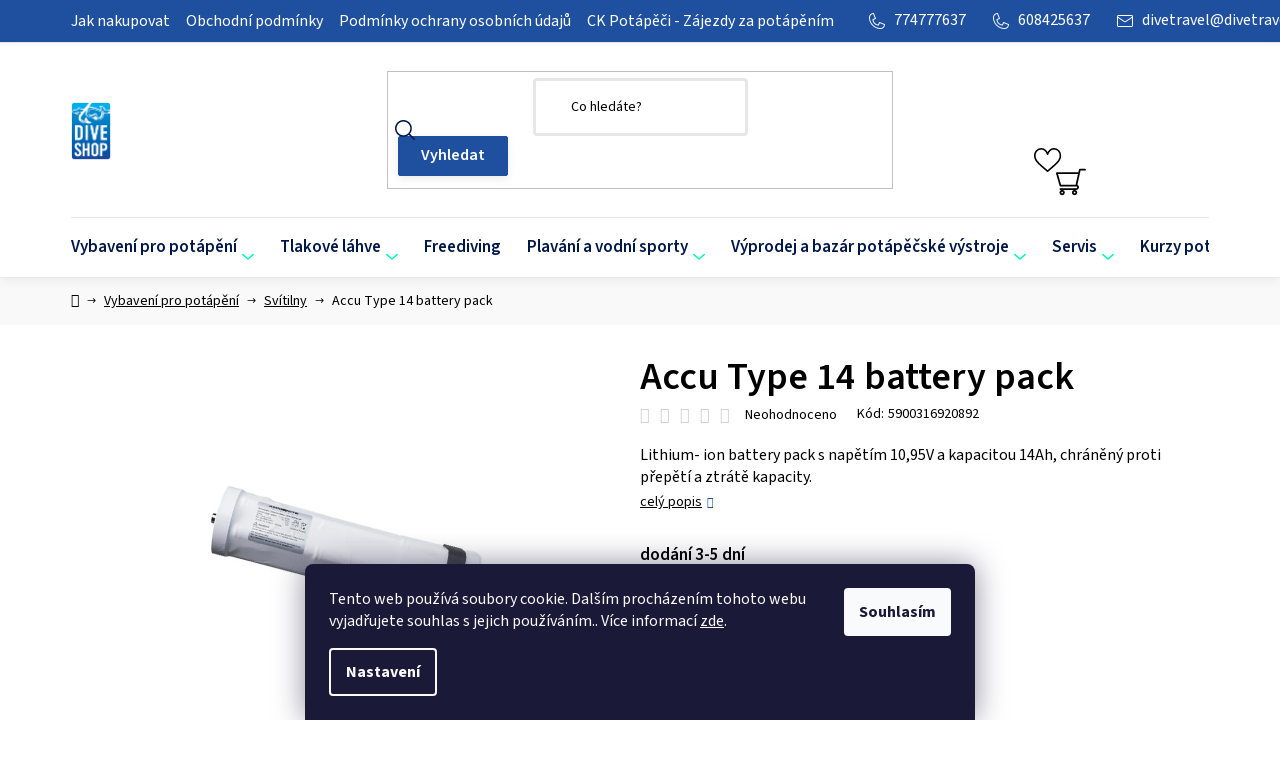

--- FILE ---
content_type: text/html; charset=utf-8
request_url: https://www.edive.cz/accu-type-14-battery-pack/
body_size: 28271
content:
<!doctype html><html lang="cs" dir="ltr" class="header-background-light external-fonts-loaded"><head><meta charset="utf-8" /><meta name="viewport" content="width=device-width,initial-scale=1" /><title>Accu Type 14 battery pack - E-dive</title><link rel="preconnect" href="https://cdn.myshoptet.com" /><link rel="dns-prefetch" href="https://cdn.myshoptet.com" /><link rel="preload" href="https://cdn.myshoptet.com/prj/dist/master/cms/libs/jquery/jquery-1.11.3.min.js" as="script" /><link href="https://cdn.myshoptet.com/prj/dist/master/cms/templates/frontend_templates/shared/css/font-face/source-sans-3.css" rel="stylesheet"><link href="https://cdn.myshoptet.com/prj/dist/master/shop/dist/font-shoptet-13.css.3c47e30adfa2e9e2683b.css" rel="stylesheet"><script>
dataLayer = [];
dataLayer.push({'shoptet' : {
    "pageId": 2411,
    "pageType": "productDetail",
    "currency": "CZK",
    "currencyInfo": {
        "decimalSeparator": ",",
        "exchangeRate": 1,
        "priceDecimalPlaces": 2,
        "symbol": "K\u010d",
        "symbolLeft": 0,
        "thousandSeparator": " "
    },
    "language": "cs",
    "projectId": 644980,
    "product": {
        "id": 18836,
        "guid": "b8876ffa-0172-11ef-b6d7-226a57804605",
        "hasVariants": false,
        "codes": [
            {
                "code": 5900316920892
            }
        ],
        "code": "5900316920892",
        "name": "Accu Type 14 battery pack",
        "appendix": "",
        "weight": 1,
        "manufacturer": "AmmoniteSystem",
        "manufacturerGuid": "1EF5335DB9CE682A9DADDA0BA3DED3EE",
        "currentCategory": "Vybaven\u00ed pro pot\u00e1p\u011bn\u00ed | Sv\u00edtilny",
        "currentCategoryGuid": "3db2f8a6-231b-11ef-b9eb-a6419aceaa98",
        "defaultCategory": "Vybaven\u00ed pro pot\u00e1p\u011bn\u00ed | Sv\u00edtilny",
        "defaultCategoryGuid": "3db2f8a6-231b-11ef-b9eb-a6419aceaa98",
        "currency": "CZK",
        "priceWithVat": 8610
    },
    "stocks": [
        {
            "id": "ext",
            "title": "Sklad",
            "isDeliveryPoint": 0,
            "visibleOnEshop": 1
        }
    ],
    "cartInfo": {
        "id": null,
        "freeShipping": false,
        "freeShippingFrom": 5000,
        "leftToFreeGift": {
            "formattedPrice": "0 K\u010d",
            "priceLeft": 0
        },
        "freeGift": false,
        "leftToFreeShipping": {
            "priceLeft": 5000,
            "dependOnRegion": 0,
            "formattedPrice": "5 000 K\u010d"
        },
        "discountCoupon": [],
        "getNoBillingShippingPrice": {
            "withoutVat": 0,
            "vat": 0,
            "withVat": 0
        },
        "cartItems": [],
        "taxMode": "ORDINARY"
    },
    "cart": [],
    "customer": {
        "priceRatio": 1,
        "priceListId": 1,
        "groupId": null,
        "registered": false,
        "mainAccount": false
    }
}});
dataLayer.push({'cookie_consent' : {
    "marketing": "denied",
    "analytics": "denied"
}});
document.addEventListener('DOMContentLoaded', function() {
    shoptet.consent.onAccept(function(agreements) {
        if (agreements.length == 0) {
            return;
        }
        dataLayer.push({
            'cookie_consent' : {
                'marketing' : (agreements.includes(shoptet.config.cookiesConsentOptPersonalisation)
                    ? 'granted' : 'denied'),
                'analytics': (agreements.includes(shoptet.config.cookiesConsentOptAnalytics)
                    ? 'granted' : 'denied')
            },
            'event': 'cookie_consent'
        });
    });
});
</script>
<meta property="og:type" content="website"><meta property="og:site_name" content="edive.cz"><meta property="og:url" content="https://www.edive.cz/accu-type-14-battery-pack/"><meta property="og:title" content="Accu Type 14 battery pack - E-dive"><meta name="author" content="E-dive"><meta name="web_author" content="Shoptet.cz"><meta name="dcterms.rightsHolder" content="www.edive.cz"><meta name="robots" content="index,follow"><meta property="og:image" content="https://cdn.myshoptet.com/usr/www.edive.cz/user/shop/big/18836_accu-type-14-battery-pack.png?6627b30a"><meta property="og:description" content="Accu Type 14 battery pack. Lithium- ion battery pack s napětím 10,95V a kapacitou 14Ah, chráněný proti přepětí a ztrátě kapacity."><meta name="description" content="Accu Type 14 battery pack. Lithium- ion battery pack s napětím 10,95V a kapacitou 14Ah, chráněný proti přepětí a ztrátě kapacity."><meta property="product:price:amount" content="8610"><meta property="product:price:currency" content="CZK"><style>:root {--color-primary: #1E509F;--color-primary-h: 217;--color-primary-s: 68%;--color-primary-l: 37%;--color-primary-hover: #0000FF;--color-primary-hover-h: 240;--color-primary-hover-s: 100%;--color-primary-hover-l: 50%;--color-secondary: #1e509f;--color-secondary-h: 217;--color-secondary-s: 68%;--color-secondary-l: 37%;--color-secondary-hover: #113397;--color-secondary-hover-h: 225;--color-secondary-hover-s: 80%;--color-secondary-hover-l: 33%;--color-tertiary: #000000;--color-tertiary-h: 0;--color-tertiary-s: 0%;--color-tertiary-l: 0%;--color-tertiary-hover: #09f4bc;--color-tertiary-hover-h: 166;--color-tertiary-hover-s: 93%;--color-tertiary-hover-l: 50%;--color-header-background: #ffffff;--template-font: "Source Sans 3";--template-headings-font: "Source Sans 3";--header-background-url: url("[data-uri]");--cookies-notice-background: #1A1937;--cookies-notice-color: #F8FAFB;--cookies-notice-button-hover: #f5f5f5;--cookies-notice-link-hover: #27263f;--templates-update-management-preview-mode-content: "Náhled aktualizací šablony je aktivní pro váš prohlížeč."}</style>
    
    <link href="https://cdn.myshoptet.com/prj/dist/master/shop/dist/main-13.less.fdb02770e668ba5a70b5.css" rel="stylesheet" />
            <link href="https://cdn.myshoptet.com/prj/dist/master/shop/dist/mobile-header-v1-13.less.629f2f48911e67d0188c.css" rel="stylesheet" />
    
    <script>var shoptet = shoptet || {};</script>
    <script src="https://cdn.myshoptet.com/prj/dist/master/shop/dist/main-3g-header.js.27c4444ba5dd6be3416d.js"></script>
<!-- User include --><!-- api 1645(1230) html code header -->
<style>.add-to-cart-button, .prices, .p-to-cart-block {visibility: hidden};</style><script>    let chatgoHidePricePluginEnabled = true;     let chatgoHidePricePriceLabelCz="Cena na dotaz";     let chatgoHidePricePriceLabelSk="Cena na vy\u017Eiadanie";     let chatgoHidePricePriceLabelEn="Price on request";     let chatgoHidePricePriceLabelDe="Preis auf Anfrage";     let chatgoHidePricePriceLabelVi="Gi\u00E1 theo y\u00EAu c\u1EA7u";     let chatgoHidePricePriceLabelHu="\u00C1r k\u00E9r\u00E9sre";     let chatgoHidePricePriceLabelPl="Cena na zapytanie";     let chatgoHidePricePriceLabelRo="Pre\u021B la cerere";     let chatgoHidePriceButtonLabelCz="Na dotaz";     let chatgoHidePriceButtonLabelSk="Na \u017Eiados\u0165";     let chatgoHidePriceButtonLabelEn="Request a Quote";     let chatgoHidePriceButtonLabelDe="Anfrage f\u00FCr ein Angebot";     let chatgoHidePriceButtonLabelVi="Y\u00EAu c\u1EA7u b\u00E1o gi\u00E1";     let chatgoHidePriceButtonLabelHu="Aj\u00E1nlatk\u00E9r\u00E9s";     let chatgoHidePriceButtonLabelPl="Zapytanie ofertowe";     let chatgoHidePriceButtonLabelRo="Cerere de ofert\u0103"; </script>
<!-- service 1645(1230) html code header -->
<link rel="stylesheet" href="https://cdn.myshoptet.com/addons/dusatzde/hide-price-addon/styles.header.min.css?19daedc093e839c5cd8e28c98f249da37333a301">
<!-- project html code header -->
<link rel="stylesheet" href="/user/documents/mime/style.css?v=1.13">
<!-- /User include --><link rel="shortcut icon" href="/favicon.ico" type="image/x-icon" /><link rel="canonical" href="https://www.edive.cz/accu-type-14-battery-pack/" />    <!-- Global site tag (gtag.js) - Google Analytics -->
    <script async src="https://www.googletagmanager.com/gtag/js?id=G-8JK5PBR93N"></script>
    <script>
        
        window.dataLayer = window.dataLayer || [];
        function gtag(){dataLayer.push(arguments);}
        

                    console.debug('default consent data');

            gtag('consent', 'default', {"ad_storage":"denied","analytics_storage":"denied","ad_user_data":"denied","ad_personalization":"denied","wait_for_update":500});
            dataLayer.push({
                'event': 'default_consent'
            });
        
        gtag('js', new Date());

        
                gtag('config', 'G-8JK5PBR93N', {"groups":"GA4","send_page_view":false,"content_group":"productDetail","currency":"CZK","page_language":"cs"});
        
        
        
        
        
        
                    gtag('event', 'page_view', {"send_to":"GA4","page_language":"cs","content_group":"productDetail","currency":"CZK"});
        
                gtag('set', 'currency', 'CZK');

        gtag('event', 'view_item', {
            "send_to": "UA",
            "items": [
                {
                    "id": "5900316920892",
                    "name": "Accu Type 14 battery pack",
                    "category": "Vybaven\u00ed pro pot\u00e1p\u011bn\u00ed \/ Sv\u00edtilny",
                                        "brand": "AmmoniteSystem",
                                                            "price": 7115.7
                }
            ]
        });
        
        
        
        
        
                    gtag('event', 'view_item', {"send_to":"GA4","page_language":"cs","content_group":"productDetail","value":7115.6999999999998,"currency":"CZK","items":[{"item_id":"5900316920892","item_name":"Accu Type 14 battery pack","item_brand":"AmmoniteSystem","item_category":"Vybaven\u00ed pro pot\u00e1p\u011bn\u00ed","item_category2":"Sv\u00edtilny","price":7115.6999999999998,"quantity":1,"index":0}]});
        
        
        
        
        
        
        
        document.addEventListener('DOMContentLoaded', function() {
            if (typeof shoptet.tracking !== 'undefined') {
                for (var id in shoptet.tracking.bannersList) {
                    gtag('event', 'view_promotion', {
                        "send_to": "UA",
                        "promotions": [
                            {
                                "id": shoptet.tracking.bannersList[id].id,
                                "name": shoptet.tracking.bannersList[id].name,
                                "position": shoptet.tracking.bannersList[id].position
                            }
                        ]
                    });
                }
            }

            shoptet.consent.onAccept(function(agreements) {
                if (agreements.length !== 0) {
                    console.debug('gtag consent accept');
                    var gtagConsentPayload =  {
                        'ad_storage': agreements.includes(shoptet.config.cookiesConsentOptPersonalisation)
                            ? 'granted' : 'denied',
                        'analytics_storage': agreements.includes(shoptet.config.cookiesConsentOptAnalytics)
                            ? 'granted' : 'denied',
                                                                                                'ad_user_data': agreements.includes(shoptet.config.cookiesConsentOptPersonalisation)
                            ? 'granted' : 'denied',
                        'ad_personalization': agreements.includes(shoptet.config.cookiesConsentOptPersonalisation)
                            ? 'granted' : 'denied',
                        };
                    console.debug('update consent data', gtagConsentPayload);
                    gtag('consent', 'update', gtagConsentPayload);
                    dataLayer.push(
                        { 'event': 'update_consent' }
                    );
                }
            });
        });
    </script>
</head><body class="desktop id-2411 in-svitilny template-13 type-product type-detail multiple-columns-body columns-mobile-2 columns-3 smart-labels-active ums_forms_redesign--off ums_a11y_category_page--on ums_discussion_rating_forms--off ums_flags_display_unification--on ums_a11y_login--on mobile-header-version-1"><noscript>
    <style>
        #header {
            padding-top: 0;
            position: relative !important;
            top: 0;
        }
        .header-navigation {
            position: relative !important;
        }
        .overall-wrapper {
            margin: 0 !important;
        }
        body:not(.ready) {
            visibility: visible !important;
        }
    </style>
    <div class="no-javascript">
        <div class="no-javascript__title">Musíte změnit nastavení vašeho prohlížeče</div>
        <div class="no-javascript__text">Podívejte se na: <a href="https://www.google.com/support/bin/answer.py?answer=23852">Jak povolit JavaScript ve vašem prohlížeči</a>.</div>
        <div class="no-javascript__text">Pokud používáte software na blokování reklam, může být nutné povolit JavaScript z této stránky.</div>
        <div class="no-javascript__text">Děkujeme.</div>
    </div>
</noscript>

        <div id="fb-root"></div>
        <script>
            window.fbAsyncInit = function() {
                FB.init({
                    autoLogAppEvents : true,
                    xfbml            : true,
                    version          : 'v24.0'
                });
            };
        </script>
        <script async defer crossorigin="anonymous" src="https://connect.facebook.net/cs_CZ/sdk.js#xfbml=1&version=v24.0"></script>    <div class="siteCookies siteCookies--bottom siteCookies--dark js-siteCookies" role="dialog" data-testid="cookiesPopup" data-nosnippet>
        <div class="siteCookies__form">
            <div class="siteCookies__content">
                <div class="siteCookies__text">
                    Tento web používá soubory cookie. Dalším procházením tohoto webu vyjadřujete souhlas s jejich používáním.. Více informací <a href="/podminky-ochrany-osobnich-udaju/" target=\"_blank\" rel=\"noopener noreferrer\">zde</a>.
                </div>
                <p class="siteCookies__links">
                    <button class="siteCookies__link js-cookies-settings" aria-label="Nastavení cookies" data-testid="cookiesSettings">Nastavení</button>
                </p>
            </div>
            <div class="siteCookies__buttonWrap">
                                <button class="siteCookies__button js-cookiesConsentSubmit" value="all" aria-label="Přijmout cookies" data-testid="buttonCookiesAccept">Souhlasím</button>
            </div>
        </div>
        <script>
            document.addEventListener("DOMContentLoaded", () => {
                const siteCookies = document.querySelector('.js-siteCookies');
                document.addEventListener("scroll", shoptet.common.throttle(() => {
                    const st = document.documentElement.scrollTop;
                    if (st > 1) {
                        siteCookies.classList.add('siteCookies--scrolled');
                    } else {
                        siteCookies.classList.remove('siteCookies--scrolled');
                    }
                }, 100));
            });
        </script>
    </div>
<a href="#content" class="skip-link sr-only">Přejít na obsah</a><div class="overall-wrapper"><div class="user-action"><div class="container">
    <div class="user-action-in">
                    <div id="login" class="user-action-login popup-widget login-widget" role="dialog" aria-labelledby="loginHeading">
        <div class="popup-widget-inner">
                            <h2 id="loginHeading">Přihlášení k vašemu účtu</h2><div id="customerLogin"><form action="/action/Customer/Login/" method="post" id="formLoginIncluded" class="csrf-enabled formLogin" data-testid="formLogin"><input type="hidden" name="referer" value="" /><div class="form-group"><div class="input-wrapper email js-validated-element-wrapper no-label"><input type="email" name="email" class="form-control" autofocus placeholder="E-mailová adresa (např. jan@novak.cz)" data-testid="inputEmail" autocomplete="email" required /></div></div><div class="form-group"><div class="input-wrapper password js-validated-element-wrapper no-label"><input type="password" name="password" class="form-control" placeholder="Heslo" data-testid="inputPassword" autocomplete="current-password" required /><span class="no-display">Nemůžete vyplnit toto pole</span><input type="text" name="surname" value="" class="no-display" /></div></div><div class="form-group"><div class="login-wrapper"><button type="submit" class="btn btn-secondary btn-text btn-login" data-testid="buttonSubmit">Přihlásit se</button><div class="password-helper"><a href="/registrace/" data-testid="signup" rel="nofollow">Nová registrace</a><a href="/klient/zapomenute-heslo/" rel="nofollow">Zapomenuté heslo</a></div></div></div></form>
</div>                    </div>
    </div>

                <div id="cart-widget" class="user-action-cart popup-widget cart-widget loader-wrapper" data-testid="popupCartWidget" role="dialog" aria-hidden="true">
            <div class="popup-widget-inner cart-widget-inner place-cart-here">
                <div class="loader-overlay">
                    <div class="loader"></div>
                </div>
            </div>
        </div>
    </div>
</div>
</div><div class="top-navigation-bar" data-testid="topNavigationBar">

    <div class="container">

                            <div class="top-navigation-menu">
                <ul class="top-navigation-bar-menu">
                                            <li class="top-navigation-menu-item-27">
                            <a href="/jak-nakupovat/" title="Jak nakupovat">Jak nakupovat</a>
                        </li>
                                            <li class="top-navigation-menu-item-39">
                            <a href="/obchodni-podminky/" title="Obchodní podmínky">Obchodní podmínky</a>
                        </li>
                                            <li class="top-navigation-menu-item-691">
                            <a href="/podminky-ochrany-osobnich-udaju/" title="Podmínky ochrany osobních údajů ">Podmínky ochrany osobních údajů </a>
                        </li>
                                            <li class="top-navigation-menu-item-external-16">
                            <a href="https://potapeci.com" title="CK Potápěči - Zájezdy za potápěním" target="blank">CK Potápěči - Zájezdy za potápěním</a>
                        </li>
                                    </ul>
                <div class="top-navigation-menu-trigger">Více</div>
                <ul class="top-navigation-bar-menu-helper"></ul>
            </div>
        
        <div class="top-navigation-tools">
                <div class="dropdown">
        <span>Ceny v:</span>
        <button id="topNavigationDropdown" type="button" data-toggle="dropdown" aria-haspopup="true" aria-expanded="false">
            CZK
            <span class="caret"></span>
        </button>
        <ul class="dropdown-menu" aria-labelledby="topNavigationDropdown"><li><a href="/action/Currency/changeCurrency/?currencyCode=CZK" rel="nofollow">CZK</a></li><li><a href="/action/Currency/changeCurrency/?currencyCode=EUR" rel="nofollow">EUR</a></li></ul>
    </div>
            <button class="top-nav-button top-nav-button-login toggle-window" type="button" data-target="login" aria-haspopup="dialog" aria-controls="login" aria-expanded="false" data-testid="signin"><span>Přihlášení</span></button>
    <a href="/registrace/" class="top-nav-button top-nav-button-register" data-testid="headerSignup">Registrace</a>
        </div>

    </div>

</div>
<header id="header">
        <div class="header-top">
            <div class="container navigation-wrapper header-top-wrapper">
                <div class="site-name"><a href="/" data-testid="linkWebsiteLogo"><img src="https://cdn.myshoptet.com/usr/www.edive.cz/user/logos/dive_shop-2.jpg" alt="E-dive" fetchpriority="low" /></a></div>                <div class="search" itemscope itemtype="https://schema.org/WebSite">
                    <meta itemprop="headline" content="Svítilny"/><meta itemprop="url" content="https://www.edive.cz"/><meta itemprop="text" content="Accu Type 14 battery pack. Lithium- ion battery pack s napětím 10,95V a kapacitou 14Ah, chráněný proti přepětí a ztrátě kapacity."/>                    <form action="/action/ProductSearch/prepareString/" method="post"
    id="formSearchForm" class="search-form compact-form js-search-main"
    itemprop="potentialAction" itemscope itemtype="https://schema.org/SearchAction" data-testid="searchForm">
    <fieldset>
        <meta itemprop="target"
            content="https://www.edive.cz/vyhledavani/?string={string}"/>
        <input type="hidden" name="language" value="cs"/>
        
            
    <span class="search-input-icon" aria-hidden="true"></span>

<input
    type="search"
    name="string"
        class="query-input form-control search-input js-search-input"
    placeholder="Napište, co hledáte"
    autocomplete="off"
    required
    itemprop="query-input"
    aria-label="Vyhledávání"
    data-testid="searchInput"
>
            <button type="submit" class="btn btn-default search-button" data-testid="searchBtn">Hledat</button>
        
    </fieldset>
</form>
                </div>
                <div class="navigation-buttons">
                    <a href="#" class="toggle-window" data-target="search" data-testid="linkSearchIcon"><span class="sr-only">Hledat</span></a>
                        
    <a href="/kosik/" class="btn btn-icon toggle-window cart-count" data-target="cart" data-hover="true" data-redirect="true" data-testid="headerCart" rel="nofollow" aria-haspopup="dialog" aria-expanded="false" aria-controls="cart-widget">
        
                <span class="sr-only">Nákupní košík</span>
        
            <span class="cart-price visible-lg-inline-block" data-testid="headerCartPrice">
                                    Prázdný košík                            </span>
        
    
            </a>
                    <a href="#" class="toggle-window" data-target="navigation" data-testid="hamburgerMenu"></a>
                </div>
            </div>
        </div>
        <div class="header-bottom">
            <div class="container navigation-wrapper header-bottom-wrapper js-navigation-container">
                <nav id="navigation" aria-label="Hlavní menu" data-collapsible="true"><div class="navigation-in menu"><ul class="menu-level-1" role="menubar" data-testid="headerMenuItems"><li class="menu-item-2213 ext" role="none"><a href="/vybaveni-pro-potapeni/" data-testid="headerMenuItem" role="menuitem" aria-haspopup="true" aria-expanded="false"><b>Vybavení pro potápění</b><span class="submenu-arrow"></span></a><ul class="menu-level-2" aria-label="Vybavení pro potápění" tabindex="-1" role="menu"><li class="menu-item-2599" role="none"><a href="/akcni-nabidky/" class="menu-image" data-testid="headerMenuItem" tabindex="-1" aria-hidden="true"><img src="data:image/svg+xml,%3Csvg%20width%3D%22140%22%20height%3D%22100%22%20xmlns%3D%22http%3A%2F%2Fwww.w3.org%2F2000%2Fsvg%22%3E%3C%2Fsvg%3E" alt="" aria-hidden="true" width="140" height="100"  data-src="https://cdn.myshoptet.com/usr/www.edive.cz/user/categories/thumb/akce.jpg" fetchpriority="low" /></a><div><a href="/akcni-nabidky/" data-testid="headerMenuItem" role="menuitem"><span>Akční nabídky</span></a>
                        </div></li><li class="menu-item-2261 has-third-level" role="none"><a href="/masky-snorchly/" class="menu-image" data-testid="headerMenuItem" tabindex="-1" aria-hidden="true"><img src="data:image/svg+xml,%3Csvg%20width%3D%22140%22%20height%3D%22100%22%20xmlns%3D%22http%3A%2F%2Fwww.w3.org%2F2000%2Fsvg%22%3E%3C%2Fsvg%3E" alt="" aria-hidden="true" width="140" height="100"  data-src="https://cdn.myshoptet.com/usr/www.edive.cz/user/categories/thumb/maska-frameless-sv-rozm-s-rurka-zestaw-niebies-1.jpg" fetchpriority="low" /></a><div><a href="/masky-snorchly/" data-testid="headerMenuItem" role="menuitem"><span>Masky, šnorchly, sety</span></a>
                                                    <ul class="menu-level-3" role="menu">
                                                                    <li class="menu-item-2264" role="none">
                                        <a href="/masky/" data-testid="headerMenuItem" role="menuitem">
                                            Masky</a>,                                    </li>
                                                                    <li class="menu-item-2276" role="none">
                                        <a href="/snorchly/" data-testid="headerMenuItem" role="menuitem">
                                            Šnorchly</a>                                    </li>
                                                            </ul>
                        </div></li><li class="menu-item-2426" role="none"><a href="/celooblicejove-masky-a-prislusenstvi/" class="menu-image" data-testid="headerMenuItem" tabindex="-1" aria-hidden="true"><img src="data:image/svg+xml,%3Csvg%20width%3D%22140%22%20height%3D%22100%22%20xmlns%3D%22http%3A%2F%2Fwww.w3.org%2F2000%2Fsvg%22%3E%3C%2Fsvg%3E" alt="" aria-hidden="true" width="140" height="100"  data-src="https://cdn.myshoptet.com/usr/www.edive.cz/user/categories/thumb/oceanreef-neptune-space-gdivers.jpg" fetchpriority="low" /></a><div><a href="/celooblicejove-masky-a-prislusenstvi/" data-testid="headerMenuItem" role="menuitem"><span>Celoobličejové masky a příslušenství Oceanreef</span></a>
                        </div></li><li class="menu-item-2270 has-third-level" role="none"><a href="/ploutve/" class="menu-image" data-testid="headerMenuItem" tabindex="-1" aria-hidden="true"><img src="data:image/svg+xml,%3Csvg%20width%3D%22140%22%20height%3D%22100%22%20xmlns%3D%22http%3A%2F%2Fwww.w3.org%2F2000%2Fsvg%22%3E%3C%2Fsvg%3E" alt="" aria-hidden="true" width="140" height="100"  data-src="https://cdn.myshoptet.com/usr/www.edive.cz/user/categories/thumb/rubber-fins-powerjet-with-ss-spring-straps-42-4-1.jpg" fetchpriority="low" /></a><div><a href="/ploutve/" data-testid="headerMenuItem" role="menuitem"><span>Ploutve</span></a>
                                                    <ul class="menu-level-3" role="menu">
                                                                    <li class="menu-item-2273" role="none">
                                        <a href="/paskove-pruzinove/" data-testid="headerMenuItem" role="menuitem">
                                            Páskové/pružinové</a>,                                    </li>
                                                                    <li class="menu-item-2399" role="none">
                                        <a href="/botickove-primo-na-nohu/" data-testid="headerMenuItem" role="menuitem">
                                            Botičkové (přímo na nohu)</a>,                                    </li>
                                                                    <li class="menu-item-2369" role="none">
                                        <a href="/doplnky-k-ploutvim/" data-testid="headerMenuItem" role="menuitem">
                                            Doplňky k ploutvím</a>                                    </li>
                                                            </ul>
                        </div></li><li class="menu-item-2225 has-third-level" role="none"><a href="/automatiky-1/" class="menu-image" data-testid="headerMenuItem" tabindex="-1" aria-hidden="true"><img src="data:image/svg+xml,%3Csvg%20width%3D%22140%22%20height%3D%22100%22%20xmlns%3D%22http%3A%2F%2Fwww.w3.org%2F2000%2Fsvg%22%3E%3C%2Fsvg%3E" alt="" aria-hidden="true" width="140" height="100"  data-src="https://cdn.myshoptet.com/usr/www.edive.cz/user/categories/thumb/automat-v1-ice-semitec-i-en250-2014.jpg" fetchpriority="low" /></a><div><a href="/automatiky-1/" data-testid="headerMenuItem" role="menuitem"><span>Automatiky</span></a>
                                                    <ul class="menu-level-3" role="menu">
                                                                    <li class="menu-item-2294" role="none">
                                        <a href="/1-stupne/" data-testid="headerMenuItem" role="menuitem">
                                            1. Stupně</a>,                                    </li>
                                                                    <li class="menu-item-2228" role="none">
                                        <a href="/2-stupne/" data-testid="headerMenuItem" role="menuitem">
                                            2. Stupně</a>,                                    </li>
                                                                    <li class="menu-item-2231" role="none">
                                        <a href="/sety/" data-testid="headerMenuItem" role="menuitem">
                                            Sety (1.st.+2.st.)</a>,                                    </li>
                                                                    <li class="menu-item-2423" role="none">
                                        <a href="/sety-s-octopusem/" data-testid="headerMenuItem" role="menuitem">
                                            Sety s octopusem</a>,                                    </li>
                                                                    <li class="menu-item-2420" role="none">
                                        <a href="/kyslikove-ciste/" data-testid="headerMenuItem" role="menuitem">
                                            Kyslíkově čisté</a>,                                    </li>
                                                                    <li class="menu-item-2453" role="none">
                                        <a href="/sety-pro-twin/" data-testid="headerMenuItem" role="menuitem">
                                            Sety pro twin</a>,                                    </li>
                                                                    <li class="menu-item-2450" role="none">
                                        <a href="/sidemount-sety/" data-testid="headerMenuItem" role="menuitem">
                                            Sidemount sety</a>,                                    </li>
                                                                    <li class="menu-item-2408" role="none">
                                        <a href="/stage-sety-1/" data-testid="headerMenuItem" role="menuitem">
                                            Stage sety</a>,                                    </li>
                                                                    <li class="menu-item-2339" role="none">
                                        <a href="/prislusenstvi-pro-automatiky/" data-testid="headerMenuItem" role="menuitem">
                                            Příslušenství pro automatiky</a>                                    </li>
                                                            </ul>
                        </div></li><li class="menu-item-2219 has-third-level" role="none"><a href="/kompenzatory-vztlaku/" class="menu-image" data-testid="headerMenuItem" tabindex="-1" aria-hidden="true"><img src="data:image/svg+xml,%3Csvg%20width%3D%22140%22%20height%3D%22100%22%20xmlns%3D%22http%3A%2F%2Fwww.w3.org%2F2000%2Fsvg%22%3E%3C%2Fsvg%3E" alt="" aria-hidden="true" width="140" height="100"  data-src="https://cdn.myshoptet.com/usr/www.edive.cz/user/categories/thumb/skrzydlo-peanut-21-wyp-21kg-46lbs-zestaw-trave.jpg" fetchpriority="low" /></a><div><a href="/kompenzatory-vztlaku/" data-testid="headerMenuItem" role="menuitem"><span>Kompenzátory vztlaku</span></a>
                                                    <ul class="menu-level-3" role="menu">
                                                                    <li class="menu-item-2357" role="none">
                                        <a href="/kridla/" data-testid="headerMenuItem" role="menuitem">
                                            Křídla</a>,                                    </li>
                                                                    <li class="menu-item-2234" role="none">
                                        <a href="/zakety/" data-testid="headerMenuItem" role="menuitem">
                                            Žakety</a>,                                    </li>
                                                                    <li class="menu-item-2222" role="none">
                                        <a href="/prislusenstvi-doplnky/" data-testid="headerMenuItem" role="menuitem">
                                            Příslušenství, doplňky</a>                                    </li>
                                                            </ul>
                        </div></li><li class="menu-item-2372 has-third-level" role="none"><a href="/pocitace-a-manometry/" class="menu-image" data-testid="headerMenuItem" tabindex="-1" aria-hidden="true"><img src="data:image/svg+xml,%3Csvg%20width%3D%22140%22%20height%3D%22100%22%20xmlns%3D%22http%3A%2F%2Fwww.w3.org%2F2000%2Fsvg%22%3E%3C%2Fsvg%3E" alt="" aria-hidden="true" width="140" height="100"  data-src="https://cdn.myshoptet.com/usr/www.edive.cz/user/categories/thumb/ix3m2-800-3-1.jpg" fetchpriority="low" /></a><div><a href="/pocitace-a-manometry/" data-testid="headerMenuItem" role="menuitem"><span>Počítače a manometry</span></a>
                                                    <ul class="menu-level-3" role="menu">
                                                                    <li class="menu-item-2438" role="none">
                                        <a href="/pocitace/" data-testid="headerMenuItem" role="menuitem">
                                            Počítače</a>,                                    </li>
                                                                    <li class="menu-item-2378" role="none">
                                        <a href="/manometry/" data-testid="headerMenuItem" role="menuitem">
                                            Manometry</a>,                                    </li>
                                                                    <li class="menu-item-2396" role="none">
                                        <a href="/konzole/" data-testid="headerMenuItem" role="menuitem">
                                            Konzole</a>,                                    </li>
                                                                    <li class="menu-item-2381" role="none">
                                        <a href="/kompasy/" data-testid="headerMenuItem" role="menuitem">
                                            Kompasy</a>,                                    </li>
                                                                    <li class="menu-item-2375" role="none">
                                        <a href="/prislusenstvi-mericich-pristroju/" data-testid="headerMenuItem" role="menuitem">
                                            Příslušenství měřících přístrojů</a>                                    </li>
                                                            </ul>
                        </div></li><li class="menu-item-1919" role="none"><a href="/o2-analyzatory-1/" class="menu-image" data-testid="headerMenuItem" tabindex="-1" aria-hidden="true"><img src="data:image/svg+xml,%3Csvg%20width%3D%22140%22%20height%3D%22100%22%20xmlns%3D%22http%3A%2F%2Fwww.w3.org%2F2000%2Fsvg%22%3E%3C%2Fsvg%3E" alt="" aria-hidden="true" width="140" height="100"  data-src="https://cdn.myshoptet.com/usr/www.edive.cz/user/categories/thumb/oxygen-analyser.png" fetchpriority="low" /></a><div><a href="/o2-analyzatory-1/" data-testid="headerMenuItem" role="menuitem"><span>O2 Analyzatory</span></a>
                        </div></li><li class="menu-item-2345 has-third-level" role="none"><a href="/hadice/" class="menu-image" data-testid="headerMenuItem" tabindex="-1" aria-hidden="true"><img src="data:image/svg+xml,%3Csvg%20width%3D%22140%22%20height%3D%22100%22%20xmlns%3D%22http%3A%2F%2Fwww.w3.org%2F2000%2Fsvg%22%3E%3C%2Fsvg%3E" alt="" aria-hidden="true" width="140" height="100"  data-src="https://cdn.myshoptet.com/usr/www.edive.cz/user/categories/thumb/miflex-xtreme-regulator-hose-38-24.jpg" fetchpriority="low" /></a><div><a href="/hadice/" data-testid="headerMenuItem" role="menuitem"><span>Hadice</span></a>
                                                    <ul class="menu-level-3" role="menu">
                                                                    <li class="menu-item-2348" role="none">
                                        <a href="/stredotlake-k-inflatoru/" data-testid="headerMenuItem" role="menuitem">
                                            Středotlaké k inflátoru</a>,                                    </li>
                                                                    <li class="menu-item-2351" role="none">
                                        <a href="/stredotlake-k-automatikam/" data-testid="headerMenuItem" role="menuitem">
                                            Středotlaké k automatikám</a>,                                    </li>
                                                                    <li class="menu-item-2354" role="none">
                                        <a href="/vysokotlake/" data-testid="headerMenuItem" role="menuitem">
                                            Vysokotlaké</a>,                                    </li>
                                                                    <li class="menu-item-1214" role="none">
                                        <a href="/prepoustecky/" data-testid="headerMenuItem" role="menuitem">
                                            Přepouštěčky</a>,                                    </li>
                                                                    <li class="menu-item-2429" role="none">
                                        <a href="/prislusenstvi-4/" data-testid="headerMenuItem" role="menuitem">
                                            Příslušenství</a>                                    </li>
                                                            </ul>
                        </div></li><li class="menu-item-2240 has-third-level" role="none"><a href="/obleky/" class="menu-image" data-testid="headerMenuItem" tabindex="-1" aria-hidden="true"><img src="data:image/svg+xml,%3Csvg%20width%3D%22140%22%20height%3D%22100%22%20xmlns%3D%22http%3A%2F%2Fwww.w3.org%2F2000%2Fsvg%22%3E%3C%2Fsvg%3E" alt="" aria-hidden="true" width="140" height="100"  data-src="https://cdn.myshoptet.com/usr/www.edive.cz/user/categories/thumb/801-1920-max-1.jpg" fetchpriority="low" /></a><div><a href="/obleky/" data-testid="headerMenuItem" role="menuitem"><span>Obleky</span></a>
                                                    <ul class="menu-level-3" role="menu">
                                                                    <li class="menu-item-2243" role="none">
                                        <a href="/mokre-obleky/" data-testid="headerMenuItem" role="menuitem">
                                            Mokré obleky</a>,                                    </li>
                                                                    <li class="menu-item-2249" role="none">
                                        <a href="/polosuche-obleky/" data-testid="headerMenuItem" role="menuitem">
                                            Polosuché obleky</a>,                                    </li>
                                                                    <li class="menu-item-2252" role="none">
                                        <a href="/suche-obleky/" data-testid="headerMenuItem" role="menuitem">
                                            Suché obleky</a>,                                    </li>
                                                                    <li class="menu-item-2390" role="none">
                                        <a href="/podobleky/" data-testid="headerMenuItem" role="menuitem">
                                            Podobleky</a>                                    </li>
                                                            </ul>
                        </div></li><li class="menu-item-2285 has-third-level" role="none"><a href="/doplnky-k-oblekum-rukavice-boty-haubny/" class="menu-image" data-testid="headerMenuItem" tabindex="-1" aria-hidden="true"><img src="data:image/svg+xml,%3Csvg%20width%3D%22140%22%20height%3D%22100%22%20xmlns%3D%22http%3A%2F%2Fwww.w3.org%2F2000%2Fsvg%22%3E%3C%2Fsvg%3E" alt="" aria-hidden="true" width="140" height="100"  data-src="https://cdn.myshoptet.com/usr/www.edive.cz/user/categories/thumb/basic-hd-0210006-00-1.jpg" fetchpriority="low" /></a><div><a href="/doplnky-k-oblekum-rukavice-boty-haubny/" data-testid="headerMenuItem" role="menuitem"><span>Doplňky k oblekům (rukavice, boty, haubny)</span></a>
                                                    <ul class="menu-level-3" role="menu">
                                                                    <li class="menu-item-2288" role="none">
                                        <a href="/boticky/" data-testid="headerMenuItem" role="menuitem">
                                            Botičky</a>,                                    </li>
                                                                    <li class="menu-item-2291" role="none">
                                        <a href="/rukavice/" data-testid="headerMenuItem" role="menuitem">
                                            Rukavice</a>,                                    </li>
                                                                    <li class="menu-item-2405" role="none">
                                        <a href="/haubny/" data-testid="headerMenuItem" role="menuitem">
                                            Haubny</a>,                                    </li>
                                                                    <li class="menu-item-2306" role="none">
                                        <a href="/ponozky/" data-testid="headerMenuItem" role="menuitem">
                                            Ponožky</a>                                    </li>
                                                            </ul>
                        </div></li><li class="menu-item-2474 has-third-level" role="none"><a href="/avatar-2/" class="menu-image" data-testid="headerMenuItem" tabindex="-1" aria-hidden="true"><img src="data:image/svg+xml,%3Csvg%20width%3D%22140%22%20height%3D%22100%22%20xmlns%3D%22http%3A%2F%2Fwww.w3.org%2F2000%2Fsvg%22%3E%3C%2Fsvg%3E" alt="" aria-hidden="true" width="140" height="100"  data-src="https://cdn.myshoptet.com/usr/www.edive.cz/user/categories/thumb/front_1-1.png" fetchpriority="low" /></a><div><a href="/avatar-2/" data-testid="headerMenuItem" role="menuitem"><span>AVATAR</span></a>
                                                    <ul class="menu-level-3" role="menu">
                                                                    <li class="menu-item-1193" role="none">
                                        <a href="/suche-obleky-2/" data-testid="headerMenuItem" role="menuitem">
                                            Suché obleky</a>,                                    </li>
                                                                    <li class="menu-item-1190" role="none">
                                        <a href="/podobleky-2/" data-testid="headerMenuItem" role="menuitem">
                                            Podobleky</a>,                                    </li>
                                                                    <li class="menu-item-1187" role="none">
                                        <a href="/doplnky/" data-testid="headerMenuItem" role="menuitem">
                                            Doplňky</a>                                    </li>
                                                            </ul>
                        </div></li><li class="menu-item-2465 has-third-level" role="none"><a href="/santi/" class="menu-image" data-testid="headerMenuItem" tabindex="-1" aria-hidden="true"><img src="data:image/svg+xml,%3Csvg%20width%3D%22140%22%20height%3D%22100%22%20xmlns%3D%22http%3A%2F%2Fwww.w3.org%2F2000%2Fsvg%22%3E%3C%2Fsvg%3E" alt="" aria-hidden="true" width="140" height="100"  data-src="https://cdn.myshoptet.com/usr/www.edive.cz/user/categories/thumb/1314-8851.png" fetchpriority="low" /></a><div><a href="/santi/" data-testid="headerMenuItem" role="menuitem"><span>SANTI</span></a>
                                                    <ul class="menu-level-3" role="menu">
                                                                    <li class="menu-item-2480" role="none">
                                        <a href="/suche-obleky-3/" data-testid="headerMenuItem" role="menuitem">
                                            SANTI | Suché obleky</a>,                                    </li>
                                                                    <li class="menu-item-1988" role="none">
                                        <a href="/podobleky-1/" data-testid="headerMenuItem" role="menuitem">
                                            Podobleky</a>,                                    </li>
                                                                    <li class="menu-item-2468" role="none">
                                        <a href="/vyhrivaci-systemy/" data-testid="headerMenuItem" role="menuitem">
                                            SANTI | Vyhřívací systémy</a>,                                    </li>
                                                                    <li class="menu-item-1985" role="none">
                                        <a href="/doplnky-k-oblekum/" data-testid="headerMenuItem" role="menuitem">
                                            Doplňky k oblekům</a>,                                    </li>
                                                                    <li class="menu-item-2471" role="none">
                                        <a href="/afterdive/" data-testid="headerMenuItem" role="menuitem">
                                            SANTI | Afterdive</a>                                    </li>
                                                            </ul>
                        </div></li><li class="menu-item-2432 has-third-level" role="none"><a href="/si-tech-suchy-system-ventilu-a-manzet/" class="menu-image" data-testid="headerMenuItem" tabindex="-1" aria-hidden="true"><img src="data:image/svg+xml,%3Csvg%20width%3D%22140%22%20height%3D%22100%22%20xmlns%3D%22http%3A%2F%2Fwww.w3.org%2F2000%2Fsvg%22%3E%3C%2Fsvg%3E" alt="" aria-hidden="true" width="140" height="100"  data-src="https://cdn.myshoptet.com/usr/www.edive.cz/user/categories/thumb/60910-a-1.jpg" fetchpriority="low" /></a><div><a href="/si-tech-suchy-system-ventilu-a-manzet/" data-testid="headerMenuItem" role="menuitem"><span>SI TECH - Suchý systém ventilů a manžet</span></a>
                                                    <ul class="menu-level-3" role="menu">
                                                                    <li class="menu-item-2510" role="none">
                                        <a href="/ventily/" data-testid="headerMenuItem" role="menuitem">
                                            Ventily</a>,                                    </li>
                                                                    <li class="menu-item-2486" role="none">
                                        <a href="/rukavice-2/" data-testid="headerMenuItem" role="menuitem">
                                            Rukavice</a>,                                    </li>
                                                                    <li class="menu-item-2492" role="none">
                                        <a href="/vymenny-system-krcni-manzety/" data-testid="headerMenuItem" role="menuitem">
                                            Výměnný systém krční manžety</a>,                                    </li>
                                                                    <li class="menu-item-2501" role="none">
                                        <a href="/krcni-manzety/" data-testid="headerMenuItem" role="menuitem">
                                            Krční manžety</a>,                                    </li>
                                                                    <li class="menu-item-2498" role="none">
                                        <a href="/vymenny-system-zapestnich-manzet/" data-testid="headerMenuItem" role="menuitem">
                                            Výměnný systém zápěstních manžet</a>,                                    </li>
                                                                    <li class="menu-item-2507" role="none">
                                        <a href="/zapestni-manzety-2/" data-testid="headerMenuItem" role="menuitem">
                                            Zápěstní manžety</a>,                                    </li>
                                                                    <li class="menu-item-2504" role="none">
                                        <a href="/ostatni-3/" data-testid="headerMenuItem" role="menuitem">
                                            Ostatní</a>                                    </li>
                                                            </ul>
                        </div></li><li class="menu-item-2435" role="none"><a href="/fourth-element/" class="menu-image" data-testid="headerMenuItem" tabindex="-1" aria-hidden="true"><img src="data:image/svg+xml,%3Csvg%20width%3D%22140%22%20height%3D%22100%22%20xmlns%3D%22http%3A%2F%2Fwww.w3.org%2F2000%2Fsvg%22%3E%3C%2Fsvg%3E" alt="" aria-hidden="true" width="140" height="100"  data-src="https://cdn.myshoptet.com/usr/www.edive.cz/user/categories/thumb/proteus-men.jpg" fetchpriority="low" /></a><div><a href="/fourth-element/" data-testid="headerMenuItem" role="menuitem"><span>Fourth Element</span></a>
                        </div></li><li class="menu-item-1847 has-third-level" role="none"><a href="/seacraft-skutry/" class="menu-image" data-testid="headerMenuItem" tabindex="-1" aria-hidden="true"><img src="data:image/svg+xml,%3Csvg%20width%3D%22140%22%20height%3D%22100%22%20xmlns%3D%22http%3A%2F%2Fwww.w3.org%2F2000%2Fsvg%22%3E%3C%2Fsvg%3E" alt="" aria-hidden="true" width="140" height="100"  data-src="https://cdn.myshoptet.com/usr/www.edive.cz/user/categories/thumb/seacraftst02-0547-edit2.jpg" fetchpriority="low" /></a><div><a href="/seacraft-skutry/" data-testid="headerMenuItem" role="menuitem"><span>SEACRAFT skútry</span></a>
                                                    <ul class="menu-level-3" role="menu">
                                                                    <li class="menu-item-2003" role="none">
                                        <a href="/skutry-1/" data-testid="headerMenuItem" role="menuitem">
                                            Skútry</a>,                                    </li>
                                                                    <li class="menu-item-1997" role="none">
                                        <a href="/navigace/" data-testid="headerMenuItem" role="menuitem">
                                            Navigace</a>,                                    </li>
                                                                    <li class="menu-item-2000" role="none">
                                        <a href="/prislusenstvi-6/" data-testid="headerMenuItem" role="menuitem">
                                            Příslušenství</a>                                    </li>
                                                            </ul>
                        </div></li><li class="menu-item-2611" role="none"><a href="/toddy-style-sidemount/" class="menu-image" data-testid="headerMenuItem" tabindex="-1" aria-hidden="true"><img src="data:image/svg+xml,%3Csvg%20width%3D%22140%22%20height%3D%22100%22%20xmlns%3D%22http%3A%2F%2Fwww.w3.org%2F2000%2Fsvg%22%3E%3C%2Fsvg%3E" alt="" aria-hidden="true" width="140" height="100"  data-src="https://cdn.myshoptet.com/usr/www.edive.cz/user/categories/thumb/ts1-1.jpg" fetchpriority="low" /></a><div><a href="/toddy-style-sidemount/" data-testid="headerMenuItem" role="menuitem"><span>Toddy Style Sidemount</span></a>
                        </div></li><li class="menu-item-2411 has-third-level active" role="none"><a href="/svitilny/" class="menu-image" data-testid="headerMenuItem" tabindex="-1" aria-hidden="true"><img src="data:image/svg+xml,%3Csvg%20width%3D%22140%22%20height%3D%22100%22%20xmlns%3D%22http%3A%2F%2Fwww.w3.org%2F2000%2Fsvg%22%3E%3C%2Fsvg%3E" alt="" aria-hidden="true" width="140" height="100"  data-src="https://cdn.myshoptet.com/usr/www.edive.cz/user/categories/thumb/001-1.png" fetchpriority="low" /></a><div><a href="/svitilny/" data-testid="headerMenuItem" role="menuitem"><span>Svítilny</span></a>
                                                    <ul class="menu-level-3" role="menu">
                                                                    <li class="menu-item-2462" role="none">
                                        <a href="/do-ruky/" data-testid="headerMenuItem" role="menuitem">
                                            Do ruky</a>,                                    </li>
                                                                    <li class="menu-item-2477" role="none">
                                        <a href="/video-svetla/" data-testid="headerMenuItem" role="menuitem">
                                            Video světla</a>,                                    </li>
                                                                    <li class="menu-item-2036" role="none">
                                        <a href="/kanystrova/" data-testid="headerMenuItem" role="menuitem">
                                            Kanystrová</a>,                                    </li>
                                                                    <li class="menu-item-2414" role="none">
                                        <a href="/prislusenstvi-pro-svetla/" data-testid="headerMenuItem" role="menuitem">
                                            Příslušenství pro světla</a>                                    </li>
                                                            </ul>
                        </div></li><li class="menu-item-2315 has-third-level" role="none"><a href="/bojky-a-jine-signalizacni-zarizeni/" class="menu-image" data-testid="headerMenuItem" tabindex="-1" aria-hidden="true"><img src="data:image/svg+xml,%3Csvg%20width%3D%22140%22%20height%3D%22100%22%20xmlns%3D%22http%3A%2F%2Fwww.w3.org%2F2000%2Fsvg%22%3E%3C%2Fsvg%3E" alt="" aria-hidden="true" width="140" height="100"  data-src="https://cdn.myshoptet.com/usr/www.edive.cz/user/categories/thumb/boja-tecline-22-135-cm-otwarta-z-ciezarkami-olow.jpg" fetchpriority="low" /></a><div><a href="/bojky-a-jine-signalizacni-zarizeni/" data-testid="headerMenuItem" role="menuitem"><span>Bójky a jiné signalizační zařízení</span></a>
                                                    <ul class="menu-level-3" role="menu">
                                                                    <li class="menu-item-2318" role="none">
                                        <a href="/bojky/" data-testid="headerMenuItem" role="menuitem">
                                            Bójky</a>,                                    </li>
                                                                    <li class="menu-item-1451" role="none">
                                        <a href="/prislusenstvi-3/" data-testid="headerMenuItem" role="menuitem">
                                            Příslušenství</a>,                                    </li>
                                                                    <li class="menu-item-1199" role="none">
                                        <a href="/podvodni-komunikace/" data-testid="headerMenuItem" role="menuitem">
                                            Podvodní komunikace</a>                                    </li>
                                                            </ul>
                        </div></li><li class="menu-item-2393" role="none"><a href="/civky-a-navijaky/" class="menu-image" data-testid="headerMenuItem" tabindex="-1" aria-hidden="true"><img src="data:image/svg+xml,%3Csvg%20width%3D%22140%22%20height%3D%22100%22%20xmlns%3D%22http%3A%2F%2Fwww.w3.org%2F2000%2Fsvg%22%3E%3C%2Fsvg%3E" alt="" aria-hidden="true" width="140" height="100"  data-src="https://cdn.myshoptet.com/usr/www.edive.cz/user/categories/thumb/jpg_15.jpg" fetchpriority="low" /></a><div><a href="/civky-a-navijaky/" data-testid="headerMenuItem" role="menuitem"><span>Cívky a navijáky</span></a>
                        </div></li><li class="menu-item-2387 has-third-level" role="none"><a href="/karabiny-krouzky-stopky/" class="menu-image" data-testid="headerMenuItem" tabindex="-1" aria-hidden="true"><img src="data:image/svg+xml,%3Csvg%20width%3D%22140%22%20height%3D%22100%22%20xmlns%3D%22http%3A%2F%2Fwww.w3.org%2F2000%2Fsvg%22%3E%3C%2Fsvg%3E" alt="" aria-hidden="true" width="140" height="100"  data-src="https://cdn.myshoptet.com/usr/www.edive.cz/user/categories/thumb/1_55-1.jpg" fetchpriority="low" /></a><div><a href="/karabiny-krouzky-stopky/" data-testid="headerMenuItem" role="menuitem"><span>Karabiny, kroužky, stopky</span></a>
                                                    <ul class="menu-level-3" role="menu">
                                                                    <li class="menu-item-2525" role="none">
                                        <a href="/karabiny/" data-testid="headerMenuItem" role="menuitem">
                                            Karabiny</a>,                                    </li>
                                                                    <li class="menu-item-2528" role="none">
                                        <a href="/d-krouzky/" data-testid="headerMenuItem" role="menuitem">
                                            D-kroužky</a>,                                    </li>
                                                                    <li class="menu-item-2531" role="none">
                                        <a href="/stopky/" data-testid="headerMenuItem" role="menuitem">
                                            Stopky</a>                                    </li>
                                                            </ul>
                        </div></li><li class="menu-item-2237 has-third-level" role="none"><a href="/noze/" class="menu-image" data-testid="headerMenuItem" tabindex="-1" aria-hidden="true"><img src="data:image/svg+xml,%3Csvg%20width%3D%22140%22%20height%3D%22100%22%20xmlns%3D%22http%3A%2F%2Fwww.w3.org%2F2000%2Fsvg%22%3E%3C%2Fsvg%3E" alt="" aria-hidden="true" width="140" height="100"  data-src="https://cdn.myshoptet.com/usr/www.edive.cz/user/categories/thumb/noz-minirazor-alfa-czarny-kabura-nylon-1.jpg" fetchpriority="low" /></a><div><a href="/noze/" data-testid="headerMenuItem" role="menuitem"><span>Nože</span></a>
                                                    <ul class="menu-level-3" role="menu">
                                                                    <li class="menu-item-2534" role="none">
                                        <a href="/noze-2/" data-testid="headerMenuItem" role="menuitem">
                                            Nože</a>,                                    </li>
                                                                    <li class="menu-item-2537" role="none">
                                        <a href="/rezaky/" data-testid="headerMenuItem" role="menuitem">
                                            Řezáky</a>,                                    </li>
                                                                    <li class="menu-item-2540" role="none">
                                        <a href="/prislusenstvi-5/" data-testid="headerMenuItem" role="menuitem">
                                            Příslušenství</a>                                    </li>
                                                            </ul>
                        </div></li><li class="menu-item-1094" role="none"><a href="/kompresory-a-osobni-filtry/" class="menu-image" data-testid="headerMenuItem" tabindex="-1" aria-hidden="true"><img src="data:image/svg+xml,%3Csvg%20width%3D%22140%22%20height%3D%22100%22%20xmlns%3D%22http%3A%2F%2Fwww.w3.org%2F2000%2Fsvg%22%3E%3C%2Fsvg%3E" alt="" aria-hidden="true" width="140" height="100"  data-src="https://cdn.myshoptet.com/usr/www.edive.cz/user/categories/thumb/lw-100-e1-eco.jpg" fetchpriority="low" /></a><div><a href="/kompresory-a-osobni-filtry/" data-testid="headerMenuItem" role="menuitem"><span>Kompresory a osobní filtry</span></a>
                        </div></li><li class="menu-item-1079" role="none"><a href="/gopro-pouzdra-a-prislusenstvi-pro-kamery/" class="menu-image" data-testid="headerMenuItem" tabindex="-1" aria-hidden="true"><img src="data:image/svg+xml,%3Csvg%20width%3D%22140%22%20height%3D%22100%22%20xmlns%3D%22http%3A%2F%2Fwww.w3.org%2F2000%2Fsvg%22%3E%3C%2Fsvg%3E" alt="" aria-hidden="true" width="140" height="100"  data-src="https://cdn.myshoptet.com/usr/www.edive.cz/user/categories/thumb/zbozi-1735-1-b.jpg" fetchpriority="low" /></a><div><a href="/gopro-pouzdra-a-prislusenstvi-pro-kamery/" data-testid="headerMenuItem" role="menuitem"><span>GoPro pouzdra a příslušenství pro kamery</span></a>
                        </div></li><li class="menu-item-1829 has-third-level" role="none"><a href="/obleceni/" class="menu-image" data-testid="headerMenuItem" tabindex="-1" aria-hidden="true"><img src="data:image/svg+xml,%3Csvg%20width%3D%22140%22%20height%3D%22100%22%20xmlns%3D%22http%3A%2F%2Fwww.w3.org%2F2000%2Fsvg%22%3E%3C%2Fsvg%3E" alt="" aria-hidden="true" width="140" height="100"  data-src="https://cdn.myshoptet.com/usr/www.edive.cz/user/categories/thumb/seac-t-shirt-300-25n-00-800.jpg" fetchpriority="low" /></a><div><a href="/obleceni/" data-testid="headerMenuItem" role="menuitem"><span>Oblečení</span></a>
                                                    <ul class="menu-level-3" role="menu">
                                                                    <li class="menu-item-1928" role="none">
                                        <a href="/tricka-a-mikiny/" data-testid="headerMenuItem" role="menuitem">
                                            Trička a mikiny</a>,                                    </li>
                                                                    <li class="menu-item-1925" role="none">
                                        <a href="/lycrova-tricka/" data-testid="headerMenuItem" role="menuitem">
                                            Lycrová trička</a>,                                    </li>
                                                                    <li class="menu-item-1922" role="none">
                                        <a href="/cepice/" data-testid="headerMenuItem" role="menuitem">
                                            Čepice</a>                                    </li>
                                                            </ul>
                        </div></li><li class="menu-item-2417" role="none"><a href="/tasky-a-batohy/" class="menu-image" data-testid="headerMenuItem" tabindex="-1" aria-hidden="true"><img src="data:image/svg+xml,%3Csvg%20width%3D%22140%22%20height%3D%22100%22%20xmlns%3D%22http%3A%2F%2Fwww.w3.org%2F2000%2Fsvg%22%3E%3C%2Fsvg%3E" alt="" aria-hidden="true" width="140" height="100"  data-src="https://cdn.myshoptet.com/usr/www.edive.cz/user/categories/thumb/gfv.jpg" fetchpriority="low" /></a><div><a href="/tasky-a-batohy/" data-testid="headerMenuItem" role="menuitem"><span>Tašky a batohy</span></a>
                        </div></li><li class="menu-item-2309 has-third-level" role="none"><a href="/zavazi-2/" class="menu-image" data-testid="headerMenuItem" tabindex="-1" aria-hidden="true"><img src="data:image/svg+xml,%3Csvg%20width%3D%22140%22%20height%3D%22100%22%20xmlns%3D%22http%3A%2F%2Fwww.w3.org%2F2000%2Fsvg%22%3E%3C%2Fsvg%3E" alt="" aria-hidden="true" width="140" height="100"  data-src="https://cdn.myshoptet.com/usr/www.edive.cz/user/categories/thumb/f1efbf678841471d82bf9c622bb2aa0d-1.jpg" fetchpriority="low" /></a><div><a href="/zavazi-2/" data-testid="headerMenuItem" role="menuitem"><span>Závaží</span></a>
                                                    <ul class="menu-level-3" role="menu">
                                                                    <li class="menu-item-2312" role="none">
                                        <a href="/zavazi-zateze--olova/" data-testid="headerMenuItem" role="menuitem">
                                            Závaží | Zátěže (olova)</a>,                                    </li>
                                                                    <li class="menu-item-2459" role="none">
                                        <a href="/zavazi-zatezove-systemy/" data-testid="headerMenuItem" role="menuitem">
                                            Závaží | Zátěžové systémy</a>                                    </li>
                                                            </ul>
                        </div></li><li class="menu-item-1067" role="none"><a href="/darky/" class="menu-image" data-testid="headerMenuItem" tabindex="-1" aria-hidden="true"><img src="data:image/svg+xml,%3Csvg%20width%3D%22140%22%20height%3D%22100%22%20xmlns%3D%22http%3A%2F%2Fwww.w3.org%2F2000%2Fsvg%22%3E%3C%2Fsvg%3E" alt="" aria-hidden="true" width="140" height="100"  data-src="https://cdn.myshoptet.com/usr/www.edive.cz/user/categories/thumb/img_23.jpg" fetchpriority="low" /></a><div><a href="/darky/" data-testid="headerMenuItem" role="menuitem"><span>Dárky</span></a>
                        </div></li><li class="menu-item-1130" role="none"><a href="/prislusenstvi-1/" class="menu-image" data-testid="headerMenuItem" tabindex="-1" aria-hidden="true"><img src="data:image/svg+xml,%3Csvg%20width%3D%22140%22%20height%3D%22100%22%20xmlns%3D%22http%3A%2F%2Fwww.w3.org%2F2000%2Fsvg%22%3E%3C%2Fsvg%3E" alt="" aria-hidden="true" width="140" height="100"  data-src="https://cdn.myshoptet.com/usr/www.edive.cz/user/categories/thumb/unnamed_7.jpg" fetchpriority="low" /></a><div><a href="/prislusenstvi-1/" data-testid="headerMenuItem" role="menuitem"><span>Příslušenství</span></a>
                        </div></li><li class="menu-item-1043 has-third-level" role="none"><a href="/armada-policie-hasici/" class="menu-image" data-testid="headerMenuItem" tabindex="-1" aria-hidden="true"><img src="data:image/svg+xml,%3Csvg%20width%3D%22140%22%20height%3D%22100%22%20xmlns%3D%22http%3A%2F%2Fwww.w3.org%2F2000%2Fsvg%22%3E%3C%2Fsvg%3E" alt="" aria-hidden="true" width="140" height="100"  data-src="https://cdn.myshoptet.com/usr/www.edive.cz/user/categories/thumb/surface-shield-combat.png" fetchpriority="low" /></a><div><a href="/armada-policie-hasici/" data-testid="headerMenuItem" role="menuitem"><span>Armáda, policie, hasiči</span></a>
                                                    <ul class="menu-level-3" role="menu">
                                                                    <li class="menu-item-2602" role="none">
                                        <a href="/tecline/" data-testid="headerMenuItem" role="menuitem">
                                            TECLINE</a>,                                    </li>
                                                                    <li class="menu-item-2605" role="none">
                                        <a href="/santi-2/" data-testid="headerMenuItem" role="menuitem">
                                            SANTI</a>,                                    </li>
                                                                    <li class="menu-item-2635" role="none">
                                        <a href="/divesystem/" data-testid="headerMenuItem" role="menuitem">
                                            Divesystem</a>,                                    </li>
                                                                    <li class="menu-item-2638" role="none">
                                        <a href="/seacraft/" data-testid="headerMenuItem" role="menuitem">
                                            Seacraft</a>                                    </li>
                                                            </ul>
                        </div></li><li class="menu-item-2647" role="none"><a href="/pracovni-potapeni/" class="menu-image" data-testid="headerMenuItem" tabindex="-1" aria-hidden="true"><img src="data:image/svg+xml,%3Csvg%20width%3D%22140%22%20height%3D%22100%22%20xmlns%3D%22http%3A%2F%2Fwww.w3.org%2F2000%2Fsvg%22%3E%3C%2Fsvg%3E" alt="" aria-hidden="true" width="140" height="100"  data-src="https://cdn.myshoptet.com/usr/www.edive.cz/user/categories/thumb/f-1.jpg" fetchpriority="low" /></a><div><a href="/pracovni-potapeni/" data-testid="headerMenuItem" role="menuitem"><span>Pracovní potápění</span></a>
                        </div></li></ul></li>
<li class="menu-item-2216 ext" role="none"><a href="/tlakove-lahve-2/" data-testid="headerMenuItem" role="menuitem" aria-haspopup="true" aria-expanded="false"><b>Tlakové láhve</b><span class="submenu-arrow"></span></a><ul class="menu-level-2" aria-label="Tlakové láhve" tabindex="-1" role="menu"><li class="menu-item-1820 has-third-level" role="none"><a href="/lahve/" class="menu-image" data-testid="headerMenuItem" tabindex="-1" aria-hidden="true"><img src="data:image/svg+xml,%3Csvg%20width%3D%22140%22%20height%3D%22100%22%20xmlns%3D%22http%3A%2F%2Fwww.w3.org%2F2000%2Fsvg%22%3E%3C%2Fsvg%3E" alt="" aria-hidden="true" width="140" height="100"  data-src="https://cdn.myshoptet.com/usr/www.edive.cz/user/categories/thumb/lahve_300.jpg" fetchpriority="low" /></a><div><a href="/lahve/" data-testid="headerMenuItem" role="menuitem"><span>Potápěčské láhve</span></a>
                                                    <ul class="menu-level-3" role="menu">
                                                                    <li class="menu-item-1895" role="none">
                                        <a href="/monolahve/" data-testid="headerMenuItem" role="menuitem">
                                            Monolahve</a>,                                    </li>
                                                                    <li class="menu-item-1883" role="none">
                                        <a href="/dvojcata-sestavy/" data-testid="headerMenuItem" role="menuitem">
                                            Dvojčata - sestavy</a>,                                    </li>
                                                                    <li class="menu-item-1886" role="none">
                                        <a href="/lahve-hlinikove/" data-testid="headerMenuItem" role="menuitem">
                                            Láhve hliníkové</a>,                                    </li>
                                                                    <li class="menu-item-1907" role="none">
                                        <a href="/stage-sety/" data-testid="headerMenuItem" role="menuitem">
                                            Stage sety</a>,                                    </li>
                                                                    <li class="menu-item-1901" role="none">
                                        <a href="/sidemount/" data-testid="headerMenuItem" role="menuitem">
                                            Sidemount</a>,                                    </li>
                                                                    <li class="menu-item-1904" role="none">
                                        <a href="/spare-air/" data-testid="headerMenuItem" role="menuitem">
                                            Spare air</a>,                                    </li>
                                                                    <li class="menu-item-1898" role="none">
                                        <a href="/prislusenstvi-k-lahvim/" data-testid="headerMenuItem" role="menuitem">
                                            Příslušenství k láhvím</a>                                    </li>
                                                            </ul>
                        </div></li><li class="menu-item-1889" role="none"><a href="/lahve-na-paintball/" class="menu-image" data-testid="headerMenuItem" tabindex="-1" aria-hidden="true"><img src="data:image/svg+xml,%3Csvg%20width%3D%22140%22%20height%3D%22100%22%20xmlns%3D%22http%3A%2F%2Fwww.w3.org%2F2000%2Fsvg%22%3E%3C%2Fsvg%3E" alt="" aria-hidden="true" width="140" height="100"  data-src="https://cdn.myshoptet.com/usr/www.edive.cz/user/categories/thumb/12l-230b-v.jpg" fetchpriority="low" /></a><div><a href="/lahve-na-paintball/" data-testid="headerMenuItem" role="menuitem"><span>Láhve na paintball</span></a>
                        </div></li><li class="menu-item-1100" role="none"><a href="/lahve-na-technicke-plyny/" class="menu-image" data-testid="headerMenuItem" tabindex="-1" aria-hidden="true"><img src="data:image/svg+xml,%3Csvg%20width%3D%22140%22%20height%3D%22100%22%20xmlns%3D%22http%3A%2F%2Fwww.w3.org%2F2000%2Fsvg%22%3E%3C%2Fsvg%3E" alt="" aria-hidden="true" width="140" height="100"  data-src="https://cdn.myshoptet.com/usr/www.edive.cz/user/categories/thumb/1665562189382.jpg" fetchpriority="low" /></a><div><a href="/lahve-na-technicke-plyny/" data-testid="headerMenuItem" role="menuitem"><span>Láhve na technické plyny</span></a>
                        </div></li><li class="menu-item-2279 has-third-level" role="none"><a href="/ventily-k-lahvim/" class="menu-image" data-testid="headerMenuItem" tabindex="-1" aria-hidden="true"><img src="data:image/svg+xml,%3Csvg%20width%3D%22140%22%20height%3D%22100%22%20xmlns%3D%22http%3A%2F%2Fwww.w3.org%2F2000%2Fsvg%22%3E%3C%2Fsvg%3E" alt="" aria-hidden="true" width="140" height="100"  data-src="https://cdn.myshoptet.com/usr/www.edive.cz/user/categories/thumb/v232lg10064.jpg" fetchpriority="low" /></a><div><a href="/ventily-k-lahvim/" data-testid="headerMenuItem" role="menuitem"><span>Ventily k lahvím</span></a>
                                                    <ul class="menu-level-3" role="menu">
                                                                    <li class="menu-item-2282" role="none">
                                        <a href="/ventily-232-bar/" data-testid="headerMenuItem" role="menuitem">
                                            Ventily 232 bar</a>,                                    </li>
                                                                    <li class="menu-item-2321" role="none">
                                        <a href="/ventily-300-bar/" data-testid="headerMenuItem" role="menuitem">
                                            Ventily 300 bar</a>,                                    </li>
                                                                    <li class="menu-item-2054" role="none">
                                        <a href="/ventily-specialni/" data-testid="headerMenuItem" role="menuitem">
                                            Ventily speciální</a>,                                    </li>
                                                                    <li class="menu-item-2297" role="none">
                                        <a href="/prislusenstvi-k-ventilum/" data-testid="headerMenuItem" role="menuitem">
                                            Příslušenství k ventilům</a>                                    </li>
                                                            </ul>
                        </div></li></ul></li>
<li class="menu-item-2456" role="none"><a href="/freediving-2/" data-testid="headerMenuItem" role="menuitem" aria-expanded="false"><b>Freediving</b></a></li>
<li class="menu-item-1835 ext" role="none"><a href="/plavani-a-vodni-sporty/" data-testid="headerMenuItem" role="menuitem" aria-haspopup="true" aria-expanded="false"><b>Plavání a vodní sporty</b><span class="submenu-arrow"></span></a><ul class="menu-level-2" aria-label="Plavání a vodní sporty" tabindex="-1" role="menu"><li class="menu-item-1949" role="none"><a href="/plavecke-bryle/" class="menu-image" data-testid="headerMenuItem" tabindex="-1" aria-hidden="true"><img src="data:image/svg+xml,%3Csvg%20width%3D%22140%22%20height%3D%22100%22%20xmlns%3D%22http%3A%2F%2Fwww.w3.org%2F2000%2Fsvg%22%3E%3C%2Fsvg%3E" alt="" aria-hidden="true" width="140" height="100"  data-src="https://cdn.myshoptet.com/usr/www.edive.cz/user/categories/thumb/ray-152-51ny-ls-00.jpg" fetchpriority="low" /></a><div><a href="/plavecke-bryle/" data-testid="headerMenuItem" role="menuitem"><span>Plavecké brýle</span></a>
                        </div></li><li class="menu-item-1952" role="none"><a href="/plavecke-pomucky/" class="menu-image" data-testid="headerMenuItem" tabindex="-1" aria-hidden="true"><img src="data:image/svg+xml,%3Csvg%20width%3D%22140%22%20height%3D%22100%22%20xmlns%3D%22http%3A%2F%2Fwww.w3.org%2F2000%2Fsvg%22%3E%3C%2Fsvg%3E" alt="" aria-hidden="true" width="140" height="100"  data-src="https://cdn.myshoptet.com/usr/www.edive.cz/user/categories/thumb/hand-paddle-9946-9947-9948-00.jpg" fetchpriority="low" /></a><div><a href="/plavecke-pomucky/" data-testid="headerMenuItem" role="menuitem"><span>Plavecké pomůcky</span></a>
                        </div></li><li class="menu-item-2543 has-third-level" role="none"><a href="/ploutve-i/" class="menu-image" data-testid="headerMenuItem" tabindex="-1" aria-hidden="true"><img src="data:image/svg+xml,%3Csvg%20width%3D%22140%22%20height%3D%22100%22%20xmlns%3D%22http%3A%2F%2Fwww.w3.org%2F2000%2Fsvg%22%3E%3C%2Fsvg%3E" alt="" aria-hidden="true" width="140" height="100"  data-src="https://cdn.myshoptet.com/usr/www.edive.cz/user/categories/thumb/azzurra_71-54p_00.jpg" fetchpriority="low" /></a><div><a href="/ploutve-i/" data-testid="headerMenuItem" role="menuitem"><span>Ploutve I</span></a>
                                                    <ul class="menu-level-3" role="menu">
                                                                    <li class="menu-item-2546" role="none">
                                        <a href="/plavecke-ploutve/" data-testid="headerMenuItem" role="menuitem">
                                            Plavecké ploutve</a>,                                    </li>
                                                                    <li class="menu-item-2549" role="none">
                                        <a href="/snorchlovaci-ploutve/" data-testid="headerMenuItem" role="menuitem">
                                            Šnorchlovací ploutve</a>                                    </li>
                                                            </ul>
                        </div></li><li class="menu-item-1946 has-third-level" role="none"><a href="/obuv/" class="menu-image" data-testid="headerMenuItem" tabindex="-1" aria-hidden="true"><img src="data:image/svg+xml,%3Csvg%20width%3D%22140%22%20height%3D%22100%22%20xmlns%3D%22http%3A%2F%2Fwww.w3.org%2F2000%2Fsvg%22%3E%3C%2Fsvg%3E" alt="" aria-hidden="true" width="140" height="100"  data-src="https://cdn.myshoptet.com/usr/www.edive.cz/user/categories/thumb/reef-3848-00.jpg" fetchpriority="low" /></a><div><a href="/obuv/" data-testid="headerMenuItem" role="menuitem"><span>Obuv</span></a>
                                                    <ul class="menu-level-3" role="menu">
                                                                    <li class="menu-item-2150" role="none">
                                        <a href="/boticky-1/" data-testid="headerMenuItem" role="menuitem">
                                            Botičky</a>,                                    </li>
                                                                    <li class="menu-item-2153" role="none">
                                        <a href="/flip-flop/" data-testid="headerMenuItem" role="menuitem">
                                            Flip Flop</a>                                    </li>
                                                            </ul>
                        </div></li><li class="menu-item-1943" role="none"><a href="/obleceni-do-vody-1/" class="menu-image" data-testid="headerMenuItem" tabindex="-1" aria-hidden="true"><img src="data:image/svg+xml,%3Csvg%20width%3D%22140%22%20height%3D%22100%22%20xmlns%3D%22http%3A%2F%2Fwww.w3.org%2F2000%2Fsvg%22%3E%3C%2Fsvg%3E" alt="" aria-hidden="true" width="140" height="100"  data-src="https://cdn.myshoptet.com/usr/www.edive.cz/user/categories/thumb/raa-long-kid-evo-155-2-00.jpg" fetchpriority="low" /></a><div><a href="/obleceni-do-vody-1/" data-testid="headerMenuItem" role="menuitem"><span>Oblečení do vody</span></a>
                        </div></li><li class="menu-item-1955" role="none"><a href="/tasky/" class="menu-image" data-testid="headerMenuItem" tabindex="-1" aria-hidden="true"><img src="data:image/svg+xml,%3Csvg%20width%3D%22140%22%20height%3D%22100%22%20xmlns%3D%22http%3A%2F%2Fwww.w3.org%2F2000%2Fsvg%22%3E%3C%2Fsvg%3E" alt="" aria-hidden="true" width="140" height="100"  data-src="https://cdn.myshoptet.com/usr/www.edive.cz/user/categories/thumb/swim-bag-92-19-00.jpg" fetchpriority="low" /></a><div><a href="/tasky/" data-testid="headerMenuItem" role="menuitem"><span>Tašky</span></a>
                        </div></li></ul></li>
<li class="menu-item-1862 ext" role="none"><a href="/vyprodej-nove-zbozi-starsi-modely/" data-testid="headerMenuItem" role="menuitem" aria-haspopup="true" aria-expanded="false"><b>Výprodej a bazár potápěčské výstroje</b><span class="submenu-arrow"></span></a><ul class="menu-level-2" aria-label="Výprodej a bazár potápěčské výstroje" tabindex="-1" role="menu"><li class="menu-item-1052" role="none"><a href="/bazar-potapecskeho-vybaveni/" class="menu-image" data-testid="headerMenuItem" tabindex="-1" aria-hidden="true"><img src="data:image/svg+xml,%3Csvg%20width%3D%22140%22%20height%3D%22100%22%20xmlns%3D%22http%3A%2F%2Fwww.w3.org%2F2000%2Fsvg%22%3E%3C%2Fsvg%3E" alt="" aria-hidden="true" width="140" height="100"  data-src="https://cdn.myshoptet.com/prj/dist/master/cms/templates/frontend_templates/00/img/folder.svg" fetchpriority="low" /></a><div><a href="/bazar-potapecskeho-vybaveni/" data-testid="headerMenuItem" role="menuitem"><span>Bazar potápěčského vybavení</span></a>
                        </div></li><li class="menu-item-2066" role="none"><a href="/regulatory-automatiky/" class="menu-image" data-testid="headerMenuItem" tabindex="-1" aria-hidden="true"><img src="data:image/svg+xml,%3Csvg%20width%3D%22140%22%20height%3D%22100%22%20xmlns%3D%22http%3A%2F%2Fwww.w3.org%2F2000%2Fsvg%22%3E%3C%2Fsvg%3E" alt="" aria-hidden="true" width="140" height="100"  data-src="https://cdn.myshoptet.com/prj/dist/master/cms/templates/frontend_templates/00/img/folder.svg" fetchpriority="low" /></a><div><a href="/regulatory-automatiky/" data-testid="headerMenuItem" role="menuitem"><span>Regulátory (automatiky)</span></a>
                        </div></li><li class="menu-item-2060 has-third-level" role="none"><a href="/mokre-obleky-1/" class="menu-image" data-testid="headerMenuItem" tabindex="-1" aria-hidden="true"><img src="data:image/svg+xml,%3Csvg%20width%3D%22140%22%20height%3D%22100%22%20xmlns%3D%22http%3A%2F%2Fwww.w3.org%2F2000%2Fsvg%22%3E%3C%2Fsvg%3E" alt="" aria-hidden="true" width="140" height="100"  data-src="https://cdn.myshoptet.com/prj/dist/master/cms/templates/frontend_templates/00/img/folder.svg" fetchpriority="low" /></a><div><a href="/mokre-obleky-1/" data-testid="headerMenuItem" role="menuitem"><span>Mokré/polosuché obleky</span></a>
                                                    <ul class="menu-level-3" role="menu">
                                                                    <li class="menu-item-2195" role="none">
                                        <a href="/kombinezy-1/" data-testid="headerMenuItem" role="menuitem">
                                            Kombinézy</a>,                                    </li>
                                                                    <li class="menu-item-2198" role="none">
                                        <a href="/prevlecniky-shorty/" data-testid="headerMenuItem" role="menuitem">
                                            Převlečníky (shorty)</a>                                    </li>
                                                            </ul>
                        </div></li><li class="menu-item-2069" role="none"><a href="/rukavice-1/" class="menu-image" data-testid="headerMenuItem" tabindex="-1" aria-hidden="true"><img src="data:image/svg+xml,%3Csvg%20width%3D%22140%22%20height%3D%22100%22%20xmlns%3D%22http%3A%2F%2Fwww.w3.org%2F2000%2Fsvg%22%3E%3C%2Fsvg%3E" alt="" aria-hidden="true" width="140" height="100"  data-src="https://cdn.myshoptet.com/prj/dist/master/cms/templates/frontend_templates/00/img/folder.svg" fetchpriority="low" /></a><div><a href="/rukavice-1/" data-testid="headerMenuItem" role="menuitem"><span>Rukavice a botičky</span></a>
                        </div></li><li class="menu-item-2057" role="none"><a href="/kompenzatory-vztlaku-bcd/" class="menu-image" data-testid="headerMenuItem" tabindex="-1" aria-hidden="true"><img src="data:image/svg+xml,%3Csvg%20width%3D%22140%22%20height%3D%22100%22%20xmlns%3D%22http%3A%2F%2Fwww.w3.org%2F2000%2Fsvg%22%3E%3C%2Fsvg%3E" alt="" aria-hidden="true" width="140" height="100"  data-src="https://cdn.myshoptet.com/prj/dist/master/cms/templates/frontend_templates/00/img/folder.svg" fetchpriority="low" /></a><div><a href="/kompenzatory-vztlaku-bcd/" data-testid="headerMenuItem" role="menuitem"><span>Kompenzátory vztlaku (BCD)</span></a>
                        </div></li><li class="menu-item-2063" role="none"><a href="/ostatni-2/" class="menu-image" data-testid="headerMenuItem" tabindex="-1" aria-hidden="true"><img src="data:image/svg+xml,%3Csvg%20width%3D%22140%22%20height%3D%22100%22%20xmlns%3D%22http%3A%2F%2Fwww.w3.org%2F2000%2Fsvg%22%3E%3C%2Fsvg%3E" alt="" aria-hidden="true" width="140" height="100"  data-src="https://cdn.myshoptet.com/prj/dist/master/cms/templates/frontend_templates/00/img/folder.svg" fetchpriority="low" /></a><div><a href="/ostatni-2/" data-testid="headerMenuItem" role="menuitem"><span>Ostatní</span></a>
                        </div></li><li class="menu-item-2072" role="none"><a href="/tlakove-lahve/" class="menu-image" data-testid="headerMenuItem" tabindex="-1" aria-hidden="true"><img src="data:image/svg+xml,%3Csvg%20width%3D%22140%22%20height%3D%22100%22%20xmlns%3D%22http%3A%2F%2Fwww.w3.org%2F2000%2Fsvg%22%3E%3C%2Fsvg%3E" alt="" aria-hidden="true" width="140" height="100"  data-src="https://cdn.myshoptet.com/prj/dist/master/cms/templates/frontend_templates/00/img/folder.svg" fetchpriority="low" /></a><div><a href="/tlakove-lahve/" data-testid="headerMenuItem" role="menuitem"><span>Tlakové lahve</span></a>
                        </div></li></ul></li>
<li class="menu-item-1850 ext" role="none"><a href="/servis/" data-testid="headerMenuItem" role="menuitem" aria-haspopup="true" aria-expanded="false"><b>Servis</b><span class="submenu-arrow"></span></a><ul class="menu-level-2" aria-label="Servis" tabindex="-1" role="menu"><li class="menu-item-2006" role="none"><a href="/automatiky/" class="menu-image" data-testid="headerMenuItem" tabindex="-1" aria-hidden="true"><img src="data:image/svg+xml,%3Csvg%20width%3D%22140%22%20height%3D%22100%22%20xmlns%3D%22http%3A%2F%2Fwww.w3.org%2F2000%2Fsvg%22%3E%3C%2Fsvg%3E" alt="" aria-hidden="true" width="140" height="100"  data-src="https://cdn.myshoptet.com/prj/dist/master/cms/templates/frontend_templates/00/img/folder.svg" fetchpriority="low" /></a><div><a href="/automatiky/" data-testid="headerMenuItem" role="menuitem"><span>Automatiky</span></a>
                        </div></li><li class="menu-item-2009" role="none"><a href="/pocitace-vymena-baterii/" class="menu-image" data-testid="headerMenuItem" tabindex="-1" aria-hidden="true"><img src="data:image/svg+xml,%3Csvg%20width%3D%22140%22%20height%3D%22100%22%20xmlns%3D%22http%3A%2F%2Fwww.w3.org%2F2000%2Fsvg%22%3E%3C%2Fsvg%3E" alt="" aria-hidden="true" width="140" height="100"  data-src="https://cdn.myshoptet.com/prj/dist/master/cms/templates/frontend_templates/00/img/folder.svg" fetchpriority="low" /></a><div><a href="/pocitace-vymena-baterii/" data-testid="headerMenuItem" role="menuitem"><span>Počítače - výměna baterií</span></a>
                        </div></li><li class="menu-item-2012" role="none"><a href="/revize-lahvi/" class="menu-image" data-testid="headerMenuItem" tabindex="-1" aria-hidden="true"><img src="data:image/svg+xml,%3Csvg%20width%3D%22140%22%20height%3D%22100%22%20xmlns%3D%22http%3A%2F%2Fwww.w3.org%2F2000%2Fsvg%22%3E%3C%2Fsvg%3E" alt="" aria-hidden="true" width="140" height="100"  data-src="https://cdn.myshoptet.com/prj/dist/master/cms/templates/frontend_templates/00/img/folder.svg" fetchpriority="low" /></a><div><a href="/revize-lahvi/" data-testid="headerMenuItem" role="menuitem"><span>Revize lahví</span></a>
                        </div></li></ul></li>
<li class="menu-item-2551 ext" role="none"><a href="/kurzy-potapeni/" data-testid="headerMenuItem" role="menuitem" aria-haspopup="true" aria-expanded="false"><b>Kurzy potápění</b><span class="submenu-arrow"></span></a><ul class="menu-level-2" aria-label="Kurzy potápění" tabindex="-1" role="menu"><li class="menu-item-2596" role="none"><a href="/rekreacni-kurzy/" class="menu-image" data-testid="headerMenuItem" tabindex="-1" aria-hidden="true"><img src="data:image/svg+xml,%3Csvg%20width%3D%22140%22%20height%3D%22100%22%20xmlns%3D%22http%3A%2F%2Fwww.w3.org%2F2000%2Fsvg%22%3E%3C%2Fsvg%3E" alt="" aria-hidden="true" width="140" height="100"  data-src="https://cdn.myshoptet.com/usr/www.edive.cz/user/categories/thumb/rekre.jpg" fetchpriority="low" /></a><div><a href="/rekreacni-kurzy/" data-testid="headerMenuItem" role="menuitem"><span>Rekreační kurzy</span></a>
                        </div></li><li class="menu-item-2623" role="none"><a href="/technicke-kurzy/" class="menu-image" data-testid="headerMenuItem" tabindex="-1" aria-hidden="true"><img src="data:image/svg+xml,%3Csvg%20width%3D%22140%22%20height%3D%22100%22%20xmlns%3D%22http%3A%2F%2Fwww.w3.org%2F2000%2Fsvg%22%3E%3C%2Fsvg%3E" alt="" aria-hidden="true" width="140" height="100"  data-src="https://cdn.myshoptet.com/usr/www.edive.cz/user/categories/thumb/tech.jpg" fetchpriority="low" /></a><div><a href="/technicke-kurzy/" data-testid="headerMenuItem" role="menuitem"><span>Technické kurzy</span></a>
                        </div></li><li class="menu-item-2626" role="none"><a href="/instruktorske-kurzy/" class="menu-image" data-testid="headerMenuItem" tabindex="-1" aria-hidden="true"><img src="data:image/svg+xml,%3Csvg%20width%3D%22140%22%20height%3D%22100%22%20xmlns%3D%22http%3A%2F%2Fwww.w3.org%2F2000%2Fsvg%22%3E%3C%2Fsvg%3E" alt="" aria-hidden="true" width="140" height="100"  data-src="https://cdn.myshoptet.com/usr/www.edive.cz/user/categories/thumb/ins(3).jpg" fetchpriority="low" /></a><div><a href="/instruktorske-kurzy/" data-testid="headerMenuItem" role="menuitem"><span>Instruktorské kurzy</span></a>
                        </div></li></ul></li>
<li class="menu-item-39" role="none"><a href="/obchodni-podminky/" data-testid="headerMenuItem" role="menuitem" aria-expanded="false"><b>Obchodní podmínky</b></a></li>
<li class="menu-item-29" role="none"><a href="/kontakty/" data-testid="headerMenuItem" role="menuitem" aria-expanded="false"><b>Kontakty</b></a></li>
</ul>
    <ul class="navigationActions" role="menu">
                    <li class="ext" role="none">
                <a href="#">
                                            <span>
                            <span>Měna</span>
                            <span>(CZK)</span>
                        </span>
                                        <span class="submenu-arrow"></span>
                </a>
                <ul class="navigationActions__submenu menu-level-2" role="menu">
                    <li role="none">
                                                    <ul role="menu">
                                                                    <li class="navigationActions__submenu__item navigationActions__submenu__item--active" role="none">
                                        <a href="/action/Currency/changeCurrency/?currencyCode=CZK" rel="nofollow" role="menuitem">CZK</a>
                                    </li>
                                                                    <li class="navigationActions__submenu__item" role="none">
                                        <a href="/action/Currency/changeCurrency/?currencyCode=EUR" rel="nofollow" role="menuitem">EUR</a>
                                    </li>
                                                            </ul>
                                                                    </li>
                </ul>
            </li>
                            <li role="none">
                                    <a href="/login/?backTo=%2Faccu-type-14-battery-pack%2F" rel="nofollow" data-testid="signin" role="menuitem"><span>Přihlášení</span></a>
                            </li>
                        </ul>
</div><span class="navigation-close"></span></nav><div class="menu-helper" data-testid="hamburgerMenu"><span>Více</span></div>
            </div>
        </div>
    </header><!-- / header -->


<div id="content-wrapper" class="container content-wrapper">
    
                                <div class="breadcrumbs navigation-home-icon-wrapper" itemscope itemtype="https://schema.org/BreadcrumbList">
                                                                            <span id="navigation-first" data-basetitle="E-dive" itemprop="itemListElement" itemscope itemtype="https://schema.org/ListItem">
                <a href="/" itemprop="item" class="navigation-home-icon"><span class="sr-only" itemprop="name">Domů</span></a>
                <span class="navigation-bullet">/</span>
                <meta itemprop="position" content="1" />
            </span>
                                <span id="navigation-1" itemprop="itemListElement" itemscope itemtype="https://schema.org/ListItem">
                <a href="/vybaveni-pro-potapeni/" itemprop="item" data-testid="breadcrumbsSecondLevel"><span itemprop="name">Vybavení pro potápění</span></a>
                <span class="navigation-bullet">/</span>
                <meta itemprop="position" content="2" />
            </span>
                                <span id="navigation-2" itemprop="itemListElement" itemscope itemtype="https://schema.org/ListItem">
                <a href="/svitilny/" itemprop="item" data-testid="breadcrumbsSecondLevel"><span itemprop="name">Svítilny</span></a>
                <span class="navigation-bullet">/</span>
                <meta itemprop="position" content="3" />
            </span>
                                            <span id="navigation-3" itemprop="itemListElement" itemscope itemtype="https://schema.org/ListItem" data-testid="breadcrumbsLastLevel">
                <meta itemprop="item" content="https://www.edive.cz/accu-type-14-battery-pack/" />
                <meta itemprop="position" content="4" />
                <span itemprop="name" data-title="Accu Type 14 battery pack">Accu Type 14 battery pack <span class="appendix"></span></span>
            </span>
            </div>
            
    <div class="content-wrapper-in">
                                                <aside class="sidebar sidebar-left"  data-testid="sidebarMenu">
                                                                                                <div class="sidebar-inner">
                                                                                                        <div class="box box-bg-variant box-categories">    <div class="skip-link__wrapper">
        <span id="categories-start" class="skip-link__target js-skip-link__target sr-only" tabindex="-1">&nbsp;</span>
        <a href="#categories-end" class="skip-link skip-link--start sr-only js-skip-link--start">Přeskočit kategorie</a>
    </div>




<div id="categories"><div class="categories cat-01 expandable active expanded" id="cat-2213"><div class="topic child-active"><a href="/vybaveni-pro-potapeni/">Vybavení pro potápění<span class="cat-trigger">&nbsp;</span></a></div>

                    <ul class=" active expanded">
                                        <li >
                <a href="/akcni-nabidky/">
                    Akční nabídky
                                    </a>
                                                                </li>
                                <li class="
                                 expandable                                 external">
                <a href="/masky-snorchly/">
                    Masky, šnorchly, sety
                    <span class="cat-trigger">&nbsp;</span>                </a>
                                                            

    
                                                </li>
                                <li >
                <a href="/celooblicejove-masky-a-prislusenstvi/">
                    Celoobličejové masky a příslušenství Oceanreef
                                    </a>
                                                                </li>
                                <li class="
                                 expandable                                 external">
                <a href="/ploutve/">
                    Ploutve
                    <span class="cat-trigger">&nbsp;</span>                </a>
                                                            

    
                                                </li>
                                <li class="
                                 expandable                                 external">
                <a href="/automatiky-1/">
                    Automatiky
                    <span class="cat-trigger">&nbsp;</span>                </a>
                                                            

    
                                                </li>
                                <li class="
                                 expandable                                 external">
                <a href="/kompenzatory-vztlaku/">
                    Kompenzátory vztlaku
                    <span class="cat-trigger">&nbsp;</span>                </a>
                                                            

    
                                                </li>
                                <li class="
                                 expandable                                 external">
                <a href="/pocitace-a-manometry/">
                    Počítače a manometry
                    <span class="cat-trigger">&nbsp;</span>                </a>
                                                            

    
                                                </li>
                                <li >
                <a href="/o2-analyzatory-1/">
                    O2 Analyzatory
                                    </a>
                                                                </li>
                                <li class="
                                 expandable                                 external">
                <a href="/hadice/">
                    Hadice
                    <span class="cat-trigger">&nbsp;</span>                </a>
                                                            

    
                                                </li>
                                <li class="
                                 expandable                                 external">
                <a href="/obleky/">
                    Obleky
                    <span class="cat-trigger">&nbsp;</span>                </a>
                                                            

    
                                                </li>
                                <li class="
                                 expandable                                 external">
                <a href="/doplnky-k-oblekum-rukavice-boty-haubny/">
                    Doplňky k oblekům (rukavice, boty, haubny)
                    <span class="cat-trigger">&nbsp;</span>                </a>
                                                            

    
                                                </li>
                                <li class="
                                 expandable                                 external">
                <a href="/avatar-2/">
                    AVATAR
                    <span class="cat-trigger">&nbsp;</span>                </a>
                                                            

    
                                                </li>
                                <li class="
                                 expandable                                 external">
                <a href="/santi/">
                    SANTI
                    <span class="cat-trigger">&nbsp;</span>                </a>
                                                            

    
                                                </li>
                                <li class="
                                 expandable                                 external">
                <a href="/si-tech-suchy-system-ventilu-a-manzet/">
                    SI TECH - Suchý systém ventilů a manžet
                    <span class="cat-trigger">&nbsp;</span>                </a>
                                                            

    
                                                </li>
                                <li >
                <a href="/fourth-element/">
                    Fourth Element
                                    </a>
                                                                </li>
                                <li class="
                                 expandable                                 external">
                <a href="/seacraft-skutry/">
                    SEACRAFT skútry
                    <span class="cat-trigger">&nbsp;</span>                </a>
                                                            

    
                                                </li>
                                <li >
                <a href="/toddy-style-sidemount/">
                    Toddy Style Sidemount
                                    </a>
                                                                </li>
                                <li class="
                active                  expandable                 expanded                ">
                <a href="/svitilny/">
                    Svítilny
                    <span class="cat-trigger">&nbsp;</span>                </a>
                                                            

                    <ul class=" active expanded">
                                        <li >
                <a href="/do-ruky/">
                    Do ruky
                                    </a>
                                                                </li>
                                <li >
                <a href="/video-svetla/">
                    Video světla
                                    </a>
                                                                </li>
                                <li >
                <a href="/kanystrova/">
                    Kanystrová
                                    </a>
                                                                </li>
                                <li class="
                                 expandable                                 external">
                <a href="/prislusenstvi-pro-svetla/">
                    Příslušenství pro světla
                    <span class="cat-trigger">&nbsp;</span>                </a>
                                                            

    
                                                </li>
                </ul>
    
                                                </li>
                                <li class="
                                 expandable                                 external">
                <a href="/bojky-a-jine-signalizacni-zarizeni/">
                    Bójky a jiné signalizační zařízení
                    <span class="cat-trigger">&nbsp;</span>                </a>
                                                            

    
                                                </li>
                                <li >
                <a href="/civky-a-navijaky/">
                    Cívky a navijáky
                                    </a>
                                                                </li>
                                <li class="
                                 expandable                                 external">
                <a href="/karabiny-krouzky-stopky/">
                    Karabiny, kroužky, stopky
                    <span class="cat-trigger">&nbsp;</span>                </a>
                                                            

    
                                                </li>
                                <li class="
                                 expandable                                 external">
                <a href="/noze/">
                    Nože
                    <span class="cat-trigger">&nbsp;</span>                </a>
                                                            

    
                                                </li>
                                <li >
                <a href="/kompresory-a-osobni-filtry/">
                    Kompresory a osobní filtry
                                    </a>
                                                                </li>
                                <li >
                <a href="/gopro-pouzdra-a-prislusenstvi-pro-kamery/">
                    GoPro pouzdra a příslušenství pro kamery
                                    </a>
                                                                </li>
                                <li class="
                                 expandable                                 external">
                <a href="/obleceni/">
                    Oblečení
                    <span class="cat-trigger">&nbsp;</span>                </a>
                                                            

    
                                                </li>
                                <li >
                <a href="/tasky-a-batohy/">
                    Tašky a batohy
                                    </a>
                                                                </li>
                                <li class="
                                 expandable                                 external">
                <a href="/zavazi-2/">
                    Závaží
                    <span class="cat-trigger">&nbsp;</span>                </a>
                                                            

    
                                                </li>
                                <li >
                <a href="/darky/">
                    Dárky
                                    </a>
                                                                </li>
                                <li >
                <a href="/prislusenstvi-1/">
                    Příslušenství
                                    </a>
                                                                </li>
                                <li class="
                                 expandable                                 external">
                <a href="/armada-policie-hasici/">
                    Armáda, policie, hasiči
                    <span class="cat-trigger">&nbsp;</span>                </a>
                                                            

    
                                                </li>
                                <li >
                <a href="/pracovni-potapeni/">
                    Pracovní potápění
                                    </a>
                                                                </li>
                </ul>
    </div><div class="categories cat-02 expandable expanded" id="cat-2216"><div class="topic"><a href="/tlakove-lahve-2/">Tlakové láhve<span class="cat-trigger">&nbsp;</span></a></div>

                    <ul class=" expanded">
                                        <li class="
                                 expandable                                 external">
                <a href="/lahve/">
                    Potápěčské láhve
                    <span class="cat-trigger">&nbsp;</span>                </a>
                                                            

    
                                                </li>
                                <li >
                <a href="/lahve-na-paintball/">
                    Láhve na paintball
                                    </a>
                                                                </li>
                                <li >
                <a href="/lahve-na-technicke-plyny/">
                    Láhve na technické plyny
                                    </a>
                                                                </li>
                                <li class="
                                 expandable                                 external">
                <a href="/ventily-k-lahvim/">
                    Ventily k lahvím
                    <span class="cat-trigger">&nbsp;</span>                </a>
                                                            

    
                                                </li>
                </ul>
    </div><div class="categories cat-01 external" id="cat-2456"><div class="topic"><a href="/freediving-2/">Freediving<span class="cat-trigger">&nbsp;</span></a></div></div><div class="categories cat-02 expandable external" id="cat-1835"><div class="topic"><a href="/plavani-a-vodni-sporty/">Plavání a vodní sporty<span class="cat-trigger">&nbsp;</span></a></div>

    </div><div class="categories cat-01 expandable external" id="cat-1862"><div class="topic"><a href="/vyprodej-nove-zbozi-starsi-modely/">Výprodej a bazár potápěčské výstroje<span class="cat-trigger">&nbsp;</span></a></div>

    </div><div class="categories cat-02 expandable external" id="cat-1850"><div class="topic"><a href="/servis/">Servis<span class="cat-trigger">&nbsp;</span></a></div>

    </div><div class="categories cat-01 expandable expanded" id="cat-2551"><div class="topic"><a href="/kurzy-potapeni/">Kurzy potápění<span class="cat-trigger">&nbsp;</span></a></div>

                    <ul class=" expanded">
                                        <li >
                <a href="/rekreacni-kurzy/">
                    Rekreační kurzy
                                    </a>
                                                                </li>
                                <li >
                <a href="/technicke-kurzy/">
                    Technické kurzy
                                    </a>
                                                                </li>
                                <li >
                <a href="/instruktorske-kurzy/">
                    Instruktorské kurzy
                                    </a>
                                                                </li>
                </ul>
    </div>        </div>

    <div class="skip-link__wrapper">
        <a href="#categories-start" class="skip-link skip-link--end sr-only js-skip-link--end" tabindex="-1" hidden>Přeskočit kategorie</a>
        <span id="categories-end" class="skip-link__target js-skip-link__target sr-only" tabindex="-1">&nbsp;</span>
    </div>
</div>
                                                                    </div>
                                                            </aside>
                            <main id="content" class="content narrow">
                            
<div class="p-detail" itemscope itemtype="https://schema.org/Product">

    
    <meta itemprop="name" content="Accu Type 14 battery pack" />
    <meta itemprop="category" content="Úvodní stránka &gt; Vybavení pro potápění &gt; Svítilny &gt; Accu Type 14 battery pack" />
    <meta itemprop="url" content="https://www.edive.cz/accu-type-14-battery-pack/" />
    <meta itemprop="image" content="https://cdn.myshoptet.com/usr/www.edive.cz/user/shop/big/18836_accu-type-14-battery-pack.png?6627b30a" />
            <meta itemprop="description" content="Lithium- ion battery pack s napětím 10,95V a kapacitou 14Ah, chráněný proti přepětí a ztrátě kapacity." />
                <span class="js-hidden" itemprop="manufacturer" itemscope itemtype="https://schema.org/Organization">
            <meta itemprop="name" content="AmmoniteSystem" />
        </span>
        <span class="js-hidden" itemprop="brand" itemscope itemtype="https://schema.org/Brand">
            <meta itemprop="name" content="AmmoniteSystem" />
        </span>
                                        
<div class="p-detail-inner">

    <div class="p-data-wrapper">

        <div class="p-detail-inner-header">
            <h1>
                  Accu Type 14 battery pack            </h1>
            <div class="ratings-and-brand">
                            <div class="stars-wrapper">
            
<span class="stars star-list">
                                                <span class="star star-off show-tooltip is-active productRatingAction" data-productid="18836" data-score="1" title="    Hodnocení:
            Neohodnoceno    "></span>
                    
                                                <span class="star star-off show-tooltip is-active productRatingAction" data-productid="18836" data-score="2" title="    Hodnocení:
            Neohodnoceno    "></span>
                    
                                                <span class="star star-off show-tooltip is-active productRatingAction" data-productid="18836" data-score="3" title="    Hodnocení:
            Neohodnoceno    "></span>
                    
                                                <span class="star star-off show-tooltip is-active productRatingAction" data-productid="18836" data-score="4" title="    Hodnocení:
            Neohodnoceno    "></span>
                    
                                                <span class="star star-off show-tooltip is-active productRatingAction" data-productid="18836" data-score="5" title="    Hodnocení:
            Neohodnoceno    "></span>
                    
    </span>
            <span class="stars-label">
                                Neohodnoceno                    </span>
        </div>
                                        <div class="brand-wrapper">
                        Značka: <span class="brand-wrapper-manufacturer-name"><a href="/znacka/ammonitesystem/" title="Podívat se na detail výrobce" data-testid="productCardBrandName">AmmoniteSystem</a></span>
                    </div>
                            </div>
        </div>

                    <div class="p-short-description" data-testid="productCardShortDescr">
                Lithium- ion battery pack s napětím 10,95V a kapacitou 14Ah, chráněný proti přepětí a ztrátě kapacity.
            </div>
        
        <form action="/action/Cart/addCartItem/" method="post" id="product-detail-form" class="pr-action csrf-enabled" data-testid="formProduct">
            <meta itemprop="productID" content="18836" /><meta itemprop="identifier" content="b8876ffa-0172-11ef-b6d7-226a57804605" /><meta itemprop="sku" content="5900316920892" /><span itemprop="offers" itemscope itemtype="https://schema.org/Offer"><link itemprop="availability" href="https://schema.org/OutOfStock" /><meta itemprop="url" content="https://www.edive.cz/accu-type-14-battery-pack/" /><meta itemprop="price" content="8610.00" /><meta itemprop="priceCurrency" content="CZK" /><link itemprop="itemCondition" href="https://schema.org/NewCondition" /><meta itemprop="warranty" content="36" /></span><input type="hidden" name="productId" value="18836" /><input type="hidden" name="priceId" value="46052" /><input type="hidden" name="language" value="cs" />

            <div class="p-variants-block">

                
                    
                    
                    
                    
                
            </div>

            <table class="detail-parameters ">
                <tbody>
                                            <tr>
                            <th>
                                <span class="row-header-label">
                                    Dostupnost                                </span>
                            </th>
                            <td>
                                

    
    <span class="availability-label" style="color: #000000" data-testid="labelAvailability">
                    Dodání 3-5 dní            </span>
    
                            </td>
                        </tr>
                    
                                        
                                            <tr class="p-code">
                            <th>
                                <span class="p-code-label row-header-label">Kód:</span>
                            </th>
                            <td>
                                                                    <span>5900316920892</span>
                                                            </td>
                        </tr>
                    
                </tbody>
            </table>

                                        
            <div class="p-to-cart-block" data-testid="divAddToCart">
                                    <div class="p-final-price-wrapper">
                                                                        <strong class="price-final" data-testid="productCardPrice">
            <span class="price-final-holder">
                8 610 Kč
    

        </span>
    </strong>
                            <span class="price-additional">
                                        7 115,70 Kč
            bez DPH                            </span>
                            <span class="price-measure">
                    
                        </span>
                        
                    </div>
                
                                                            <div class="add-to-cart">
                            
<span class="quantity">
    <span
        class="increase-tooltip js-increase-tooltip"
        data-trigger="manual"
        data-container="body"
        data-original-title="Není možné zakoupit více než 9999 ks."
        aria-hidden="true"
        role="tooltip"
        data-testid="tooltip">
    </span>

    <span
        class="decrease-tooltip js-decrease-tooltip"
        data-trigger="manual"
        data-container="body"
        data-original-title="Minimální množství, které lze zakoupit, je 1 ks."
        aria-hidden="true"
        role="tooltip"
        data-testid="tooltip">
    </span>
    <label>
        <input
            type="number"
            name="amount"
            value="1"
            class="amount"
            autocomplete="off"
            data-decimals="0"
                        step="1"
            min="1"
            max="9999"
            aria-label="Množství"
            data-testid="cartAmount"/>
    </label>

    <button
        class="increase"
        type="button"
        aria-label="Zvýšit množství o 1"
        data-testid="increase">
            <span class="increase__sign">&plus;</span>
    </button>

    <button
        class="decrease"
        type="button"
        aria-label="Snížit množství o 1"
        data-testid="decrease">
            <span class="decrease__sign">&minus;</span>
    </button>
</span>
                        </div>
                                                    <button type="submit" class="btn btn-conversion add-to-cart-button" data-testid="buttonAddToCart" aria-label="Do košíku Accu Type 14 battery pack">Do košíku</button>
                                                                        </div>


        </form>

        
        

        <div class="buttons-wrapper social-buttons-wrapper">
            <div class="link-icons watchdog-active" data-testid="productDetailActionIcons">
    <a href="#" class="link-icon print" title="Tisknout produkt"><span>Tisk</span></a>
    <a href="/accu-type-14-battery-pack:dotaz/" class="link-icon chat" title="Mluvit s prodejcem" rel="nofollow"><span>Zeptat se</span></a>
            <a href="/accu-type-14-battery-pack:hlidat-cenu/" class="link-icon watchdog" title="Hlídat cenu" rel="nofollow"><span>Hlídat</span></a>
                <a href="#" class="link-icon share js-share-buttons-trigger" title="Sdílet produkt"><span>Sdílet</span></a>
    </div>
                <div class="social-buttons no-display">
                    <div class="twitter">
                <script>
        window.twttr = (function(d, s, id) {
            var js, fjs = d.getElementsByTagName(s)[0],
                t = window.twttr || {};
            if (d.getElementById(id)) return t;
            js = d.createElement(s);
            js.id = id;
            js.src = "https://platform.twitter.com/widgets.js";
            fjs.parentNode.insertBefore(js, fjs);
            t._e = [];
            t.ready = function(f) {
                t._e.push(f);
            };
            return t;
        }(document, "script", "twitter-wjs"));
        </script>

<a
    href="https://twitter.com/share"
    class="twitter-share-button"
        data-lang="cs"
    data-url="https://www.edive.cz/accu-type-14-battery-pack/"
>Tweet</a>

            </div>
                    <div class="facebook">
                <div
            data-layout="button"
        class="fb-share-button"
    >
</div>

            </div>
                                <div class="close-wrapper">
        <a href="#" class="close-after js-share-buttons-trigger" title="Sdílet produkt">Zavřít</a>
    </div>

            </div>
        </div>

        <div class="buttons-wrapper cofidis-buttons-wrapper">
                    </div>

        <div class="buttons-wrapper hledejceny-buttons-wrapper">
                    </div>

    </div> 
    <div class="p-image-wrapper">

        <div class="p-detail-inner-header-mobile">
            <div class="h1">
                  Accu Type 14 battery pack            </div>
            <div class="ratings-and-brand">
                            <div class="stars-wrapper">
            
<span class="stars star-list">
                                                <span class="star star-off show-tooltip is-active productRatingAction" data-productid="18836" data-score="1" title="    Hodnocení:
            Neohodnoceno    "></span>
                    
                                                <span class="star star-off show-tooltip is-active productRatingAction" data-productid="18836" data-score="2" title="    Hodnocení:
            Neohodnoceno    "></span>
                    
                                                <span class="star star-off show-tooltip is-active productRatingAction" data-productid="18836" data-score="3" title="    Hodnocení:
            Neohodnoceno    "></span>
                    
                                                <span class="star star-off show-tooltip is-active productRatingAction" data-productid="18836" data-score="4" title="    Hodnocení:
            Neohodnoceno    "></span>
                    
                                                <span class="star star-off show-tooltip is-active productRatingAction" data-productid="18836" data-score="5" title="    Hodnocení:
            Neohodnoceno    "></span>
                    
    </span>
            <span class="stars-label">
                                Neohodnoceno                    </span>
        </div>
                                        <div class="brand-wrapper">
                        Značka: <span class="brand-wrapper-manufacturer-name"><a href="/znacka/ammonitesystem/" title="Podívat se na detail výrobce" data-testid="productCardBrandName">AmmoniteSystem</a></span>
                    </div>
                            </div>
        </div>

        
        <div class="p-image" style="" data-testid="mainImage">
            

<a href="https://cdn.myshoptet.com/usr/www.edive.cz/user/shop/big/18836_accu-type-14-battery-pack.png?6627b30a" class="p-main-image cloud-zoom cbox" data-href="https://cdn.myshoptet.com/usr/www.edive.cz/user/shop/orig/18836_accu-type-14-battery-pack.png?6627b30a"><img src="https://cdn.myshoptet.com/usr/www.edive.cz/user/shop/big/18836_accu-type-14-battery-pack.png?6627b30a" alt="Accu Type 14 battery pack" width="1024" height="768"  fetchpriority="high" />
</a>            


            

    

        </div>
        <div class="row">
                    </div>

    </div>

</div>

                            <div class="benefitBanner position--benefitProduct">
                                    <div class="benefitBanner__item"></div>
                        </div>

        

    
            
    <div class="shp-tabs-wrapper p-detail-tabs-wrapper">
        <div class="row">
            <div class="col-sm-12 shp-tabs-row responsive-nav">
                <div class="shp-tabs-holder">
    <ul id="p-detail-tabs" class="shp-tabs p-detail-tabs visible-links" role="tablist">
                            <li class="shp-tab active" data-testid="tabDescription">
                <a href="#description" class="shp-tab-link" role="tab" data-toggle="tab">Popis</a>
            </li>
                                                                                            <li class="shp-tab" data-testid="tabRelatedFiles">
                    <a href="#relatedFiles" class="shp-tab-link" role="tab" data-toggle="tab">Související soubory (2)</a>
                </li>
                                                                         <li class="shp-tab" data-testid="tabDiscussion">
                                <a href="#productDiscussion" class="shp-tab-link" role="tab" data-toggle="tab">Diskuze</a>
            </li>
                                        </ul>
</div>
            </div>
            <div class="col-sm-12 ">
                <div id="tab-content" class="tab-content">
                                                                                                            <div id="description" class="tab-pane fade in active wide-tab" role="tabpanel">
        <div class="description-inner">
            <div class="basic-description">
                
                                    
            
                                    <p>Lithium- ion battery pack s napětím 10,95V a kapacitou 14Ah, chráněný proti přepětí a ztrátě kapacity. Může to být použito jako výměnná baterie v případě, když nemáte čas nebo prostor na nabití primárního battery packu.</p><p> </p><p>Stáhnout manuál si můžete zde:</p><p><a href="https://www.edive.cz/upload/file/Manualy/BATTERY_PACK_I_1.jpg">/upload/file/Manualy/BATTERY_PACK_I_1.jpg</a></p><p><a href="https://www.edive.cz/upload/file/Manualy/BATTERY_PACK_I_2.jpg">/upload/file/Manualy/BATTERY_PACK_I_2.jpg</a></p>
                            </div>
            
            <div class="extended-description">
            <p><strong>Doplňkové parametry</strong></p>
            <table class="detail-parameters">
                <tbody>
                    <tr>
    <th>
        <span class="row-header-label">
            Kategorie<span class="row-header-label-colon">:</span>
        </span>
    </th>
    <td>
        <a href="/svitilny/">Svítilny</a>    </td>
</tr>
    <tr>
        <th>
            <span class="row-header-label">
                Záruka<span class="row-header-label-colon">:</span>
            </span>
        </th>
        <td>
            36
        </td>
    </tr>
    <tr>
        <th>
            <span class="row-header-label">
                Hmotnost<span class="row-header-label-colon">:</span>
            </span>
        </th>
        <td>
            1 kg
        </td>
    </tr>
                </tbody>
            </table>
        </div>
    
        </div>
    </div>
                                                                                        <ul id="relatedFiles" class="tab-pane fade" role="tabpanel">
                    <li>
                <img src="data:image/svg+xml,%3Csvg%20width%3D%2216%22%20height%3D%2216%22%20xmlns%3D%22http%3A%2F%2Fwww.w3.org%2F2000%2Fsvg%22%3E%3C%2Fsvg%3E" alt="jpg" width="16" height="16"  data-src="https://cdn.myshoptet.com/prj/dist/master/cms/img/txt.gif" fetchpriority="low" />
                <a href="https://644980.myshoptet.com/user/documents/files/BATTERY_PACK_I_1.jpg" title="BATTERY_PACK_I_1.jpg" target="_blank">
                    BATTERY_PACK_I_1.jpg                </a>
            </li>
                    <li>
                <img src="data:image/svg+xml,%3Csvg%20width%3D%2216%22%20height%3D%2216%22%20xmlns%3D%22http%3A%2F%2Fwww.w3.org%2F2000%2Fsvg%22%3E%3C%2Fsvg%3E" alt="jpg" width="16" height="16"  data-src="https://cdn.myshoptet.com/prj/dist/master/cms/img/txt.gif" fetchpriority="low" />
                <a href="https://644980.myshoptet.com/user/documents/files/BATTERY_PACK_I_2.jpg" title="BATTERY_PACK_I_2.jpg" target="_blank">
                    BATTERY_PACK_I_2.jpg                </a>
            </li>
        
    </ul>
                                                                    <div id="productDiscussion" class="tab-pane fade" role="tabpanel" data-testid="areaDiscussion">
        <div id="discussionWrapper" class="discussion-wrapper unveil-wrapper" data-parent-tab="productDiscussion" data-testid="wrapperDiscussion">
                                    
    <div class="discussionContainer js-discussion-container" data-editorid="discussion">
                    <p data-testid="textCommentNotice">Buďte první, kdo napíše příspěvek k této položce. </p>
                                                        <div class="add-comment discussion-form-trigger" data-unveil="discussion-form" aria-expanded="false" aria-controls="discussion-form" role="button">
                <span class="link-like comment-icon" data-testid="buttonAddComment">Přidat komentář</span>
                        </div>
                        <div id="discussion-form" class="discussion-form vote-form js-hidden">
                            <form action="/action/ProductDiscussion/addPost/" method="post" id="formDiscussion" data-testid="formDiscussion">
    <input type="hidden" name="formId" value="9" />
    <input type="hidden" name="discussionEntityId" value="18836" />
            <div class="row">
        <div class="form-group col-xs-12 col-sm-6">
            <input type="text" name="fullName" value="" id="fullName" class="form-control" placeholder="Jméno" data-testid="inputUserName"/>
                        <span class="no-display">Nevyplňujte toto pole:</span>
            <input type="text" name="surname" value="" class="no-display" />
        </div>
        <div class="form-group js-validated-element-wrapper no-label col-xs-12 col-sm-6">
            <input type="email" name="email" value="" id="email" class="form-control js-validate-required" placeholder="E-mail" data-testid="inputEmail"/>
        </div>
        <div class="col-xs-12">
            <div class="form-group">
                <input type="text" name="title" id="title" class="form-control" placeholder="Název" data-testid="inputTitle" />
            </div>
            <div class="form-group no-label js-validated-element-wrapper">
                <textarea name="message" id="message" class="form-control js-validate-required" rows="7" placeholder="Komentář" data-testid="inputMessage"></textarea>
            </div>
                                <div class="form-group js-validated-element-wrapper consents consents-first">
            <input
                type="hidden"
                name="consents[]"
                id="discussionConsents37"
                value="37"
                                                        data-special-message="validatorConsent"
                            />
                                        <label for="discussionConsents37" class="whole-width">
                                        Vložením komentáře souhlasíte s <a href="/podminky-ochrany-osobnich-udaju/" rel="noopener noreferrer">podmínkami ochrany osobních údajů</a>
                </label>
                    </div>
                            <fieldset class="box box-sm box-bg-default">
    <h4>Bezpečnostní kontrola</h4>
    <div class="form-group captcha-image">
        <img src="[data-uri]" alt="" data-testid="imageCaptcha" width="150" height="40"  fetchpriority="low" />
    </div>
    <div class="form-group js-validated-element-wrapper smart-label-wrapper">
        <label for="captcha"><span class="required-asterisk">Opište text z obrázku</span></label>
        <input type="text" id="captcha" name="captcha" class="form-control js-validate js-validate-required">
    </div>
</fieldset>
            <div class="form-group">
                <input type="submit" value="Odeslat komentář" class="btn btn-sm btn-primary" data-testid="buttonSendComment" />
            </div>
        </div>
    </div>
</form>

                    </div>
                    </div>

        </div>
    </div>
                                                        </div>
            </div>
        </div>
    </div>

    
                    
    
    
</div>
                    </main>
    </div>
    
            
    
</div>
        
        
                            <footer id="footer">
                    <h2 class="sr-only">Zápatí</h2>
                    
                                                                <div class="container footer-rows">
                            
                


<div class="row custom-footer elements-4">
                    
        <div class="custom-footer__banner16 col-sm-6 col-lg-3">
                            <div class="banner"><div class="banner-wrapper"><span data-ec-promo-id="73"><!-- banner 1 -->
<div class="footer-logo">
  <a href="/"><img src='https://cdn.myshoptet.com/usr/www.edive.cz/user/documents/logos/logo-footer.png' alt="edive.cz"></a>
</div></span></div></div>
                    </div>
                    
        <div class="custom-footer__banner2 col-sm-6 col-lg-3">
                            <div class="banner"><div class="banner-wrapper"><span data-ec-promo-id="83"><!-- banner 3 -->
<h4>O nás</h4>
<ul>
  <li style="color:#ffffff;">René Melichárek s.r.o - výhradní distributor pro ČR a SR potápěčských láhví VÍTKOVICE CYLINDERS, TECLINE, SCUBATECH, SANTI, AVATAR, DIVESYSTEM, RATIO COMPUTERS, SI TECH, POLARIS – MES cylinders, SEAC SUB, TS, ORCATORCH.</li>
</ul></span></div></div>
                    </div>
                    
        <div class="custom-footer__banner1 col-sm-6 col-lg-3">
                            <div class="banner"><div class="banner-wrapper"><span data-ec-promo-id="11"><!-- banner 2 -->
<h4>Informace</h4>
<ul>
  <li><a href="/doprava-a-platba/">Doprava a platba</a></li>
  <li><a href="/vraceni-zbozi-reklamace/">Vrácení zboží / Reklamace</a></li>
  <li><a href="/vse-o-nakupu/">Vše o nákupu</a></li>
  <li><a href="/podminky-ochrany-osobnich-udaju/">Podmínky ochrany osobních údajů</a></li>
</ul></span></div></div>
                    </div>
                    
        <div class="custom-footer__contact col-sm-6 col-lg-3">
                                                                                                            <h4><span>Kontakt</span></h4>


    <div class="contact-box no-image" data-testid="contactbox">
                
        <ul>
                            <li>
                    <span class="mail" data-testid="contactboxEmail">
                                                    <a href="mailto:divetravel&#64;divetravel.cz">divetravel<!---->&#64;<!---->divetravel.cz</a>
                                            </span>
                </li>
            
                            <li>
                    <span class="tel">
                                                                                <a href="tel:608425637" aria-label="Zavolat na 608425637" data-testid="contactboxPhone">
                                608425637
                            </a>
                                            </span>
                </li>
            
                            <li>
                    <span class="cellphone">
                                                                                <a href="tel:774777637" aria-label="Zavolat na 774777637" data-testid="contactboxCellphone">
                                774777637
                            </a>
                                            </span>
                </li>
            
            
            <li class="social-icon-list">
            <a href="https://www.facebook.com/potapeci" title="Facebook" target="_blank" class="social-icon facebook" data-testid="contactboxFacebook"></a>
        </li>
    
    
            <li class="social-icon-list">
            <a href="https://www.instagram.com/potapeci_divetravel/" title="Instagram" target="_blank" class="social-icon instagram" data-testid="contactboxInstagram"></a>
        </li>
    
    
    
            <li class="social-icon-list">
            <a href="https://www.youtube.com/@divetravel228" title="YouTube" target="blank"  class="social-icon youtube" data-testid="contactboxYoutube"></a>
        </li>
    
    

        </ul>

    </div>


<script type="application/ld+json">
    {
        "@context" : "https://schema.org",
        "@type" : "Organization",
        "name" : "E-dive",
        "url" : "https://www.edive.cz",
                "employee" : "René Melichárek s.r.o.",
                    "email" : "divetravel@divetravel.cz",
                            "telephone" : "608425637",
                                
                                                                                            "sameAs" : ["https://www.facebook.com/potapeci\", \"\", \"https://www.instagram.com/potapeci_divetravel/"]
            }
</script>

                                                        </div>
    </div>
                        </div>
                                        
                    <div class="container footer-links-icons">
                    <ul class="footer-links" data-editorid="footerLinks">
            <li class="footer-link">
            <a href="https://potapeci.com/egypt-safari-lod" target="blank">
DIVETRAVEL - cestovní kancelář - cesty za potápěním
</a>
        </li>
    </ul>
                            <div class="footer-icons" data-editorid="footerIcons">
            <div class="footer-icon">
            <a href="https://potapeci.com/" title="Zájezdy za potápěním - CK Divetravel" target="_blank"><img src="/user/icons/dive_travel_-_ikonka_shoptet.jpg" alt="CK Divetravel" /></a>
        </div>
    </div>
                </div>
    
                    
    <div class="footer-bottom">
        <div class="container">
            <span id="signature" style="display: inline-block !important; visibility: visible !important;"><a href="https://www.shoptet.cz/?utm_source=footer&utm_medium=link&utm_campaign=create_by_shoptet" class="image" target="_blank"><img src="data:image/svg+xml,%3Csvg%20width%3D%2217%22%20height%3D%2217%22%20xmlns%3D%22http%3A%2F%2Fwww.w3.org%2F2000%2Fsvg%22%3E%3C%2Fsvg%3E" data-src="https://cdn.myshoptet.com/prj/dist/master/cms/img/common/logo/shoptetLogo.svg" width="17" height="17" alt="Shoptet" class="vam" fetchpriority="low" /></a><a href="https://www.shoptet.cz/?utm_source=footer&utm_medium=link&utm_campaign=create_by_shoptet" class="title" target="_blank">Vytvořil Shoptet</a></span>
            <span class="copyright" data-testid="textCopyright">
                Copyright 2026 <strong>E-dive</strong>. Všechna práva vyhrazena.                            </span>
        </div>
    </div>

                    
                                            
                </footer>
                <!-- / footer -->
                    
        </div>
        <!-- / overall-wrapper -->

                    <script src="https://cdn.myshoptet.com/prj/dist/master/cms/libs/jquery/jquery-1.11.3.min.js"></script>
                <script>var shoptet = shoptet || {};shoptet.abilities = {"about":{"generation":3,"id":"13"},"config":{"category":{"product":{"image_size":"detail"}},"navigation_breakpoint":767,"number_of_active_related_products":4,"product_slider":{"autoplay":false,"autoplay_speed":3000,"loop":true,"navigation":true,"pagination":true,"shadow_size":10}},"elements":{"recapitulation_in_checkout":true},"feature":{"directional_thumbnails":false,"extended_ajax_cart":false,"extended_search_whisperer":true,"fixed_header":false,"images_in_menu":true,"product_slider":true,"simple_ajax_cart":true,"smart_labels":true,"tabs_accordion":true,"tabs_responsive":true,"top_navigation_menu":true,"user_action_fullscreen":false}};shoptet.design = {"template":{"name":"Disco","colorVariant":"13-one"},"layout":{"homepage":"listImage","subPage":"catalog4","productDetail":"catalog4"},"colorScheme":{"conversionColor":"#1e509f","conversionColorHover":"#113397","color1":"#1E509F","color2":"#0000FF","color3":"#000000","color4":"#09f4bc"},"fonts":{"heading":"Source Sans 3","text":"Source Sans 3"},"header":{"backgroundImage":"https:\/\/www.edive.czdata:image\/gif;base64,R0lGODlhAQABAIAAAAAAAP\/\/\/yH5BAEAAAAALAAAAAABAAEAAAIBRAA7","image":null,"logo":"https:\/\/www.edive.czuser\/logos\/dive_shop-2.jpg","color":"#ffffff"},"background":{"enabled":false,"color":null,"image":null}};shoptet.config = {};shoptet.events = {};shoptet.runtime = {};shoptet.content = shoptet.content || {};shoptet.updates = {};shoptet.messages = [];shoptet.messages['lightboxImg'] = "Obrázek";shoptet.messages['lightboxOf'] = "z";shoptet.messages['more'] = "Více";shoptet.messages['cancel'] = "Zrušit";shoptet.messages['removedItem'] = "Položka byla odstraněna z košíku.";shoptet.messages['discountCouponWarning'] = "Zapomněli jste uplatnit slevový kupón. Pro pokračování jej uplatněte pomocí tlačítka vedle vstupního pole, nebo jej smažte.";shoptet.messages['charsNeeded'] = "Prosím, použijte minimálně 3 znaky!";shoptet.messages['invalidCompanyId'] = "Neplané IČ, povoleny jsou pouze číslice";shoptet.messages['needHelp'] = "Potřebujete pomoc?";shoptet.messages['showContacts'] = "Zobrazit kontakty";shoptet.messages['hideContacts'] = "Skrýt kontakty";shoptet.messages['ajaxError'] = "Došlo k chybě; obnovte prosím stránku a zkuste to znovu.";shoptet.messages['variantWarning'] = "Zvolte prosím variantu produktu.";shoptet.messages['chooseVariant'] = "Zvolte variantu";shoptet.messages['unavailableVariant'] = "Tato varianta není dostupná a není možné ji objednat.";shoptet.messages['withVat'] = "včetně DPH";shoptet.messages['withoutVat'] = "bez DPH";shoptet.messages['toCart'] = "Do košíku";shoptet.messages['emptyCart'] = "Prázdný košík";shoptet.messages['change'] = "Změnit";shoptet.messages['chosenBranch'] = "Zvolená pobočka";shoptet.messages['validatorRequired'] = "Povinné pole";shoptet.messages['validatorEmail'] = "Prosím vložte platnou e-mailovou adresu";shoptet.messages['validatorUrl'] = "Prosím vložte platnou URL adresu";shoptet.messages['validatorDate'] = "Prosím vložte platné datum";shoptet.messages['validatorNumber'] = "Vložte číslo";shoptet.messages['validatorDigits'] = "Prosím vložte pouze číslice";shoptet.messages['validatorCheckbox'] = "Zadejte prosím všechna povinná pole";shoptet.messages['validatorConsent'] = "Bez souhlasu nelze odeslat.";shoptet.messages['validatorPassword'] = "Hesla se neshodují";shoptet.messages['validatorInvalidPhoneNumber'] = "Vyplňte prosím platné telefonní číslo bez předvolby.";shoptet.messages['validatorInvalidPhoneNumberSuggestedRegion'] = "Neplatné číslo — navržený region: %1";shoptet.messages['validatorInvalidCompanyId'] = "Neplatné IČ, musí být ve tvaru jako %1";shoptet.messages['validatorFullName'] = "Nezapomněli jste příjmení?";shoptet.messages['validatorHouseNumber'] = "Prosím zadejte správné číslo domu";shoptet.messages['validatorZipCode'] = "Zadané PSČ neodpovídá zvolené zemi";shoptet.messages['validatorShortPhoneNumber'] = "Telefonní číslo musí mít min. 8 znaků";shoptet.messages['choose-personal-collection'] = "Prosím vyberte místo doručení u osobního odběru, není zvoleno.";shoptet.messages['choose-external-shipping'] = "Upřesněte prosím vybraný způsob dopravy";shoptet.messages['choose-ceska-posta'] = "Pobočka České Pošty není určena, zvolte prosím některou";shoptet.messages['choose-hupostPostaPont'] = "Pobočka Maďarské pošty není vybrána, zvolte prosím nějakou";shoptet.messages['choose-postSk'] = "Pobočka Slovenské pošty není zvolena, vyberte prosím některou";shoptet.messages['choose-ulozenka'] = "Pobočka Uloženky nebyla zvolena, prosím vyberte některou";shoptet.messages['choose-zasilkovna'] = "Pobočka Zásilkovny nebyla zvolena, prosím vyberte některou";shoptet.messages['choose-ppl-cz'] = "Pobočka PPL ParcelShop nebyla vybrána, vyberte prosím jednu";shoptet.messages['choose-glsCz'] = "Pobočka GLS ParcelShop nebyla zvolena, prosím vyberte některou";shoptet.messages['choose-dpd-cz'] = "Ani jedna z poboček služby DPD Parcel Shop nebyla zvolená, prosím vyberte si jednu z možností.";shoptet.messages['watchdogType'] = "Je zapotřebí vybrat jednu z možností u sledování produktu.";shoptet.messages['watchdog-consent-required'] = "Musíte zaškrtnout všechny povinné souhlasy";shoptet.messages['watchdogEmailEmpty'] = "Prosím vyplňte e-mail";shoptet.messages['privacyPolicy'] = 'Musíte souhlasit s ochranou osobních údajů';shoptet.messages['amountChanged'] = '(množství bylo změněno)';shoptet.messages['unavailableCombination'] = 'Není k dispozici v této kombinaci';shoptet.messages['specifyShippingMethod'] = 'Upřesněte dopravu';shoptet.messages['PIScountryOptionMoreBanks'] = 'Možnost platby z %1 bank';shoptet.messages['PIScountryOptionOneBank'] = 'Možnost platby z 1 banky';shoptet.messages['PIScurrencyInfoCZK'] = 'V měně CZK lze zaplatit pouze prostřednictvím českých bank.';shoptet.messages['PIScurrencyInfoHUF'] = 'V měně HUF lze zaplatit pouze prostřednictvím maďarských bank.';shoptet.messages['validatorVatIdWaiting'] = "Ověřujeme";shoptet.messages['validatorVatIdValid'] = "Ověřeno";shoptet.messages['validatorVatIdInvalid'] = "DIČ se nepodařilo ověřit, i přesto můžete objednávku dokončit";shoptet.messages['validatorVatIdInvalidOrderForbid'] = "Zadané DIČ nelze nyní ověřit, protože služba ověřování je dočasně nedostupná. Zkuste opakovat zadání později, nebo DIČ vymažte s vaši objednávku dokončete v režimu OSS. Případně kontaktujte prodejce.";shoptet.messages['validatorVatIdInvalidOssRegime'] = "Zadané DIČ nemůže být ověřeno, protože služba ověřování je dočasně nedostupná. Vaše objednávka bude dokončena v režimu OSS. Případně kontaktujte prodejce.";shoptet.messages['previous'] = "Předchozí";shoptet.messages['next'] = "Následující";shoptet.messages['close'] = "Zavřít";shoptet.messages['imageWithoutAlt'] = "Tento obrázek nemá popisek";shoptet.messages['newQuantity'] = "Nové množství:";shoptet.messages['currentQuantity'] = "Aktuální množství:";shoptet.messages['quantityRange'] = "Prosím vložte číslo v rozmezí %1 a %2";shoptet.messages['skipped'] = "Přeskočeno";shoptet.messages.validator = {};shoptet.messages.validator.nameRequired = "Zadejte jméno a příjmení.";shoptet.messages.validator.emailRequired = "Zadejte e-mailovou adresu (např. jan.novak@example.com).";shoptet.messages.validator.phoneRequired = "Zadejte telefonní číslo.";shoptet.messages.validator.messageRequired = "Napište komentář.";shoptet.messages.validator.descriptionRequired = shoptet.messages.validator.messageRequired;shoptet.messages.validator.captchaRequired = "Vyplňte bezpečnostní kontrolu.";shoptet.messages.validator.consentsRequired = "Potvrďte svůj souhlas.";shoptet.messages.validator.scoreRequired = "Zadejte počet hvězdiček.";shoptet.messages.validator.passwordRequired = "Zadejte heslo, které bude obsahovat min. 4 znaky.";shoptet.messages.validator.passwordAgainRequired = shoptet.messages.validator.passwordRequired;shoptet.messages.validator.currentPasswordRequired = shoptet.messages.validator.passwordRequired;shoptet.messages.validator.birthdateRequired = "Zadejte datum narození.";shoptet.messages.validator.billFullNameRequired = "Zadejte jméno a příjmení.";shoptet.messages.validator.deliveryFullNameRequired = shoptet.messages.validator.billFullNameRequired;shoptet.messages.validator.billStreetRequired = "Zadejte název ulice.";shoptet.messages.validator.deliveryStreetRequired = shoptet.messages.validator.billStreetRequired;shoptet.messages.validator.billHouseNumberRequired = "Zadejte číslo domu.";shoptet.messages.validator.deliveryHouseNumberRequired = shoptet.messages.validator.billHouseNumberRequired;shoptet.messages.validator.billZipRequired = "Zadejte PSČ.";shoptet.messages.validator.deliveryZipRequired = shoptet.messages.validator.billZipRequired;shoptet.messages.validator.billCityRequired = "Zadejte název města.";shoptet.messages.validator.deliveryCityRequired = shoptet.messages.validator.billCityRequired;shoptet.messages.validator.companyIdRequired = "Zadejte IČ.";shoptet.messages.validator.vatIdRequired = "Zadejte DIČ.";shoptet.messages.validator.billCompanyRequired = "Zadejte název společnosti.";shoptet.messages['loading'] = "Načítám…";shoptet.messages['stillLoading'] = "Stále načítám…";shoptet.messages['loadingFailed'] = "Načtení se nezdařilo. Zkuste to znovu.";shoptet.messages['productsSorted'] = "Produkty seřazeny.";shoptet.messages['formLoadingFailed'] = "Formulář se nepodařilo načíst. Zkuste to prosím znovu.";shoptet.messages.moreInfo = "Více informací";shoptet.config.showAdvancedOrder = true;shoptet.config.orderingProcess = {active: false,step: false};shoptet.config.documentsRounding = '3';shoptet.config.documentPriceDecimalPlaces = '2';shoptet.config.thousandSeparator = ' ';shoptet.config.decSeparator = ',';shoptet.config.decPlaces = '2';shoptet.config.decPlacesSystemDefault = '2';shoptet.config.currencySymbol = 'Kč';shoptet.config.currencySymbolLeft = '0';shoptet.config.defaultVatIncluded = 1;shoptet.config.defaultProductMaxAmount = 9999;shoptet.config.inStockAvailabilityId = -1;shoptet.config.defaultProductMaxAmount = 9999;shoptet.config.inStockAvailabilityId = -1;shoptet.config.cartActionUrl = '/action/Cart';shoptet.config.advancedOrderUrl = '/action/Cart/GetExtendedOrder/';shoptet.config.cartContentUrl = '/action/Cart/GetCartContent/';shoptet.config.stockAmountUrl = '/action/ProductStockAmount/';shoptet.config.addToCartUrl = '/action/Cart/addCartItem/';shoptet.config.removeFromCartUrl = '/action/Cart/deleteCartItem/';shoptet.config.updateCartUrl = '/action/Cart/setCartItemAmount/';shoptet.config.addDiscountCouponUrl = '/action/Cart/addDiscountCoupon/';shoptet.config.setSelectedGiftUrl = '/action/Cart/setSelectedGift/';shoptet.config.rateProduct = '/action/ProductDetail/RateProduct/';shoptet.config.customerDataUrl = '/action/OrderingProcess/step2CustomerAjax/';shoptet.config.registerUrl = '/registrace/';shoptet.config.agreementCookieName = 'site-agreement';shoptet.config.cookiesConsentUrl = '/action/CustomerCookieConsent/';shoptet.config.cookiesConsentIsActive = 1;shoptet.config.cookiesConsentOptAnalytics = 'analytics';shoptet.config.cookiesConsentOptPersonalisation = 'personalisation';shoptet.config.cookiesConsentOptNone = 'none';shoptet.config.cookiesConsentRefuseDuration = 7;shoptet.config.cookiesConsentName = 'CookiesConsent';shoptet.config.agreementCookieExpire = 30;shoptet.config.cookiesConsentSettingsUrl = '/cookies-settings/';shoptet.config.fonts = {"google":{"attributes":"300,400,700,900:latin-ext","families":["Source Sans 3"],"urls":["https:\/\/cdn.myshoptet.com\/prj\/dist\/master\/cms\/templates\/frontend_templates\/shared\/css\/font-face\/source-sans-3.css"]},"custom":{"families":["shoptet"],"urls":["https:\/\/cdn.myshoptet.com\/prj\/dist\/master\/shop\/dist\/font-shoptet-13.css.3c47e30adfa2e9e2683b.css"]}};shoptet.config.mobileHeaderVersion = '1';shoptet.config.fbCAPIEnabled = false;shoptet.config.fbPixelEnabled = false;shoptet.config.fbCAPIUrl = '/action/FacebookCAPI/';shoptet.config.initApplePaySdk = false;shoptet.content.regexp = /strana-[0-9]+[\/]/g;shoptet.content.colorboxHeader = '<div class="colorbox-html-content">';shoptet.content.colorboxFooter = '</div>';shoptet.customer = {};shoptet.csrf = shoptet.csrf || {};shoptet.csrf.token = 'csrf_W7iKx0je1018729ea3b6621d';shoptet.csrf.invalidTokenModal = '<div><h2>Přihlaste se prosím znovu</h2><p>Omlouváme se, ale Váš CSRF token pravděpodobně vypršel. Abychom mohli udržet Vaši bezpečnost na co největší úrovni potřebujeme, abyste se znovu přihlásili.</p><p>Děkujeme za pochopení.</p><div><a href="/login/?backTo=%2Faccu-type-14-battery-pack%2F">Přihlášení</a></div></div> ';shoptet.csrf.formsSelector = 'csrf-enabled';shoptet.csrf.submitListener = true;shoptet.csrf.validateURL = '/action/ValidateCSRFToken/Index/';shoptet.csrf.refreshURL = '/action/RefreshCSRFTokenNew/Index/';shoptet.csrf.enabled = false;shoptet.config.googleAnalytics ||= {};shoptet.config.googleAnalytics.isGa4Enabled = true;shoptet.config.googleAnalytics.route ||= {};shoptet.config.googleAnalytics.route.ua = "UA";shoptet.config.googleAnalytics.route.ga4 = "GA4";shoptet.config.ums_a11y_category_page = true;shoptet.config.discussion_rating_forms = false;shoptet.config.ums_forms_redesign = false;shoptet.config.showPriceWithoutVat = '';shoptet.config.ums_a11y_login = true;</script>
        
        
        
        

                    <script src="https://cdn.myshoptet.com/prj/dist/master/shop/dist/main-3g.js.d30081754cb01c7aa255.js"></script>
    <script src="https://cdn.myshoptet.com/prj/dist/master/cms/templates/frontend_templates/shared/js/jqueryui/i18n/datepicker-cs.js"></script>
        
<script>if (window.self !== window.top) {const script = document.createElement('script');script.type = 'module';script.src = "https://cdn.myshoptet.com/prj/dist/master/shop/dist/editorPreview.js.e7168e827271d1c16a1d.js";document.body.appendChild(script);}</script>                        
                                                    <!-- User include -->
        <div class="container">
            <!-- api 429(83) html code footer -->
<script>;(function(p,l,o,w,i,n,g){if (!p[i]){p.GlobalSnowplowNamespace=p.GlobalSnowplowNamespace||[];p.GlobalSnowplowNamespace.push(i);p[i]=function(){(p[i].q=p[i].q||[]).push(arguments)};p[i].q=p[i].q||[];n=l.createElement(o);g=l.getElementsByTagName(o)[0];n.async=1;n.src=w;g.parentNode.insertBefore(n,g)}}(window,document,"script","//d70shl7vidtft.cloudfront.net/ecmtr-2.4.2.1.js","ecotrack"));window.ecotrack('newTracker', 'cf', 'd2dpiwfhf3tz0r.cloudfront.net',{ appId: 'divetravel'});if (shoptet.customer.email){window.ecotrack('setUserId', shoptet.customer.email)}else{window.ecotrack('setUserIdFromLocation', 'ecmid')};if (document.cookie.includes('CookiesConsent={"consent":"personalisation"') || document.cookie.includes('CookiesConsent={"consent":"analytics,personalisation"')) {window.ecotrack('trackPageView');}if (window.dataLayer && (document.cookie.includes('CookiesConsent={"consent":"personalisation"') || document.cookie.includes('CookiesConsent={"consent":"analytics,personalisation"'))){var layer=dataLayer.filter(function(layer){return layer.shoptet})[0]; if (layer && layer.shoptet && layer.shoptet && layer.shoptet.product) {if(layer.shoptet.product.hasVariants && layer.shoptet.product.codes){window.ecotrack('trackStructEvent', 'ECM_PRODUCT_VIEW', layer.shoptet.product.codes[0].code)}else{window.ecotrack('trackStructEvent', 'ECM_PRODUCT_VIEW', layer.shoptet.product.code);}} if (layer && layer.shoptet && layer.shoptet.cart){if (layer.shoptet.pageType !=='thankYou'){var basket=[]; for (var i in layer.shoptet.cart){basket.push({productId: layer.shoptet.cart[i].code, amount: layer.shoptet.cart[i].quantity})}window.ecotrack('trackUnstructEvent',{schema: '', data:{action: 'ShoptetBasket', products: basket}});}else if (layer.shoptet.order){window.ecotrack('addTrans', layer.shoptet.order.orderNo, 'shoptet', layer.shoptet.order.total, layer.shoptet.order.tax, layer.shoptet.order.shipping, layer.shoptet.order.city, layer.shoptet.order.district, layer.shoptet.order.country); for (var i in layer.shoptet.order.content){window.ecotrack('addItem', layer.shoptet.order.orderNo, layer.shoptet.order.content[i].sku, layer.shoptet.order.content[i].name, layer.shoptet.order.content[i].category, layer.shoptet.order.content[i].price, layer.shoptet.order.content[i].quantity );}window.ecotrack('trackTrans'); window.ecotrack('trackStructEvent', 'shoptet', 'apipair', layer.shoptet.order.orderNo);}}}</script>
<!-- service 1645(1230) html code footer -->
<script src="https://cdn.myshoptet.com/addons/dusatzde/hide-price-addon/scripts.footer.min.js?19daedc093e839c5cd8e28c98f249da37333a301"></script>
<!-- service 2211(1734) html code footer -->
<script id="www.dominikp.cz" src="https://cdn.myshoptet.com/usr/456806.myshoptet.com/user/documents/scripts/pohoda_faktury_doplnek4.js?v=x13" type="text/javascript"></script>
<!-- project html code footer -->
<script src="/user/documents/mime/script.js?v=1.13"></script>

        </div>
        <!-- /User include -->

        
        
        
        <div class="messages">
            
        </div>

        <div id="screen-reader-announcer" class="sr-only" aria-live="polite" aria-atomic="true"></div>

            <script id="trackingScript" data-products='{"products":{"46052":{"content_category":"Vybavení pro potápění \/ Svítilny","content_type":"product","content_name":"Accu Type 14 battery pack","base_name":"Accu Type 14 battery pack","variant":null,"manufacturer":"AmmoniteSystem","content_ids":["5900316920892"],"guid":"b8876ffa-0172-11ef-b6d7-226a57804605","visibility":1,"value":"8610","valueWoVat":"7115.7","facebookPixelVat":false,"currency":"CZK","base_id":18836,"category_path":["Vybavení pro potápění","Svítilny"]}},"banners":{"73":{"id":"banner16","name":"Footer logo","position":"footer"},"83":{"id":"banner2","name":"O nás","position":"footer"},"11":{"id":"banner1","name":"Informace pro vás","position":"footer"}},"lists":[]}'>
        if (typeof shoptet.tracking.processTrackingContainer === 'function') {
            shoptet.tracking.processTrackingContainer(
                document.getElementById('trackingScript').getAttribute('data-products')
            );
        } else {
            console.warn('Tracking script is not available.');
        }
    </script>
    </body>
</html>


--- FILE ---
content_type: text/css; charset=utf-8
request_url: https://www.edive.cz/user/documents/mime/style.css?v=1.13
body_size: 134773
content:
@charset "UTF-8";.btn,a.btn{font-size:16px;font-weight:600!important;height:auto;text-decoration:none!important}.btn:not(.btn-sm),a.btn:not(.btn-sm){border-radius:2px;line-height:1.4;padding:10px 30px}.btn.btn-sm,a.btn.btn-sm{border-radius:2px;font-size:14px;padding:5px 15px 4px}.btn.btn-default,a.btn.btn-default{background-color:var(--color-primary);border-color:var(--color-primary);box-shadow:0 3px 8px rgba(0,0,0,.08);color:#fff}.btn.btn-default:hover,a.btn.btn-default:hover{background-color:var(--color-primary-hover);border-color:var(--color-primary-hover);color:#fff}.btn.unveil-button,a.btn.unveil-button{background-color:#fff;border-color:var(--color-primary);box-shadow:0 3px 8px rgba(0,0,0,.08);color:var(--color-tertiary)}.btn.unveil-button:hover,a.btn.unveil-button:hover{background-color:var(--color-primary);border-color:var(--color-primary);color:#fff}.btn.btn-cart,.btn.btn-conversion,.btn.btn-secondary,.btn.btn.btn-primary,a.btn.btn-cart,a.btn.btn-conversion,a.btn.btn-secondary,a.btn.btn.btn-primary{background-color:var(--color-secondary);border-color:var(--color-secondary);color:#fff}.btn.btn-cart:hover,.btn.btn-conversion:hover,.btn.btn-secondary:hover,.btn.btn.btn-primary:hover,a.btn.btn-cart:hover,a.btn.btn-conversion:hover,a.btn.btn-secondary:hover,a.btn.btn.btn-primary:hover{background-color:var(--color-secondary-hover);border-color:var(--color-secondary-hover);color:#fff}.btn.btn-success,a.btn.btn-success{border:1px solid var(--color-primary);color:var(--color-tertiary)}.btn.btn-success:hover,a.btn.btn-success:hover{border-color:#1e509f;color:var(--color-tertiary)}@media (max-width:767px){#content .btn.unveil-button,#footer .btn.unveil-button{margin:0 auto;max-width:200px}}input:-webkit-autofill,input:-webkit-autofill:active,input:-webkit-autofill:focus,input:-webkit-autofill:hover{background-clip:padding-box;-webkit-box-shadow:inset 0 0 0 30px #fff!important}.form-control{background-color:#fff;border:1px solid #e7e7e7;border-radius:2px;color:#000;font-size:14px;height:40px}.form-control::-moz-placeholder{color:#000;font-size:14px;font-weight:400}.form-control::placeholder{color:#000;font-size:14px;font-weight:400}.form-control:focus,input:focus,select:focus,textarea:focus{border-color:#e7e7e7}.compact-form .btn,.discount-coupon .input-group .btn,.input-group .btn{height:44px;line-height:20px;padding:10px 20px}.compact-form .btn:before,.discount-coupon .input-group .btn:before,.input-group .btn:before{line-height:1!important}.compact-form .form-control,.discount-coupon .input-group .form-control,.input-group .form-control{height:44px}.subscribe-form .btn,.subscribe-form .form-control{height:50px}.subscribe-form .btn:before{display:none}.subscribe-form .btn .sr-only{clip:auto;height:auto;margin:0;overflow:initial;position:static;width:auto}select,select.form-control{background-image:url([data-uri]);border:1px solid #e7e7e7}input[type=checkbox]+label{line-height:1.4;min-height:20px;padding-left:27px}input[type=checkbox]+label:before{background-color:#fff;border:1px solid #dadada;border-radius:3px;height:20px;top:0;transform:none;width:20px}input[type=checkbox]:checked+label:before{background-color:#fff;border-color:#dadada}input[type=checkbox]:checked+label:after{background-color:#fff;border-radius:3px;color:var(--color-primary);left:3px;top:10px}input[type=checkbox]:disabled+label:before{background-color:#fff;border:1px solid #e7e7e7}input[type=radio]+label{padding-left:27px}input[type=radio]+label:before{background-color:#fff;border-radius:50%;height:20px;margin-top:-10px;transform:none;width:20px}input[type=radio]:checked+label:before{background-color:#fff}input[type=radio]:checked+label:after{height:10px;left:5px;width:10px}label{min-height:20px}.ordering-process .consents .whole-width a,.type-product .consents .whole-width a{font-size:16px}.consents .whole-width,.consents .whole-width a{color:var(--color-tertiary);font-weight:400}.consents .whole-width a{font-size:13px;text-decoration:underline!important}.consents .whole-width a:hover{text-decoration:none!important}body{color:var(--color-tertiary)}.overall-wrapper{margin-left:auto;margin-right:auto;overflow:hidden}.h1,.h2,.h3,.h4,.h5,.h6,h1,h2,h3,h4,h5,h6{color:var(--color-tertiary);font-weight:600;line-height:1.2}h1{font-size:28px;margin-bottom:30px;margin-top:40px}h1,h2{font-weight:600}h2{color:var(--color-tertiary);font-size:26px}.h4,h3,h4{font-size:20px;font-weight:600}.h4,h4{margin:20px 0}.homepage-group-title,.products-header{font-size:26px;font-weight:600}#content{line-height:1.384615;padding-top:0}#content h1{font-size:28px}#content p{margin:0 0 18px}.banner .link-like,.banner a,.banner-category .link-like,.banner-category a,.banner-wrapper .link-like,.banner-wrapper a,.carousel-inner .link-like,.carousel-inner a,.content .link-like,.content a{color:var(--color-primary);text-decoration:underline}.banner .link-like:hover,.banner a:hover,.banner-category .link-like:hover,.banner-category a:hover,.banner-wrapper .link-like:hover,.banner-wrapper a:hover,.carousel-inner .link-like:hover,.carousel-inner a:hover,.content .link-like:hover,.content a:hover{color:var(--color-primary);text-decoration:none}.chevron-after:after{font-size:10px;margin-left:5px}.category-perex ul,.category-perex ul li,.category__secondDescription ul,.category__secondDescription ul li,.p-short-description ul,.p-short-description ul li,.tab-content ul,.tab-content ul li,.welcome-wrapper ul,.welcome-wrapper ul li,article ul,article ul li{padding-left:0}.category-perex ul li:before,.category__secondDescription ul li:before,.p-short-description ul li:before,.tab-content ul li:before,.welcome-wrapper ul li:before,article ul li:before{background-color:var(--color-primary);border-radius:50%;content:"";height:6px;margin-left:0;margin-right:8px;width:6px}.flex-wrap{display:flex;flex-wrap:wrap}@media screen and (min-width:992px){#content h1,h1{font-size:38px}.homepage-group-title,.products-header,h2{font-size:34px}h3{font-size:24px}}@media (min-width:1440px){.container{width:1340px}}@media (max-width:767px){.overall-wrapper{padding-bottom:0!important;padding-top:70px}.container{width:100%}}.h1,.h2,.h3,.h4,.h5,.h6,.link-like,.link-like:focus,.link-like:hover,a,a:focus,a:hover,body,h1,h2,h3,h4,h5,h6{color:var(--color-tertiary)}#productsTop .favorite{display:none}.type-page .content-wrapper .product.fav-active{border-bottom:1px solid #e7e7e7;margin-bottom:0}@media (max-width:991px){.type-page .content-wrapper .product.fav-active:nth-child(2n){border-right:0}}@media (min-width:992px) and (max-width:1199px){.type-page .content-wrapper .product.fav-active:nth-child(3n){border-right:0}}@media (min-width:1200px){.type-page .content-wrapper .product.fav-active{width:25%}.type-page .content-wrapper .product.fav-active:nth-child(4n){border-right:0}}.in-favorite .content-inner,.in-oblibene .content-inner{max-width:100%;width:100%}.fav-products .product .p-bottom{display:none}.fav-products .product .p .favourite .add_favourite svg{fill:#00c9e4;stroke:#00c9e4}.fav-products .product .flags{display:none}.product .p{position:relative}.product .p .favourite{background-color:#fff;border-radius:50%;display:block;height:28px;position:absolute;right:15px;top:5px;width:28px;z-index:2}@media (min-width:992px){.product .p .favourite{right:25px;top:10px}}.product .p .favourite .add_favourite{align-items:center;cursor:pointer;display:flex;height:100%;justify-content:center;width:100%}.product .p .favourite .add_favourite svg{stroke:#000;stroke-width:2;fill:#fff;height:14px;opacity:1;transition:all .3s ease-out;width:14px}.product.fav-active .p .favourite .add_favourite svg{fill:#00c9e4;stroke:#00c9e4}.favourite_icon{background-image:url("data:image/svg+xml;charset=utf-8,%3Csvg width='28' height='24' xmlns='http://www.w3.org/2000/svg'%3E%3Cpath d='M25.184 2.358A6.884 6.884 0 0 0 19.95 0c-2.862 0-4.675 1.71-5.69 3.144-.264.372-.489.745-.677 1.096a10.407 10.407 0 0 0-.676-1.096C11.89 1.71 10.078 0 7.216 0a6.884 6.884 0 0 0-5.234 2.358C.704 3.808 0 5.75 0 7.827c0 2.26.883 4.363 2.777 6.616 1.694 2.015 4.13 4.09 6.951 6.495 1.052.896 2.139 1.822 3.296 2.835l.035.03a.794.794 0 0 0 1.048 0l.035-.03c1.157-1.013 2.245-1.94 3.296-2.835 2.821-2.404 5.257-4.48 6.95-6.495 1.896-2.253 2.778-4.356 2.778-6.616 0-2.077-.704-4.019-1.982-5.47Zm-8.779 17.368c-.906.772-1.838 1.567-2.822 2.422-.983-.855-1.916-1.65-2.822-2.422-5.522-4.705-9.17-7.813-9.17-11.899 0-1.689.563-3.258 1.585-4.417a5.313 5.313 0 0 1 4.04-1.818c2.182 0 3.593 1.344 4.392 2.472a9.436 9.436 0 0 1 1.218 2.423.796.796 0 0 0 1.514 0 9.437 9.437 0 0 1 1.218-2.423c.8-1.128 2.21-2.472 4.392-2.472 1.572 0 3.006.646 4.04 1.818 1.022 1.16 1.584 2.728 1.584 4.417 0 4.086-3.647 7.194-9.169 11.9Z' class='btn_toggle' fill-rule='nonzero'/%3E%3C/svg%3E");background-repeat:no-repeat;bottom:-5px;display:block;height:24px;position:relative;width:28px}.favourite_icon .number{background-color:#00c9e4;border-radius:50%;color:#fff;font-size:12px;font-style:normal;font-weight:600;height:20px;left:-10px;line-height:20px;position:absolute;top:-10px;width:20px}.p-detail-inner .p-to-cart-block{align-items:center;display:flex}.p-detail-inner .p-to-cart-block .add-to-cart-button{height:40px}.p-detail-inner .p-to-cart-block .add-to-cart{flex-grow:1}.p-detail-inner .p-to-cart-block .favourite-detail{background-color:#ddd;height:40px;margin-left:5px;width:40px}.p-detail-inner .p-to-cart-block .favourite-detail .btn_toggle{background-image:url(https://cdn.myshoptet.com/usr/mimedigital2.myshoptet.com/user/documents/img/icon-fav-false.png);background-position:50%;background-repeat:no-repeat;background-size:auto 50%;cursor:pointer;height:100%}.p-detail-inner .p-to-cart-block .favourite-detail.fav-yes .btn_toggle{background-size:0}.p-detail-inner .p-to-cart-block .favourite-detail.fav-yes .btn_toggle i{display:grid;height:100%;place-items:center;width:100%}.p-detail-inner .p-to-cart-block .favourite-detail.fav-yes .btn_toggle svg{fill:#00c9e4;opacity:1}.p-detail-inner .p-to-cart-block .favourite-detail p{margin-bottom:0}.p-detail-inner .p-to-cart-block .favourite-detail svg{display:block;height:17px;opacity:0;width:17px}.p-detail-inner .navigation-buttons i span.number,.p-detail-inner a[data-target=cart] i{background-color:#00c9e4!important;color:#fff!important}.ig h2{align-items:center;border-top:1px solid #e7e7e7;color:#000;display:flex;font-size:16px;font-weight:400;justify-content:center;margin:0 auto;padding:25px 0;text-align:center;width:90vw}@media (min-width:768px){.ig h2{width:97vw}}.ig h2 img{margin-right:10px}.instagram-wrap{display:flex;flex-wrap:wrap;padding-left:10px;padding-right:10px}.instagram-wrap .igfeed{margin-bottom:10px;max-width:33.33%;min-width:33.33%;overflow:hidden;position:relative}.instagram-wrap .igfeed:before{background-color:#fff;bottom:0;content:"";left:0;position:absolute;top:0;width:10px;z-index:1}.instagram-wrap .igfeed:first-of-type:before,.instagram-wrap .igfeed:nth-child(n+7){display:none}.instagram-wrap .igfeed a{background-position:50%;background-repeat:no-repeat;background-size:cover;display:block;height:0;padding-bottom:100%;position:relative;transition:.2s ease-in-out}.instagram-wrap .igfeed a:before{align-items:center;background-color:rgba(0,0,0,.4);bottom:0;color:#fff;content:"\e909";display:flex;font-family:Shoptet;font-size:35px;justify-content:center;left:0;opacity:0;position:absolute;right:0;top:0;transition:opacity .2s ease-in-out}.instagram-wrap .igfeed a:hover:before{opacity:1}@media (min-width:768px){.instagram-wrap .igfeed{max-width:16.6667%;min-width:16.6667%}}@media (max-width:767px){.ig h2,.ig h2 img{display:block}.ig h2 img{margin:0 auto 10px}}@media (max-width:479px){.instagram-wrap{justify-content:space-between}.instagram-wrap .igfeed{max-width:calc(50% - 5px);min-width:calc(50% - 5px);position:unset}.instagram-wrap .igfeed:nth-child(5):before{display:none}}#recentlyViewed{background-color:#fff;border-top:1px solid #e7e7e7;margin-bottom:30px;margin-top:60px;width:100%}#recentlyViewed .slick-slider{margin-left:1px}#recentlyViewed .homepage-group-title{margin:40px 0 25px;text-align:center}#recentlyViewed .text-center{padding:30px 0}#recentlyViewed .text-center a{position:relative;z-index:1}#recentlyViewed .products-block:before{border-radius:0}#recentlyViewed .products-block .product .p{height:100%!important}#recentlyViewed .products-block .product .p .stars{margin:0 auto}#recentlyViewed .products-block .product .p .stars a:before{font-size:12px}#recentlyViewed .products-block .product .p .p-bottom>div .prices{flex-direction:column;justify-content:flex-end;min-height:65px}#recentlyViewed .products-block .product .new-description{display:none!important}#recentlyViewed .slick-list{float:none}#recentlyViewed .price-save+.price-save,#recentlyViewed .price-standard+.price-standard{display:none}.type-product #recentlyViewed{border-top:none}#recentlyViewed .availability.not-in-stock{color:#cb0000}#recentlyViewed .availability.in-stock{color:#6b3}#recentlyViewed .availability.in-stock span{padding-left:15px;position:relative}#recentlyViewed .availability.in-stock span:before{background:url(https://cdn.myshoptet.com/usr/mimedigital.myshoptet.com/user/documents/upload/icons/check.svg) no-repeat;background-size:100% auto;content:"";display:block;height:10px;left:0;margin-top:-4px;position:absolute;top:50%;width:11px}@media (min-width:768px){#recentlyViewed .slick-arrow{background-color:#f9f9f9}#recentlyViewed .slick-next{right:-20px}#recentlyViewed .slick-prev{left:-20px}}@media (max-width:767px){#recentlyViewed{margin-top:0}}.banner-rating{background-color:#f9f9f9;margin-bottom:40px;margin-top:94px;padding-bottom:40px;position:relative}.banner-rating:before{border-left:9999px solid #f9f9f9;bottom:0;box-shadow:9999px 0 0 #f9f9f9;content:"";display:block;left:-9999px;position:absolute;right:0;top:0}.banner-rating .rate-header{position:relative;top:-66px}.banner-rating .rate-header .rate-img{margin:0 auto;width:104px}.banner-rating .rate-header h4{font-size:18px;margin:25px 0 0;text-align:center;width:100%}.banner-rating .ratings__header{display:block;padding:0 0 30px;text-align:center}.banner-rating .ratings__header h3{color:var(--color-tertiary);font-size:22px;font-weight:600;margin-bottom:14px}.banner-rating .ratings__header img{margin-top:-67px;position:relative;z-index:3}.banner-rating .ratings__header .store-rating{align-items:center;display:flex;gap:12px;justify-content:center}.banner-rating .ratings__header .store-rating .stars-rating{display:flex;flex-direction:column;gap:6px;text-align:left}.banner-rating .ratings__header .store-rating .stars-rating a.total-ratings{color:var(--color-tertiary);font-size:17;text-decoration:underline}.banner-rating .ratings__header .store-rating .stars-rating a.total-ratings:focus,.banner-rating .ratings__header .store-rating .stars-rating a.total-ratings:hover{text-decoration:none}.banner-rating .ratings__header .store-rating__average{color:var(--color-tertiary);font-size:32px;font-weight:600}.banner-rating .rate-items{display:flex;flex-wrap:wrap;position:relative}.banner-rating .rate-items .vote-wrap{font-size:14px;font-weight:400;position:relative}.banner-rating .rate-items .vote-wrap .stars{display:block;margin-bottom:10px}.banner-rating .rate-items .vote-wrap .vote-content{margin:0}.banner-rating .vote-wrap{border:none;color:var(--color-tertiary);display:flex;flex-wrap:wrap;font-weight:400;margin-bottom:10px;padding:38px 15px 15px;width:100%}.banner-rating .vote-wrap .vote-content{font-size:16px;order:-1;width:100%}.banner-rating .vote-wrap .vote-header{width:100%}.banner-rating .vote-wrap .vote-pic{display:none}.banner-rating .vote-wrap .vote-summary{margin-top:15px}.banner-rating .vote-wrap .vote-summary .stars{left:15px;margin:0;position:absolute;top:15px}.banner-rating .vote-wrap .vote-time{color:var(--color-tertiary);font-size:14px;font-weight:400;margin:0}.banner-rating .vote-wrap .vote-rating .vote-delimeter{display:none}.banner-rating .vote-wrap .vote-name{display:block;font-size:16px;font-weight:600;margin:0 0 5px}.banner-rating .button-wrap{margin-top:20px;text-align:center}.banner-rating .button-wrap .btn{box-shadow:0 3px 8px rgba(0,0,0,.08)}.banner-rating .button-wrap .btn.btn-success{border-color:var(--color-tertiary)}.rate-average{color:#000;font-size:14px;font-weight:400;font-weight:600}.stars{width:100px}.stars .star.star-half:before,.stars .star.star-on:before{color:#09f4bc;font-size:16px}.stars a,.stars span{height:18px;width:20px}.stars .star.is-active:hover{color:#09f4bc}.stars-label{color:var(--color-tertiary)}.rate-average-wrap .stars a:before,.rate-average-wrap .stars span:before{font-size:30px}@media screen and (min-width:768px){.banner-rating .rate-items .vote-wrap{width:33.33%}}.msg{padding-bottom:20px;padding-top:20px}body:not(.in-index) .site-msg.information{display:none}.site-msg.information{background-color:#09f4bc;box-shadow:none;display:none;font-size:16px;font-weight:600;max-width:100%;opacity:1;padding:0 20px;position:static;text-align:center}.site-msg.information p{margin:8px 0}.site-msg.information a:hover{text-decoration:underline}@media (min-width:768px){.site-msg.information .container{width:747px}}@media (min-width:992px){.site-msg.information .container{width:972px}}@media (min-width:1200px){.site-msg.information .container{width:1178px}}@media (min-width:1440px){.site-msg.information .container{align-items:center;display:flex;height:40px;justify-content:center;padding:0 20px;width:1340px}}@media (min-width:992px){.site-msg .close{right:20px}}.in-index .overall-wrapper,.type-category .overall-wrapper,.type-page .overall-wrapper,.type-post .overall-wrapper,.type-posts-listing .overall-wrapper,.type-product .overall-wrapper{display:flex;flex-wrap:wrap}.in-index .overall-wrapper #footer,.in-index .overall-wrapper #header,.in-index .overall-wrapper>div:not(.container),.type-category .overall-wrapper #footer,.type-category .overall-wrapper #header,.type-category .overall-wrapper>div:not(.container),.type-page .overall-wrapper #footer,.type-page .overall-wrapper #header,.type-page .overall-wrapper>div:not(.container),.type-post .overall-wrapper #footer,.type-post .overall-wrapper #header,.type-post .overall-wrapper>div:not(.container),.type-posts-listing .overall-wrapper #footer,.type-posts-listing .overall-wrapper #header,.type-posts-listing .overall-wrapper>div:not(.container),.type-product .overall-wrapper #footer,.type-product .overall-wrapper #header,.type-product .overall-wrapper>div:not(.container){width:100%}.in-index .overall-wrapper .user-action,.type-category .overall-wrapper .user-action,.type-page .overall-wrapper .user-action,.type-post .overall-wrapper .user-action,.type-posts-listing .overall-wrapper .user-action,.type-product .overall-wrapper .user-action{order:-10}.in-index .overall-wrapper .admin-bar,.type-category .overall-wrapper .admin-bar,.type-page .overall-wrapper .admin-bar,.type-post .overall-wrapper .admin-bar,.type-posts-listing .overall-wrapper .admin-bar,.type-product .overall-wrapper .admin-bar{order:-9}.in-index .overall-wrapper .top-navigation-bar,.type-category .overall-wrapper .top-navigation-bar,.type-page .overall-wrapper .top-navigation-bar,.type-post .overall-wrapper .top-navigation-bar,.type-posts-listing .overall-wrapper .top-navigation-bar,.type-product .overall-wrapper .top-navigation-bar{order:-8}.in-index .overall-wrapper #header,.type-category .overall-wrapper #header,.type-page .overall-wrapper #header,.type-post .overall-wrapper #header,.type-posts-listing .overall-wrapper #header,.type-product .overall-wrapper #header{order:-7}.in-index .site-msg.information,.type-category .site-msg.information,.type-page .site-msg.information,.type-post .site-msg.information,.type-posts-listing .site-msg.information,.type-product .site-msg.information{display:block}:focus{outline:none}.slick-slider{-webkit-touch-callout:none;-webkit-tap-highlight-color:rgba(0,0,0,0);box-sizing:border-box;-moz-box-sizing:border-box;display:block;position:relative;touch-action:auto;-webkit-user-select:none;-moz-user-select:none;user-select:none}.slick-slider .slick-arrow{align-items:center;background:#fff;border:1px solid #e7e7e7;border-radius:50%;display:flex;height:30px;justify-content:center;padding:0;position:absolute;top:50%;transform:translateY(-50%);transition:.2s ease-out;width:30px;z-index:9}.slick-slider .slick-arrow:after{content:"";height:12px;margin:0 auto;width:8px}.slick-slider .slick-arrow.slick-prev{left:0}.slick-slider .slick-arrow.slick-prev:after{background:url(https://cdn.myshoptet.com/usr/mimedigital.myshoptet.com/user/documents/upload/icons/prev.svg) 50% no-repeat;background-size:auto 100%}.slick-slider .slick-arrow.slick-next{right:0}.slick-slider .slick-arrow.slick-next:after{background:url(https://cdn.myshoptet.com/usr/mimedigital.myshoptet.com/user/documents/upload/icons/next.svg) 50% no-repeat;background-size:auto 100%}.slick-slider .slick-arrow:hover{background-color:#f9f9f9}.slick-list{display:block;margin:0;overflow:hidden;padding:0;position:relative}.slick-list:focus{outline:none}.slick-loading .slick-list{background:#fff slick-image-url("ajax-loader.gif") 50% no-repeat}.slick-list.dragging{cursor:pointer;cursor:hand}.slick-slide,.slick-slide img,.slick-slider .slick-list,.slick-track{transform:translateZ(0)}.slick-track{zoom:1;display:block;left:0;position:relative;top:0}.slick-track:after,.slick-track:before{content:"";display:table}.slick-track:after{clear:both}.slick-loading .slick-track{visibility:hidden}.slick-slide{display:none;float:left;height:100%;min-height:1px}.slick-slide img{display:block}.slick-slide.slick-loading img{display:none}.slick-slide.dragging img{pointer-events:none}.slick-initialized .slick-slide{display:block}.slick-loading .slick-slide{visibility:hidden}.slick-vertical .slick-slide{border:1px solid transparent;display:block;height:auto}.slick-dots{display:flex;justify-content:center;margin:30px 0 15px;padding:0;width:100%}.slick-dots li{height:10px;list-style:none;margin:0 2px;position:relative;width:10px}.slick-dots li button{background-color:#dadada;border:1px solid transparent;border-radius:50%;display:block;font-size:0;height:10px;padding:0;width:10px}.slick-dots li.slick-active button{background-color:#000;border:2px solid #000;border-radius:50%;height:10px;width:10px}.products-block.slick-slider>div{border:0;padding:0;width:100%}@media screen and (max-width:767px){#header .user-action{display:none}#header .header-top .container{align-items:center;display:flex;flex-wrap:nowrap;padding-left:54px;padding-right:10px}#header .search{background-color:#fff;left:0;padding:5px 10px 10px;position:absolute;right:0;top:70px;width:100%;z-index:1005}#header .search .contact-header{display:none}#header .search .form-control{box-shadow:none}#header .searchWhisperer{max-height:calc(100vh - 115px)}#header .navigation-buttons{height:70px}#header .navigation-buttons a{display:block;height:25px;line-height:25px;margin-left:10px;width:25px}#header .navigation-buttons a:before{display:block;line-height:32px}#header .navigation-buttons a[data-target=navigation]{border-right:1px solid #e7e7e7;height:70px;left:0;margin-left:0;position:absolute;width:54px}#header .navigation-buttons a[data-target=navigation]:before{color:#000;font-size:24px;line-height:70px}#header .navigation-buttons a[data-target=search]{line-height:30px;order:-5}#header .navigation-buttons a[data-target=search]:before{color:#000;content:"\e920";font-family:Shoptet;font-size:25px;height:25px;width:25px}#header .navigation-buttons a[data-target=login]{display:block;height:28px;line-height:28px;width:28px}#header .navigation-buttons a[data-target=login]:before{background:url(https://cdn.myshoptet.com/usr/mimedigital.myshoptet.com/user/documents/upload/icons/user.svg) no-repeat;background-size:100% auto;content:"";height:28px;width:28px}#header .navigation-buttons a[data-target=cart]{height:28px;margin-left:10px;width:30px}#header .navigation-buttons a[data-target=cart] i{bottom:12px;left:5px}#header .site-name{align-items:center;display:flex;height:70px;max-width:135px;min-width:135px}.user-action-in .popup-widget.cart-widget{top:70px}.scrolled-up.scrolled #header .search{display:none!important}}.in-index #header{border-bottom:none}#header{border-bottom:1px solid #e7e7e7;box-shadow:0 4px 10px rgba(0,0,0,.05)}#header .search{padding-left:10px;padding-right:10px}#header .search-form{position:relative}#header .search-form .form-control{border:3px solid #e7e7e7;border-radius:4px;height:50px;padding-left:35px}#header .search-form .search-button{font-size:0;height:auto;right:5px;top:5px;width:110px}#header .search-form .search-button:before{content:"Vyhledat";font-size:16px}#header .search-form:after{display:none}#header .search-form .search-input-icon{height:20px;left:20px;width:20px}#header .search-form .search-input-icon:before{background:url(https://cdn.myshoptet.com/usr/mimedigital.myshoptet.com/user/documents/upload/icons/search.svg?1) 50% no-repeat;background-size:100% auto;content:"";height:20px;width:20px}#header .search-form .search-button{display:block;height:40px;line-height:1;padding-top:9px}#header .search-form:hover .search-input{border-color:#e7e7e7}#header .navigation-buttons a{height:30px;margin-left:10px;width:30px}#header .navigation-buttons a.favorite{order:2}#header .navigation-buttons a[data-target=cart]{background-color:transparent;border-radius:0;order:3;padding:0;width:30px}#header .navigation-buttons a[data-target=cart]:before{background:url(https://cdn.myshoptet.com/usr/mimedigital.myshoptet.com/user/documents/upload/icons/cart.svg?1) no-repeat;background-size:100% auto;content:"";height:100%;margin:0;width:100%}#header .navigation-buttons a[data-target=cart] i{background-color:#00c9e4;color:#fff;font-size:12px;font-weight:600;height:20px;left:-12px;line-height:14px;top:-6px;width:20px}#header .navigation-buttons a[data-target=cart] .cart-price{display:none!important}#header .navigation-buttons a[data-target=login]{line-height:1;order:1}#header .navigation-buttons a[data-target=login]:before{background:url(https://cdn.myshoptet.com/usr/mimedigital.myshoptet.com/user/documents/upload/icons/user.svg?1) no-repeat;background-size:100% auto;content:"";height:100%;width:100%}#header .header-bottom{border:none}#header .mail{display:none}@media (min-width:768px){#header{position:sticky;top:0;z-index:999}#header .container{position:relative}#header .header-top{padding:20px 0}#header .header-top .mail{background-color:#fff;display:block;left:50%;margin-left:-120px;padding-left:7px;padding-right:7px;position:absolute;top:-32px}#header .header-top .mail a{color:var(--color-tertiary);font-size:16px;font-weight:500;padding-left:23px;position:relative}#header .header-top .mail a:before{background:url(https://cdn.myshoptet.com/usr/mimedigital.myshoptet.com/user/documents/upload/icons/mail-g.svg?1?1) 50% no-repeat;background-size:100% auto;content:"";display:block;height:16px;left:0;position:absolute;top:4px;width:16px}#header .search{max-width:340px;width:100%}#header .header-top-wrapper{align-items:center;display:flex;flex-wrap:nowrap;justify-content:space-between;padding-left:20px;padding-right:20px}#header .header-top-wrapper>div{flex:none}#header .header-top-wrapper .navigation-buttons{margin-left:auto}#header .header-top-wrapper .site-name{flex:none;margin-right:auto;max-width:175px;min-width:175px}#header .header-top-wrapper .site-name a{display:block}#header .header-bottom-wrapper{padding-left:20px;padding-right:20px}#header .navigation-buttons{max-width:175px;min-width:175px;padding-left:0}#header .navigation-buttons a{margin-left:22px}#header .navigation-buttons a[data-target=cart] .cart-price{display:none!important}#header .navigation-buttons a[data-target=login]{display:block}}@media (min-width:992px){#header .search{max-width:530px}}.login-window-visible .user-action .user-action-in>div.user-action-login{border-radius:3px;box-shadow:0 0 25px rgba(0,0,0,.06);display:flex;flex-wrap:wrap;max-width:500px;width:90%}.login-window-visible .user-action .user-action-in>div.user-action-login>div{width:100%}@media (min-width:992px){.login-window-visible .user-action .user-action-in>div.user-action-login>div{flex:1;width:50%}}@media (max-width:991px){.login-window-visible .user-action .user-action-in>div.user-action-login{bottom:auto}.login-window-visible .user-action .user-action-in>div.user-action-login .registrace-box{order:2;padding-top:10px}.login-window-visible .user-action .user-action-in>div.user-action-login>div{height:auto}}@media (max-width:767px){.login-window-visible .user-action .user-action-in>div.user-action-login{overflow:auto}}#header .user-action .login-widget.popup-widget{display:none!important}.login-widget .registrace-box{background-color:#f9f9f9;padding:20px 20px 35px}.login-widget .registrace-box h3{font-size:22px;margin-bottom:5px;margin-top:20px}@media (min-width:992px){.login-widget .registrace-box h3{font-size:28px}}.login-widget .registrace-box p{font-size:16px}.login-widget .registrace-box ul{list-style-type:none;margin:25px 0;padding-left:0}.login-widget .registrace-box ul li{font-size:16px;margin-bottom:10px;padding-left:25px;position:relative}.login-widget .registrace-box ul li:before{background:url(https://cdn.myshoptet.com/usr/mimedigital.myshoptet.com/user/documents/upload/icons/check.svg) no-repeat;background-size:100% auto;content:"";display:block;height:14px;left:0;margin-top:-6px;position:absolute;top:50%;width:18px}.login-widget .registrace-box .btn-primary{padding:14px 30px}.user-action-in{position:relative}.user-action-in .login-widget{background-color:#fff;border-radius:6px;left:50%;margin:0;padding-top:0;position:fixed;top:50%;transform:translate(-50%,-50%);z-index:99999}@media (max-width:991px){.user-action-in .login-widget{height:auto;width:90%}}@media (max-width:767px){.user-action-in .login-widget{box-shadow:none}}.user-action-in .login-widget:before{display:none}.user-action-in .login-widget .popup-widget-inner{border:0;border-radius:6px;box-shadow:none;padding:21px 20px}@media (max-width:767px){.user-action-in .login-widget .popup-widget-inner{height:auto;padding:20px;width:100%}}.user-action-in .login-widget .popup-widget-inner span.close{background-color:#f9f9f9;height:44px;line-height:44px;position:absolute;right:0;text-align:center;top:0;width:44px}.user-action-in .login-widget .popup-widget-inner span.close:hover{cursor:pointer}.user-action-in .login-widget .popup-widget-inner span.close:before{color:#000;content:"\e912";font-family:Shoptet}@media (min-width:767px){.user-action-in .login-widget .popup-widget-inner span.close{border-radius:50%;box-shadow:0 0 10px rgba(0,0,0,.25);right:-22px;top:-22px}}.user-action-in .login-widget .user-action-tabs{display:none}.user-action-in .login-widget h2{font-size:0;margin:20px 0 30px}.user-action-in .login-widget h2:before{color:#000;content:"Přihlášení";display:block;font-size:22px;font-weight:600}@media (min-width:992px){.user-action-in .login-widget h2:before{font-size:28px}}.user-action-in .login-widget .social-login-buttons{margin-top:12px}.user-action-in .login-widget .social-login-buttons-divider{margin-bottom:26px}.user-action-in .login-widget .social-login-buttons-divider span{color:#000;font-size:18px;font-weight:500;text-transform:uppercase}.user-action-in .login-widget .social-login-buttons-divider:after,.user-action-in .login-widget .social-login-buttons-divider:before{background-color:#000}.user-action-in .login-widget .login-wrapper{padding:0}.user-action-in .login-widget .login-wrapper .btn{margin-bottom:20px;padding:14px 30px}@media (max-width:400px){.user-action-in .login-widget .login-wrapper .btn{display:block;float:none}}.user-action-in .login-widget .login-wrapper .btn:after{display:none}.user-action-in .login-widget .login-wrapper .password-helper{width:auto}.user-action-in .login-widget .login-wrapper .password-helper a{color:#000;font-size:14px;font-weight:500;margin:10px 20px 5px 0;padding:0;text-decoration:underline}.user-action-in .login-widget .login-wrapper .password-helper a:hover{text-decoration:none}.user-action-in .login-widget .nemateucet{border-top:1px solid #000;margin-top:23px;padding:23px 0 19px}.user-action-in .login-widget .nemateucet p{color:#000;font-size:14px;font-weight:500;margin-bottom:0;text-align:center}.user-action-in .login-widget .nemateucet p:before{background-color:#000;content:"";display:block;height:30px;margin:0 auto 12px;-webkit-mask:url(/user/documents/upload/sablona-nemazat/svg/users-medical.svg) no-repeat 50% 50%;mask:url(/user/documents/upload/sablona-nemazat/svg/users-medical.svg) no-repeat 50% 50%;-webkit-mask-size:cover;mask-size:cover;width:45px}@media (max-width:767px){.user-action-in .login-widget .nemateucet p:before{height:70px;width:100px}}.user-action-in .login-widget .nemateucet p a{color:#000;display:block;font-weight:400;margin-top:13px;text-decoration:underline}.user-action-in .login-widget .nemateucet p a:hover{text-decoration:none}.user-action-in .login-widget .tab-content form .input-wrapper{color:#000;font-size:14px;font-weight:500}.user-action-in .login-widget .tab-content form .input-wrapper:before{display:block;margin-bottom:8px;width:100%}.user-action-in .login-widget .tab-content form .input-wrapper.email:before{content:"Uživatelské jméno nebo e-mail *"}.user-action-in .login-widget .tab-content form .input-wrapper.password:before{content:"Heslo"}.user-action-in .login-widget .tab-content form .login-wrapper{padding:0}.user-action-in .login-widget .tab-content form .login-wrapper .password-helper{float:none;text-align:center;width:100%}.user-action-in .login-widget .tab-content form .login-wrapper .password-helper a{color:#000;font-size:14px;font-weight:500;padding:16px 0 31px;text-decoration:underline;width:100%}.user-action-in .login-widget .tab-content form .login-wrapper .password-helper a:hover{text-decoration:none}.user-action-in .login-widget .tab-content form .login-wrapper button.btn{background-color:#e58400;border-color:#e58400;border-radius:3px;color:#fff;font-size:13px;font-weight:500;width:100%}.user-action-in .login-widget .tab-content form .login-wrapper button.btn:hover{background-color:#ca7506;color:#fff}.admin-logged .popup-widget.login-widget{top:50%}.login-window-visible #cboxOverlay{display:block!important;opacity:.3}@media screen and (max-width:767px){.navigation-in{box-shadow:inset 0 4px 10px 0 rgba(0,0,0,.05);height:100%;padding-bottom:10px}.navigation-in a{color:#fff}.navigation-in>ul{padding-bottom:15px}.navigation-in>ul>li{position:relative}.navigation-in ul.menu-level-2 li a,.navigation-in>ul>li>a>b{padding-bottom:10px;padding-top:10px}.navigation-in ul.menu-level-2 li:before{color:var(--color-tertiary-hover);content:"+";font-weight:700;left:25px;margin-right:4px;padding-top:6.5px;position:absolute}.navigation-in .navigationActions__submenu.menu-level-2 li>a{padding:4px 0 4px 4px}#navigation{border-top:none;height:calc(100% - 70px);padding-top:0;top:70px}#navigation .menu-level-1{padding:0 15px}#navigation .menu-level-1>li{border-bottom:1px solid #e7e7e7;margin:0}#navigation .menu-level-1>li>a{align-items:center;color:#1e509f;display:flex;font-size:17px;padding:5px 0}#navigation .menu-level-1>li>a:hover{color:#1e509f}#navigation .menu-level-1>li>a b{font-weight:600;text-decoration:none!important}#navigation .menu-level-1>li>a .submenu-arrow{margin-left:10px;width:30px}#navigation .menu-level-1>li>a .submenu-arrow:after{background-size:11px auto;margin:0;top:25px;width:30px}#navigation .menu-level-1>li>ul{padding-bottom:8px}#navigation .menu-level-1>li>ul>li>div>a{color:#1e509f;font-size:15px;font-weight:400;line-height:1;padding:8px 10px 12px 42px}#navigation .navigationActions{padding-bottom:5px}#navigation .navigationActions a{color:var(--color-tertiary);font-size:15px}#navigation .navigationActions>li{border-bottom:1px solid #e7e7e7;border-top:none}#navigation .navigationActions>li:first-of-type a>span{padding-bottom:13px;padding-top:13px}#navigation .navigationActions>li:first-of-type a>span>span:first-of-type{display:none}#navigation .navigationActions>li:first-of-type a>span>span:nth-child(2){margin-left:-4px;position:relative}#navigation .navigationActions>li:first-of-type a>span>span:nth-child(2):before{background-color:#fff;content:"";display:block;height:20px;left:-2px;position:absolute;top:0;width:7px}#navigation .navigationActions>li:first-of-type a>span>span:nth-child(2):after{background-color:#fff;content:"";display:block;height:20px;position:absolute;right:-2px;top:0;width:7px}#navigation .navigationActions>li:first-of-type a .submenu-arrow{font-size:12px;line-height:44px;margin-left:0;padding:0;position:static;width:20px}#navigation .navigationActions>li .navigationActions__submenu__item--active:before,#navigation .navigationActions>li:last-of-type{display:none}#navigation .navigationActions .navigationActions__submenu.menu-level-2{padding-bottom:10px}#navigation .top-navigation-menu{display:block;height:auto;padding:10px 15px}#navigation .top-navigation-bar-menu{display:block}#navigation .top-navigation-bar-menu li{margin:5px 25px 5px 0}#navigation .top-navigation-bar-menu li a{color:#1e509f;font-size:15px;padding:5px 0}}#navigation .menu-level-1 .submenu-arrow{display:block;padding-left:5px;padding-right:12px}#navigation .menu-level-1 .submenu-arrow:after{color:var(--color-tertiary-hover);content:"\e90e";display:block;font-family:Shoptet;font-size:12px;margin-top:1px;position:absolute}#navigation .menu-level-2{border:none}#navigation .navigation-in ul li:hover>a>b,#navigation .navigation-in ul li:hover>div>a>span{text-decoration:none}.navigation-in>ul>li.ext>ul>li>div>a{font-size:14px;font-weight:500}@media screen and (min-width:768px){.navigation-in>ul>li{border:none!important}.navigation-in>ul>li>a{align-items:center;color:#001849;display:flex;height:59px;margin:0!important;padding:7px 13px 8px!important}.navigation-in>ul>li>a:hover{background-color:#fff;color:var(--color-primary)}.navigation-in>ul>li>a b{font-weight:600}.navigation-in>ul>li:first-child>a{padding-left:0!important}.navigation-in>ul>li.ext.exp>a{color:var(--color-primary)}.navigation-in>ul>li.ext.exp>ul{display:flex}.navigation-in>ul>li.ext.exp>ul:before{border-bottom:5px solid #e7e7e7;border-left:9998px solid #fff;bottom:0;box-shadow:9998px 0 0 #fff;content:"";display:block;left:-999px;position:absolute;right:-999px;top:0;z-index:10}.navigation-in>ul>li.exp>ul{top:58px}#navigation{border-top:1px solid #e7e7e7;height:60px}#navigation .top-navigation-menu{display:none}#navigation .menu-level-2{border-top:1px solid #e7e7e7;padding:10px 0}#navigation .menu-level-2>li{display:flex;flex-basis:25%;min-height:auto;padding:5px;position:relative;width:25%;z-index:10}#navigation .menu-level-2>li>div{width:100%}#navigation .menu-level-2>li>div>a{align-items:center;display:flex;font-size:16px;font-weight:600;padding:0 0 0 10px;width:100%}#navigation .menu-level-2>li>div ul.menu-level-3{padding:0 10px;width:100%}#navigation .menu-level-2>li .menu-image{align-items:center;display:flex;justify-content:center;max-width:60px;min-width:60px;padding:0}#navigation .menu-level-2>li .menu-image img{max-height:67px;max-width:100%}#navigation .menu-level-2>li:hover>div>a{color:#001849}#navigation .menu-level-2>li:nth-last-child(-n+4) .menu-image,#navigation .menu-level-2>li:nth-last-child(-n+4)>div{border-color:transparent}.menu-helper{height:50px;right:20px}.menu-helper>span{color:#000;font-size:0;font-weight:600;padding:10px 10px 10px 20px}.menu-helper>ul{top:calc(50% + 25px)}}@media screen and (min-width:1200px){.navigation-in{font-size:17px}.menu-helper>span:after{font-size:17px!important;transition:transform .3s ease-out}.menu-helper-visible .menu-helper.visible>span:after{transform:rotate(0deg);transition:all .3s ease-out}#navigation .menu-level-2>li>div .menu-image{max-width:80px;min-width:80px}}.top-navigation-bar a{font-size:15px}.top-navigation-bar .top-navigation-menu{height:auto;padding-right:0}.top-navigation-bar .top-navigation-menu li{display:block}.top-navigation-bar .top-navigation-menu a{padding:2px 8px}.top-navigation-bar .top-navigation-tools{order:3}.top-navigation-bar .top-navigation-tools .login,.top-navigation-bar .top-navigation-tools a[data-testid=headerSignup]{display:none}.top-navigation-bar .top-navigation-tools .dropdown{margin-left:27px}.languagesMenu .languagesMenu__header,.top-navigation-bar .top-navigation-tools .dropdown #topNavigationDropdown{color:#fff}.languagesMenu .languagesMenu__list__link{color:var(--color-tertiary)}@media (min-width:768px){.top-navigation-bar{background-color:#1e509f;border-bottom:1px solid #e7e7e7;border-top:none;padding-bottom:7px;padding-top:7px}.top-navigation-bar .container>div{flex:none}.top-navigation-bar .top-navigation-bar-menu{display:flex}.top-navigation-bar .contact-box{margin-left:auto}.top-navigation-bar .contact-box ul{flex-wrap:nowrap;margin-left:auto;padding-bottom:3px}.top-navigation-bar .contact-box ul li{margin-left:27px}.top-navigation-bar .contact-box ul li:has(.cellphone){display:none}.top-navigation-bar .contact-box ul .social-icon-list{display:none}.top-navigation-bar a{color:#fff;font-size:16px;font-style:normal;font-weight:400;line-height:22px}.top-navigation-bar a:hover{text-decoration:underline}.navigation-hovered:before,.search-focused:before{display:none}}@media (min-width:992px){.top-navigation-bar{font-size:16px}}@media screen and (max-width:767px){#footer .contact-box:not(.social-box) ul{display:block}#footer .custom-footer{margin-left:-20px;margin-right:-20px;padding-bottom:0}#footer .custom-footer>div{padding:0 20px;width:100%}#footer .custom-footer>div:first-of-type{border-bottom:1px solid #384271;padding-bottom:20px;width:100%}#footer .custom-footer>div:nth-child(2),#footer .custom-footer>div:nth-child(3){border-bottom:1px solid #384271}#footer .custom-footer>div:nth-child(2) h4,#footer .custom-footer>div:nth-child(3) h4{cursor:pointer;margin:0;padding:20px 0;position:relative}#footer .custom-footer>div:nth-child(2) h4:after,#footer .custom-footer>div:nth-child(3) h4:after{color:var(--color-tertiary-hover);content:"\e90e";display:block;font-family:Shoptet;font-size:12px;position:absolute;right:0;top:25px;transition:all .2s ease-in-out}#footer .custom-footer>div:nth-child(2) ul,#footer .custom-footer>div:nth-child(3) ul{display:none;padding:0 0 10px;transition:.2s ease-out}#footer .custom-footer>div:nth-child(2).show-list h4:after,#footer .custom-footer>div:nth-child(3).show-list h4:after{transform:rotate(180deg)}#footer .custom-footer>div:nth-child(2).show-list ul,#footer .custom-footer>div:nth-child(3).show-list ul{display:block}#footer .custom-footer>div:nth-child(5) h4,#footer .custom-footer>div:nth-child(5) ul{text-align:center}#footer #signature{margin-bottom:20px}#footer .footer-bottom .container{display:flex;flex-direction:column-reverse}#footer .footer-bottom .container .copyright{margin-bottom:20px}#footer .footer-bottom .container #signature{float:unset;margin:0}.footer-icons{border-top:1px solid #384271;padding-bottom:5px}.footer-icons .payment,.footer-icons .shipping{border:none;padding:10px 0}.footer-icons .payment img,.footer-icons .shipping img{margin:10px 10px 10px 0}}@media (max-width:400px){.footer-links>div{text-align:center;width:100%}.footer-links>div a{display:inline-block;text-align:left;width:165px}}#footer{background-color:#1e509f;border:none;padding-top:0}#footer h4{color:#fff;font-size:18px;font-weight:600;margin:30px 0 20px}#footer a{font-size:16px}#footer .contact-box a,#footer a{color:#fff}#footer .banner{margin-bottom:0;min-height:auto}#footer .banner-wrapper{margin-top:0}#footer .footer-bottom{background-color:#1e509f}#footer .footer-bottom .container{padding-bottom:20px;padding-top:20px}.footer-rows .custom-footer{display:flex;flex-wrap:wrap;padding-bottom:0;padding-top:0}.footer-rows .custom-footer>div:nth-child(5){width:100%}.footer-rows .custom-footer>div:nth-child(n+6){display:none}.footer-rows .custom-footer ul li{padding:0 0 10px}.footer-rows .contact-box ul{flex-wrap:wrap}.footer-rows .contact-box ul li:not(.social-icon-list){margin-bottom:5px;width:100%}.footer-rows .contact-box ul li.social-icon-list{padding-bottom:0}.contact-box{min-height:auto}.contact-box ul{display:flex}.contact-box ul>li:nth-child(2){order:-1}.contact-box ul>li:nth-child(3){order:-2}.contact-box ul li:not(.social-icon-list) span{font-size:16px;padding-left:25px}.contact-box ul li:not(.social-icon-list) span a{line-height:1.2}.contact-box ul li:not(.social-icon-list) span:before{content:"";height:16px;left:0;margin-top:-7px;position:absolute;top:50%;width:16px}.contact-box ul li span.mail:before{background:url(https://cdn.myshoptet.com/usr/mimedigital.myshoptet.com/user/documents/upload/icons/mail.svg?1) 50% no-repeat;background-size:100% auto}.contact-box ul li span.cellphone:before,.contact-box ul li span.tel:before{background:url(https://cdn.myshoptet.com/usr/mimedigital.myshoptet.com/user/documents/upload/icons/phone.svg?1) 50% no-repeat;background-size:100% auto}.contact-box .social-icon-list{padding-top:0}.contact-box .social-icon-list .social-icon{background-color:transparent;margin:0 10px 10px 0;padding:0}.contact-box .social-icon-list .social-icon:before{line-height:30px}.contact-box .instagram{height:30px;width:30px}.contact-box .instagram:before{background:url(https://cdn.myshoptet.com/usr/mimedigital.myshoptet.com/user/documents/upload/icons/ig.svg?1) 50% no-repeat;background-size:100% auto;content:""!important;display:block;height:30px;width:30px}.contact-box .facebook{height:30px;width:30px}.contact-box .facebook:before{background:url(https://cdn.myshoptet.com/usr/mimedigital.myshoptet.com/user/documents/upload/icons/fb.svg) 50% no-repeat;background-size:100% auto;content:""!important;display:block;height:30px;width:30px}.footer-logo{margin-top:35px}.footer-icons{border-bottom:1px solid #384271;display:block;margin-top:20px;width:100%}.footer-icons h5{color:#fff;font-size:14px;font-weight:400;margin:10px 15px 10px 0}.footer-icons .wrap{display:flex;flex-wrap:wrap}.footer-icons .payment,.footer-icons .shipping{border-top:1px solid #384271;padding:30px 10px}.footer-icons .payment img,.footer-icons .shipping img{margin:10px}#signature{color:#fff;font-size:16px;font-weight:400}#signature a{display:inline-block}#signature a:hover{text-decoration:none}#signature a:hover span{text-decoration:underline}#signature a span{display:inline-block}#signature a.title:hover{text-decoration:underline}#signature img{margin-left:2px;margin-right:0;width:42px}#signature .image img{margin-right:0;width:15px}.copyright{color:#fff;font-size:16px}@media (min-width:768px){.footer-icons{display:flex;flex-wrap:nowrap;justify-content:unset}.footer-icons .shipping{border-right:none;width:55%}.footer-icons .payment{width:45%}}@media screen and (min-width:992px){.footer-rows .custom-footer>div{width:25%}.footer-icons>div{align-items:center;display:flex;justify-content:center}}@media (max-width:991px){.footer-rows .custom-footer>div{width:50%}.footer-links>div{width:33.33%}}.custom-footer__newsletter{background-color:#fff;position:relative;width:100%!important}.custom-footer__newsletter:before{background-color:#e7e7e7;content:"";display:block;height:1px;width:100%}.custom-footer__newsletter:after{background-color:#fff;border-left:9999px solid #fff;box-shadow:9999px 0 0 #fff;content:"";display:block;height:1px;left:-9999px;position:absolute;right:0;top:-1px}.custom-footer__newsletter .newsletter-header h4{font-size:22px;text-align:center}.custom-footer__newsletter .newsletter-header h4 span{color:var(--color-tertiary);font-weight:400}.custom-footer__newsletter .newsletter-header h4 span span{color:#b40000;font-weight:600}.custom-footer__newsletter .subscribe-form{margin:15px auto 25px;max-width:480px;position:relative;width:100%}.custom-footer__newsletter .subscribe-form .validator-msg-holder+br{display:none}.custom-footer__newsletter .subscribe-form .consents.consents-first{color:var(--color-tertiary);margin-top:10px;text-align:center}.custom-footer__newsletter .subscribe-form .consents.consents-first a{color:var(--color-tertiary);font-size:16px}@media (min-width:768px){.custom-footer__newsletter{margin-left:auto;margin-right:auto}}@media (min-width:992px){.custom-footer__newsletter .newsletter-header h4{font-size:26px}}.welcome-wrapper{display:none}.footer-banner .about .row{align-items:center;display:flex;flex-wrap:wrap;justify-content:center;margin-bottom:40px;margin-left:-10px;margin-right:-10px}.footer-banner .about .row .col-md-6{padding:10px}.footer-banner .about .row .col-md-6:nth-child(2){text-align:center}.footer-banner .about .row h1{font-size:32px!important;margin:50px 0 15px!important}@media screen and (min-width:992px){.footer-banner .about h1{font-size:38px!important;margin:30px 0 20px!important}}.brands{margin-top:30px}.brands .brand-text h2{font-size:22px;margin:5px 0}.brands .brand-text a.chevron-after{color:#000}.brands .brands-wrap{border-top:1px solid #e7e7e7;padding:60px 0}.brands .brand-slider .brand{padding-left:50px;padding-right:50px}.brands .brand-slider .slick-slide{padding:0 10px}.brands .brand-slider .slick-slide img{margin:0 auto}.brands .brand-slider .slick-track{align-items:center;display:flex}.brands .brand-slider .slick-arrow{background-color:#fff}@media (min-width:992px){.brands .brands-wrap{align-items:center;display:flex}.brands .brand-slider{width:calc(100% - 300px)}.brands .brand-text{padding-right:30px}}@media screen and (min-width:1200px){.brands .brand-text{padding-right:50px}}@media (max-width:991px){.brands{margin-top:0}.brands .brands-wrap{padding:30px 0}.brands .brand-text{padding-bottom:25px;text-align:center}.banner-wrapper{margin-top:0}}#carousel{position:relative}.carousel-control{border-radius:50%;height:30px;opacity:1;top:calc(50% - 15px);width:30px}.carousel-control:before{border:none;height:30px;width:28px}.carousel-control.right{background-color:#fff;right:10px}.carousel-control.right:before{background:url(https://cdn.myshoptet.com/usr/mimedigital.myshoptet.com/user/documents/upload/icons/next.svg) 50% no-repeat;background-size:auto 16px;content:""}.carousel-control.left{background-color:#fff;left:10px}.carousel-control.left:before{background:url(https://cdn.myshoptet.com/usr/mimedigital.myshoptet.com/user/documents/upload/icons/prev.svg) 50% no-repeat;background-size:auto 16px;content:""}.carousel-indicators{bottom:-42px;left:0;margin:10px 0;right:0;width:auto}.carousel-indicators li{background-color:transparent;border:1px solid #e7e7e7;border-radius:4px;height:8px;margin:3px;width:32px}.carousel-indicators li.active{background-color:var(--color-primary);border:1px solid var(--color-primary);border-radius:4px;height:8px;margin:3px;width:32px}.banners-row:not(.footer-banners){padding-bottom:42px}.banners-row:not(.footer-banners) .banner-wrapper a:hover img{transform:scale(1)}@media (min-width:768px){.desktop #carousel{margin-right:5px}.desktop .banners-row:not(.footer-banners){background-color:#f9f9f9;margin:0;padding-bottom:65px;padding-top:25px;position:relative}.desktop .banners-row:not(.footer-banners):before{border-left:9999px solid #f9f9f9;bottom:0;box-shadow:9999px 0 0 #f9f9f9;content:"";display:block;left:-9999px;position:absolute;right:0;top:0}.desktop .banners-row:not(.footer-banners) .col-sm-8{width:75%}.desktop .banners-row:not(.footer-banners) .col-sm-4{width:25%}.desktop .banners-row:not(.footer-banners) .next-to-carousel-banners{padding-left:15px}}@media (max-width:767px){.in-index .content-wrapper{padding-top:0}.in-index .banners-row:not(.footer-banners)>div{padding-left:0;padding-right:0}.carousel-control{display:none}}.topcat{padding:20px 0}.topcat-wrap{display:flex;flex-wrap:wrap;margin-left:-10px;margin-right:-10px;width:calc(100% + 20px)}.topcat-wrap .item{width:50%}.topcat-wrap .item h2{color:#001849;font-size:16px;font-weight:600;margin:5px 0;text-align:center;transition:.2s ease-in-out}.topcat-wrap .item .image{align-items:center;display:flex;height:112px;justify-content:center;margin-bottom:5px}.topcat-wrap .item .image img{display:block;margin:0 auto;transform:scale(1);transition:.2s ease-in-out}.topcat-wrap .item a{color:var(--color-tertiary);display:block;padding:20px 10px}.topcat-wrap .item a:hover .text{color:var(--color-primary)}.topcat-wrap .item a:hover .image img{transform:scale(1.02)}@media screen and (min-width:768px){.topcat{padding:35px 0}.topcat-wrap .item{width:33.33%}}@media (min-width:992px){.topcat-wrap .item h2{font-size:18px}}@media (min-width:1200px){.topcat-wrap .item{width:16.6667%}}.homepage-blog .homepage-group-title{color:#000}.homepage-blog{padding-bottom:60px}.blog-wraper .news-wrapper{align-items:stretch;display:flex;flex-wrap:wrap;justify-content:space-between;margin-top:20px}.blog-wraper .news-wrapper .news-item{align-items:flex-start;display:flex;flex-direction:column;flex-wrap:wrap;justify-content:space-between;margin-bottom:30px;width:calc(33.33333% - 10px)}.blog-wraper .news-wrapper .news-item h2{margin:auto;order:2;width:90%}.blog-wraper .news-wrapper .news-item time{background-color:#fff;color:#6a6a6a;display:inline-block;margin:0!important;padding-right:1rem;position:relative;z-index:1}.blog-wraper .news-wrapper .news-item .time-wrapper{margin:auto;order:1;position:relative;width:90%}.blog-wraper .news-wrapper .news-item .time-wrapper:after{background:#dfdfdf;content:"";height:1px;inset:0;margin:auto;position:absolute;width:100%}.blog-wraper .news-wrapper .news-item .image a{width:100%}.blog-wraper .news-wrapper .news-item .title{color:#2f2f2f;font-size:20px;font-weight:600;margin-top:10px;text-decoration:none}.blog-wraper .news-wrapper .news-item .description{color:#2f2f2f;font-size:14px;font-weight:300;line-height:20px;margin:auto;order:3;width:90%}.blog-wraper .news-wrapper .news-item .text time{margin-bottom:5px}@media (min-width:768px){.blog-wraper .news-wrapper .news-item .text{border:1px solid #f4f4f4;border-top:none;padding:0 14px 22px}}@media (max-width:767px){.blog-wraper .news-wrapper .news-item{flex-direction:row;justify-content:flex-start;width:100%}.blog-wraper .news-wrapper .news-item .image{margin-right:10px;width:33.3333333333%}.blog-wraper .news-wrapper .news-item .title{margin-top:0}}@media (max-width:479px){.blog-wraper .news-wrapper .news-item .image{margin-bottom:10px}}.blog-wraper .news-wrapper .news-item:not(:nth-child(-n+3)){display:none}@media (min-width:768px){.blog-wraper .news-item .image{margin-right:0}}@media (min-width:480px){.blog-wraper .news-item .image{margin-right:0;width:100%}}.blog-wraper .text time{display:none}.blog-wraper .image{position:relative}.blog-wraper .image time{background-color:#478c5c;border-radius:50%;bottom:0;color:#fff;font-size:14px;font-weight:600;height:50px;line-height:50px;margin-bottom:-15px;position:absolute;right:14px;text-align:center;width:50px}@media (max-width:767px){.blog-wraper .text time{display:block}.blog-wraper .image time{display:none}}@media (min-width:768px){.banner-category .blog-wraper a:hover img,.banner-footer .blog-wraper a:hover img,.banner-wrapper .blog-wraper a:hover img,.banners-content .blog-wraper a:hover img,.footer-banner .blog-wraper a:hover img{transform:inherit}}.ratings-banner .user-rating{width:100%}@media (min-width:992px){.ratings-banner .user-rating{width:33.3333333333%}}.ratings-banner .user-rating p:empty{display:none}.ratings-banner .user-rating__description{margin-top:10px}.ratings-banner .user-rating .user-rating-time{opacity:.8}.ratings-banner .user-rating__score{display:flex}.ratings-banner .user-rating__score .score{margin-right:10px}.ratings__header-img{text-align:center}.type-category #content{padding-bottom:20px}.type-category .pagination-appendix{display:none}.category-content-wrapper>h4{font-size:19px}.category-content-wrapper .products-block .product{border-bottom:1px solid #e7e7e7}@media (min-width:992px){.category-content-wrapper .products-block .product:nth-child(4n){border-right:0}}.category-header-pagination{color:#666}@media (min-width:480px){.category-content-wrapper .products-block .product{padding:20px 10px 25px}}@media (min-width:768px){.category-header{padding-left:0;padding-top:0!important;text-align:left}.category-header>form{display:block;order:-1;padding-bottom:15px;padding-top:20px}.category-header .dropdown button{display:none;font-size:14px;font-weight:500;padding:10px}.category-header .dropdown .dropdown-menu{background-color:transparent;border:none;box-shadow:none;display:flex;flex-wrap:wrap;margin:0 -5px;position:static}.category-header .dropdown .dropdown-menu li{margin-right:15px;padding:0}.category-header .dropdown .dropdown-menu li label,.category-header .dropdown .dropdown-menu li strong{font-size:16px;padding:5px}.category-header .dropdown .dropdown-menu li label{text-decoration:underline}.category-header .dropdown .dropdown-menu li label:hover{color:var(--color-tertiary);text-decoration:none}.category-header .products-listing-order-heading{display:none}.category-top>h4:before{font-size:24px}}@media (min-width:992px){.category-content-wrapper>h4{font-size:28px}}@media (max-width:767px){.category-header #products-listing-order{background-color:#f9f9f9;border:1px solid #e7e7e7!important;font-size:18px!important}.category-header #products-listing-order .products-listing-order-heading{display:none}.category-header #products-listing-order .icon-chevron-down{font-size:16px!important}.category-header #products-listing-order .icon-chevron-down:before{color:#09f4bc}.category-content-wrapper{display:flex;flex-wrap:wrap}.category-content-wrapper>div,.category-content-wrapper>h4{width:100%}.category-content-wrapper>h4{margin:30px 0 15px}.category-content-wrapper #filters-wrapper{margin-top:15px;order:-5}}.category-title{line-height:1.05;margin-bottom:20px!important;margin-top:0!important;padding-top:20px}.category-top{background-color:#f9f9f9;margin-bottom:30px;padding-bottom:25px;position:relative;z-index:1}.category-top:before{background:#f9f9f9;content:"";display:block;height:100%;left:50%;position:absolute;top:0;transform:translateX(-50%);width:100vw;z-index:-1}@media (min-width:768px){.category-top{max-width:unset!important}}#filters{background-color:#f9f9f9;border:1px solid #e7e7e7;border-radius:2px;padding:0 15px}.box.box-sm.box-bg-variant{border:none;margin:0;padding:0}#content .filter-section h4,#content .slider-wrapper h4{color:var(--color-tertiary);cursor:pointer;font-size:18px;font-weight:600;margin:0;padding:15px 0;position:relative;text-transform:none;transition:all .2s ease-in-out}#content .filter-section h4:after,#content .slider-wrapper h4:after{color:var(--color-tertiary-hover);content:"\e90e";display:block;font-family:Shoptet;font-size:12px;position:absolute;right:0;top:15px;transform:rotate(180deg);transition:all .2s ease-in-out}#content .filter-section.hideFilter h4:after,#content .filter-section.showFilter h4:after,#content .slider-wrapper.hideFilter h4:after,#content .slider-wrapper.showFilter h4:after{transform:rotate(0)}#content .filter-section .filter-label,#content .slider-wrapper .filter-label{align-items:center;display:flex;font-size:16px;font-weight:400;line-height:1.2;margin-bottom:10px;min-height:auto;width:auto}#content .filter-section .filter-label .filter-count,#content .slider-wrapper .filter-label .filter-count{background-color:transparent;color:#9d9d9d;display:inline-block;float:none;font-size:16px;font-weight:400;height:auto;line-height:1.2;margin-left:3px;padding:0;width:auto}#content .filter-section .filter-label .filter-count:before,#content .slider-wrapper .filter-label .filter-count:before{content:"("}#content .filter-section .filter-label .filter-count:after,#content .slider-wrapper .filter-label .filter-count:after{content:")"}#content .filter-section .filter-total-count,#content .slider-wrapper .filter-total-count{display:none}#content .filter-section{background-color:#f9f9f9;border-top:1px solid #e7e7e7;padding:0}#content .filter-section+.filter-section{border-color:#e7e7e7}#content .filter-section .advanced-parameter{height:35px;width:35px}#content .filter-section .advanced-parameter .advanced-parameter-inner{border:none;border-radius:2px;box-shadow:none;height:35px;width:35px}#content .filter-section .advanced-parameter .advanced-parameter-inner img{border-radius:2px}#content .filter-section .advanced-parameter .advanced-parameter-inner:before{background-size:16px auto}#content .filter-section .advanced-parameter .advanced-parameter-inner.yes-before{color:var(--color-tertiary)}#content .filter-section .advanced-parameter .advanced-parameter-inner.yes-before:before{background-size:20px auto}#content .filter-section.filter-section-count{border:none}#content .filter-section.filter-section-boolean{padding-bottom:10px;padding-top:20px}#content .filter-section.filter-section-boolean h4,#content .filter-section:not(.filter-section-boolean) fieldset div{display:none}#content .filter-section:not(.filter-section-boolean) fieldset div label{margin-bottom:10px}#content .filter-section:not(.filter-section-boolean) fieldset div.advanced-filters-wrapper>div{padding:0 8px 8px 0}#content .filter-section:not(.filter-section-boolean) fieldset .show-more{display:block}#content .filter-section:not(.filter-section-boolean):not(.hideFilter).showAll form{max-height:175px;overflow-y:auto}#content .filter-section:not(.filter-section-boolean) form{height:0;padding:0;transform:scaleY(0);transform-origin:left top}#content .filter-section:not(.filter-section-boolean):not(.hideFilter){padding-bottom:15px}#content .filter-section:not(.filter-section-boolean):not(.hideFilter) form{height:auto;transform:scaleY(1);transition:all .2s ease-in-out}#content .filter-section.filter-section-parametric-id-327 fieldset .advanced-filters-wrapper{display:flex;flex-wrap:wrap}#content .filter-section.filter-section-parametric-id-327 fieldset .advanced-filters-wrapper div{display:block}#content .filter-section.filter-section-parametric-id-327 fieldset .advanced-filters-wrapper div label{margin-bottom:0}#content .filter-section.filter-section-parametric-id-327 .colors-hide{height:41px;overflow:hidden}#content .filter-section.filter-section-parametric-id-327 .show-more{margin-top:10px}#content .filter-section .show-more{display:block;margin-top:0}#content .filter-section .show-more a{color:var(--color-tertiary);cursor:pointer;display:inline-block;font-size:14px;font-weight:500;line-height:1.2;padding:5px 0;position:relative;text-decoration:none;text-decoration:underline}#content .filter-section .show-more a:hover{text-decoration:none}#content .filter-section .show-more a span{display:block;padding-right:16px;position:relative}#content .filter-section .show-more a span:after{color:var(--color-tertiary-hover);content:"\e90e";display:block;font-family:Shoptet;font-size:12px;position:absolute;right:0;top:1px;transition:all .2s ease-in-out}#content .filter-section.showAll fieldset div{display:block}#content .filter-section.filter-section-parametric-id-327 .advanced-filters-wrapper:not(.colors-hide)+.show-more span,#content .filter-section.showAll .show-more span{font-size:0}#content .filter-section.filter-section-parametric-id-327 .advanced-filters-wrapper:not(.colors-hide)+.show-more span:before,#content .filter-section.showAll .show-more span:before{content:"Zobrazit méně";font-size:14px}#content .filter-section.filter-section-parametric-id-327 .advanced-filters-wrapper:not(.colors-hide)+.show-more span:after,#content .filter-section.showAll .show-more span:after{transform:rotate(180deg)}#content .filter-section #clear-filters{text-align:center}#content .filter-section #clear-filters .close-after{background-color:#fff;border:1px solid #e7e7e7;border-radius:6px;box-shadow:0 3px 8px rgba(0,0,0,.08);display:inline-block;font-size:16px;margin:0 0 10px;padding:10px 15px;text-decoration:underline}#content .filter-section #clear-filters .close-after:after{display:none}#content .filter-section #clear-filters .close-after:hover{text-decoration:none}.slider-wrapper{display:flex;flex-wrap:wrap;padding-bottom:10px;padding-top:0}.slider-wrapper h4{order:-3;width:100%}.slider-wrapper>div{height:unset;transform:scaleY(1);transition:all .2s ease-in-out;width:100%}.slider-wrapper.hideFilter{height:52px;min-height:auto}.slider-wrapper.hideFilter>div{height:0;padding:0;transform:scaleY(0);transform-origin:left top}.ui-slider{background-color:#fff;border:1px solid #dadada;border-radius:40px}.ui-slider .ui-slider-range{background-color:var(--color-tertiary);border-color:var(--color-tertiary)}.slider-content{background-color:#fff;border-color:#e7e7e7;border-radius:3px;margin:10px 0 25px;order:-2}.ui-slider-horizontal{border-radius:40px;height:8px}.ui-slider-horizontal .ui-slider-handle{background:var(--color-primary-hover);border:5px solid var(--color-primary);border-radius:50%;height:22px;top:-9px;width:22px}.from,.to{align-items:center;background-color:#fff;border:1px solid #e7e7e7;border-radius:6px;display:flex;flex-wrap:wrap;font-size:14px;height:35px;justify-content:center;line-height:.8;width:80px}.filter-section-count{padding-bottom:0!important}#clear-filters{margin:5px!important}#clear-filters .close-after{border:1px solid #e7e7e7;border-radius:16px;color:var(--color-tertiary);display:block;font-size:14px;font-weight:500;padding:6px 15px 4px;text-transform:none}#clear-filters .close-after:hover{border-color:var(--color-tertiary)}.selected-filters{-webkit-box-align:center;-ms-align:center;align-items:center;display:flex;flex-wrap:wrap;margin:20px -5px 5px}.selected-filters .filter-label{align-items:center;border-radius:16px;display:flex!important;font-size:16px;font-weight:400;margin:5px;min-height:auto;padding:7px 15px 5px;width:auto}.selected-filters .filter-label:after{color:var(--color-tertiary);content:"\e912";display:block;font-family:shoptet;font-size:9px;margin-left:5px}.selected-filters .filter-count{display:none}#filters ::-webkit-scrollbar{width:11px}#filters ::-webkit-scrollbar-track{background-color:#fff;border-radius:8px}#filters ::-webkit-scrollbar-thumb{background-position:50%;background-repeat:no-repeat;background-size:5px 8px;border:3px solid #fff;border-radius:8px}#filters ::-webkit-scrollbar-thumb,#filters ::-webkit-scrollbar-thumb:hover{background-color:var(--color-tertiary)}.filters-wrapper .filters-unveil-button-wrapper{margin-bottom:0!important}.filters-wrapper .filters-unveil-button-wrapper .btn.btn-default.unveil-button{background-color:#f9f9f9;border-color:#e7e7e7;color:var(--color-tertiary);font-size:0;padding:13px 15px}@media (max-width:767px){.filters-wrapper .filters-unveil-button-wrapper .btn.btn-default.unveil-button{max-width:unset!important}}.filters-wrapper .filters-unveil-button-wrapper .btn.btn-default.unveil-button:hover{background-color:#f9f9f9;border-color:#e7e7e7;color:var(--color-tertiary)}.filters-wrapper .filters-unveil-button-wrapper .btn.btn-default.unveil-button:before{content:"Filtrování";display:inline-block;font-family:Source Sans Pro,sans-serif;font-size:18px;font-weight:600;padding:13px 0}.filters-wrapper .filters-unveil-button-wrapper .btn.btn-default.unveil-button:after{color:#09f4bc;font-size:16px;margin-top:2px}@media screen and (min-width:768px){#category-filter-hover{display:block!important}}.filter-sections{background-color:#f9f9f9}@media screen and (max-width:767px){.slider-wrapper{margin:0;padding-left:15px;padding-right:15px}#filters{border:1px solid #e7e7e7;border-top-color:#fff;padding:0}.filter-sections{background-color:#f9f9f9;padding-left:15px;padding-right:15px}#content .filter-section-parametric:last-of-type{border-bottom:none}#content .slider-wrapper h4{text-align:left}#content .filter-section.showFilter h4{margin-bottom:10px}.category-header #products-listing-order{border-radius:0;color:var(--color-tertiary);padding-left:15px;padding-right:15px}}.pagination-wrapper{margin-bottom:15px;margin-top:30px}.pagination-wrapper .pagination-top .pagination-link,.pagination-wrapper .pagination-top strong{display:none}.pagination>a{border:1px solid #e7e7e7;border-radius:50%;height:40px;line-height:36px;text-decoration:none;width:40px}.pagination>a,.pagination>a:hover{background-color:transparent;color:var(--color-tertiary)}.pagination>a:hover{border-color:var(--color-primary)}.pagination>strong{background-color:var(--color-primary);border-radius:50%;color:#fff;font-weight:400;height:40px;line-height:38px;width:40px}.pagination-link.next:before,.pagination-link.prev:before{background:url(https://cdn.myshoptet.com/usr/mimedigital.myshoptet.com/user/documents/upload/icons/arrow.svg) 50% no-repeat;background-size:100% auto;content:"";height:9px;width:14px}.pagination-link.prev:before{transform:rotate(180deg)}#productsTop{display:block}#productsTop .product{border-bottom:1px solid #e7e7e7;display:block;margin-bottom:0;padding:5px 0;width:100%}#productsTop .product .p{align-items:center;display:flex;flex-wrap:nowrap}@media (min-width:768px){#productsTop .product .p .image{width:10%}}#productsTop .product .p .p-in{align-items:center;display:flex;justify-content:space-between;width:90%}#productsTop .product .p .p-in-in{flex-basis:66.6666%;padding:0;width:66.6666%}#productsTop .product .p .name{color:var(--color-tertiary);font-size:16px;font-weight:600;line-height:1.3;margin-right:15px;max-width:unset;padding:0;text-decoration:none;width:100%}@media (min-width:768px){#productsTop .product .p .name{width:75%}}#productsTop .product .p .name span{display:block}#productsTop .product .p .name:hover{text-decoration:underline}@media (min-width:768px){#productsTop .product .p .ratings-wrapper{padding-left:20px;width:50%}}#productsTop .product .p .availability span{font-size:14px;font-weight:600}#productsTop .product .p .availability span[style="color:#66bb33"]{padding-left:15px;position:relative;white-space:nowrap}#productsTop .product .p .availability span[style="color:#66bb33"]:before{background:url(https://cdn.myshoptet.com/usr/mimedigital.myshoptet.com/user/documents/upload/icons/check.svg) no-repeat;background-size:100% auto;content:"";display:block;height:10px;left:0;margin-top:-4px;position:absolute;top:50%;width:11px}#productsTop .product .p .p-bottom{flex-basis:33.3333%}#productsTop .product .p .p-bottom>div{display:block}#productsTop .product .p .p-bottom .prices .price-standard-wrapper{display:inline-block!important}#productsTop .product .p .p-bottom .prices .price-standard-wrapper.placeholder{display:none!important}#productsTop .product .prices{display:block;min-height:auto;min-height:52px;position:relative;text-align:right}#productsTop .product .prices .price-final{line-height:1.2}#productsTop .product .prices .price-save{display:inline-block!important;left:0;margin-top:-26px;text-align:center;top:50%}#productsTop .toggle-top-products{color:var(--color-tertiary);font-size:14px;position:relative;text-decoration:underline}#productsTop .toggle-top-products:hover{text-decoration:none}#productsTop .toggle-top-products:after{display:none}#productsTop .button-wrapper{display:block;text-align:center;width:100%}@media (min-width:768px){#productsTop .product .p .p-in-in{display:flex}#productsTop .product .prices{min-width:230px;padding-left:20px}}@media (min-width:992px){#productsTop .product .p .price strong{font-size:22px}}@media screen and (min-width:1200px){#productsTop .product.active:nth-child(n+4){display:none}#productsTop.showTop>div.active{display:block}}@media (max-width:767px){#productsTop .product .prices{max-width:110px;padding-left:10px;white-space:nowrap}#productsTop .product .prices .price-save{display:none}}@media (min-width:768px){.id--51 .sidebar,.type-manufacturers-listing .sidebar,.type-page .sidebar,.type-post .sidebar,.type-posts-listing .sidebar,.type-product .sidebar{display:none}.sidebar-indented .content .sidebar{margin-left:0;margin-right:0}}@media (min-width:992px){.sidebar{width:330px}}.subcategories.with-image{margin:0 -10px;padding:5px 0 10px;width:calc(100% + 20px)}.subcategories.with-image .divider{display:none!important}.subcategories.with-image li{display:none;padding:10px;position:relative;width:100%}.subcategories.with-image li.show{display:block}.subcategories.with-image li a{background-color:#fff;border:1px solid #e7e7e7;border-radius:2px;box-shadow:0 3px 8px rgba(0,0,0,.08);height:55px;padding:5px 10px;text-decoration:none}.subcategories.with-image li a:after{display:none}.subcategories.with-image li a .image{min-width:50px;width:50px}.subcategories.with-image li a .image img{max-height:40px}.subcategories.with-image li a .text{font-size:16px;font-weight:400;line-height:1.3;max-width:100%;text-transform:none;transition:all .2s ease-out}.subcategories.with-image li a:hover{border-color:var(--color-primary);box-shadow:0 4px 10px rgba(0,0,0,.08)}.subcategories.with-image li a:hover .text{text-decoration:none}.subcategories.with-image+.show-more{text-align:center}.subcategories.with-image+.show-more .btn-more{color:var(--color-tertiary);cursor:pointer;display:inline-block;font-size:14px}.subcategories.with-image+.show-more .btn-more:after{height:14px}.subcategories.with-image.showAll li{display:block}.subcategories.with-image.showAll+.show-more .btn-more span{font-size:0}.subcategories.with-image.showAll+.show-more .btn-more span:before{content:"Zobrazit méně";font-size:15px}.subcategories.with-image.showAll+.show-more .btn-more:after{transform:rotate(180deg)}@media (min-width:480px){.subcategories.with-image li{width:50%}}@media (min-width:1200px){.subcategories.with-image li{width:25%}}@media (max-width:991px){.subcategories.with-image{margin-left:-5px;margin-right:-5px;width:calc(100% + 10px)}.subcategories.with-image li{padding:5px}}.type-product .product-slider-holder .product-slider.products-related{padding-bottom:0}table.detail-parameters tbody tr td a{color:var(--color-tertiary)}.p-detail-tabs-wrapper{margin-bottom:50px}.p-detail-tabs-wrapper .responsive-nav{background-color:#f9f9f9;margin-bottom:30px;position:relative}.p-detail-tabs-wrapper .responsive-nav:before{border-left:9999px solid #f9f9f9;bottom:0;box-shadow:9999px 0 0 #f9f9f9;content:"";display:block;left:-9999px;position:absolute;right:0;top:0}.p-detail-tabs-wrapper .shp-tabs-holder{position:relative}.p-detail-tabs-wrapper #p-detail-tabs{display:flex;margin:0;padding:10px 0}.p-detail-tabs-wrapper #p-detail-tabs li{margin-right:35px;text-decoration:none}.p-detail-tabs-wrapper #p-detail-tabs li a{color:var(--color-tertiary);font-size:17px;font-weight:400;padding:10px 16px 10px 0;position:relative;text-decoration:underline;text-decoration-thickness:1px;text-underline-offset:3px}.p-detail-tabs-wrapper #p-detail-tabs li a:after{color:var(--color-tertiary-hover);content:"\e90e";display:block;font-family:Shoptet;font-size:12px;position:absolute;right:0;top:15px;transition:all .2s ease-in-out}.p-detail-tabs-wrapper #p-detail-tabs li a:hover{text-decoration:none}.p-detail-tabs-wrapper #p-detail-tabs li a:hover:after{transform:rotate(180deg)}.p-detail-tabs-wrapper #p-detail-tabs li.active{text-decoration:none}.p-detail-tabs-wrapper #p-detail-tabs li.active a{font-weight:600;text-decoration:none}.p-detail-tabs-wrapper #p-detail-tabs li.active a:after{transform:rotate(180deg)}.p-detail-tabs-wrapper #p-detail-tabs li[data-testid=tabRelatedFiles]{order:5}.p-detail-tabs-wrapper #p-detail-tabs li[data-testid=tabDiscussion]{display:none}.extended-description{max-width:310px}.extended-description>p{font-size:18px;margin:0 0 10px!important}.extended-description .detail-parameters{margin-bottom:40px;margin-top:0;max-width:310px;width:100%}.extended-description .detail-parameters tr{border-bottom:1px solid #e7e7e7}.extended-description .detail-parameters tr:first-of-type{border-top:1px solid #e7e7e7}.extended-description .detail-parameters tr:last-of-type td,.extended-description .detail-parameters tr:last-of-type th{padding:10px 0}.extended-description .detail-parameters tr td,.extended-description .detail-parameters tr th{font-size:14px;padding:10px 0}.extended-description .detail-parameters tr td{font-weight:400;padding-right:15px}.extended-description .detail-parameters tr td a{font-weight:400}.extended-description .detail-parameters tr td a:hover{text-decoration:none}.extended-description .detail-parameters tr th{font-weight:600}.description-inner .basic-description .rate-wrapper,.extended-description .detail-parameters tr th:after{display:none}.description-inner .basic-description:before{content:"Popis produktu";display:block;font-size:18px;font-weight:600;margin-bottom:20px}#accordion-content .shp-accordion{padding-top:15px}#accordion-content .shp-accordion .shp-accordion-link{font-size:17px;font-weight:600;text-decoration:none}#accordion-content .shp-accordion .shp-accordion-link:after{color:var(--color-tertiary-hover);font-size:16px}#tab-content .tab-pane{margin-left:0;margin-right:0;width:100%}#productDiscussion{display:none}#relatedFiles li{margin-bottom:8px}#relatedFiles li:before{display:none}#relatedFiles li a{color:var(--color-tertiary)}#ratingWrapper .rate-wrap{margin-bottom:20px}#ratingWrapper #rate-form{max-width:650px}.product-slider-holder .products-block>div .p .p-bottom.no-buttons>div .p-tools{display:block}.desktop .p-detail>.products-alternative-header{display:none}.desktop .p-detail>.products-alternative-wrapper{opacity:0;visibility:hidden}@media (min-width:768px){#tab-content .products-alternative-wrapper .navigation-next{right:-15px}#tab-content .products-alternative-wrapper .navigation-prev{left:-15px}}@media screen and (min-width:992px){.products-related-header:before{font-size:34px}.extended-description{max-width:100%}.extended-description .detail-parameters{margin-bottom:10px;max-width:100%}.description-inner .basic-description:before,.extended-description>p{font-size:22px}}@media (max-width:767px){.mobile .p-detail-tabs-wrapper{margin:0}.products-header{margin-bottom:25px;margin-top:45px}}.p-detail-inner .flags.flags-default{top:20px}.p-detail-inner .flags.flags-default .flag{margin-bottom:5px}.p-detail-inner .p-detail-inner-header,.p-detail-inner .p-detail-inner-header-mobile{margin-bottom:15px}.p-detail-inner .p-detail-inner-header h1,.p-detail-inner .p-detail-inner-header-mobile h1{margin-bottom:5px}.p-detail-inner .p-detail-inner-header .brand-wrapper,.p-detail-inner .p-detail-inner-header-mobile .brand-wrapper{display:none}.p-detail-inner .stars-wrapper{margin:0 20px 5px 0!important}.p-detail-inner .stars-label{color:var(--color-tertiary);font-size:14px}.p-detail-inner .stars-label:hover{text-decoration:none}.p-detail-inner .p-short-description{margin-bottom:15px}.p-detail-inner .chevron-after{color:var(--color-tertiary);display:inline-block;font-size:14px;margin-top:5px}.p-detail-inner .chevron-after:after{color:var(--color-primary);font-size:11px}.p-detail-inner .p-code{display:flex;margin-bottom:5px}.p-detail-inner .p-code td,.p-detail-inner .p-code th{color:var(--color-tertiary);display:block;font-size:14px}.p-detail-inner .p-code th{font-weight:400;margin-right:4px}.p-data-wrapper{margin-bottom:40px}.p-data-wrapper .p-to-cart-block{align-items:center;background-color:#f9f9f9;border:none;border-radius:2px;display:flex;flex-wrap:wrap;padding:15px}.p-data-wrapper .p-to-cart-block .add-to-cart{width:auto}.p-data-wrapper .p-to-cart-block .add-to-cart .quantity{margin-right:10px}.p-data-wrapper .p-to-cart-block .cart-wrap{display:flex}.p-data-wrapper .p-to-cart-block .add-to-cart-button{align-items:center;display:flex;height:40px;justify-content:center;line-height:1.2;margin-top:0;min-width:160px;padding:5px 15px;position:relative;width:auto;z-index:1}.p-data-wrapper .p-to-cart-block .add-to-cart-button:before{background:url(https://cdn.myshoptet.com/usr/mimedigital.myshoptet.com/user/documents/upload/icons/cart-w.svg) top 5px center no-repeat;background-size:100% auto;content:"";display:block;height:30px;margin-right:3px;width:30px}.p-data-wrapper .p-to-cart-block .favourite-detail{align-items:center;background-color:#f9f9f9;border-radius:0 6px 6px 0;display:flex;justify-content:center;margin:0;position:relative;width:50px;z-index:0}.p-data-wrapper .p-to-cart-block .favourite-detail:before{background-color:#f9f9f9;bottom:0;content:"";display:block;left:-10px;position:absolute;top:0;width:10px;z-index:-1}.p-data-wrapper .p-to-cart-block .favourite-detail .btn_toggle{margin:0!important}.p-data-wrapper .p-to-cart-block .favourite-detail .favourite{margin-right:0}.p-data-wrapper .surcharge-list,.p-data-wrapper .variant-list{padding:15px 0 0}.p-data-wrapper .surcharge-list select{width:100%}.p-data-wrapper .p-final-price-wrapper{display:block;flex-grow:unset!important;flex-shrink:unset!important;line-height:1.2;margin-right:10px;width:auto}.p-data-wrapper .p-final-price-wrapper .price-save{color:#b40000;margin-bottom:7px;margin-right:5px;order:-1}.p-data-wrapper .p-final-price-wrapper .price-save:before{background-color:#f9f9f9}.p-data-wrapper .p-final-price-wrapper .price-save+.price-final{color:#b40000}.p-data-wrapper .p-final-price-wrapper strong{font-size:26px}.p-data-wrapper .p-final-price-wrapper .standard-price-label{display:none}.p-data-wrapper .p-final-price-wrapper .standard-price-label .price-standard{margin-bottom:5px}.p-data-wrapper .social-buttons-wrapper{padding:5px 0 0;width:100%}.p-data-wrapper .social-buttons-wrapper .social-buttons{display:none!important}.p-data-wrapper .social-buttons-wrapper .favourite-detail{margin:10px 20px 10px 0}.p-data-wrapper .social-buttons-wrapper .link-icon.chat{align-items:center;display:flex;margin-left:15px;padding-left:26px;position:relative}.p-data-wrapper .social-buttons-wrapper .link-icon.chat:before{color:var(--color-primary);left:0;position:absolute}.p-data-wrapper .social-buttons-wrapper .close-wrapper{display:none!important}.p-data-wrapper .social-buttons-wrapper .link-icon{margin:10px 0;padding-left:25px}.p-data-wrapper .social-buttons-wrapper .link-icon:hover span{text-decoration:none}.p-data-wrapper .social-buttons-wrapper .link-icon.print,.p-data-wrapper .social-buttons-wrapper .link-icon.share{display:none}#product-detail-form>.detail-parameters{margin-bottom:30px;margin-top:20px}#product-detail-form>.detail-parameters .p-code{display:none}#product-detail-form>.detail-parameters tr{display:block}#product-detail-form>.detail-parameters th{display:none}#product-detail-form>.detail-parameters td,#product-detail-form>.detail-parameters th{line-height:1;padding:0}#product-detail-form>.detail-parameters .availability-label{font-size:17px;font-weight:600;margin:0;text-transform:lowercase}#product-detail-form>.detail-parameters span[style="color: #66bb33"]{margin-left:0!important;padding-left:22px;position:relative}#product-detail-form>.detail-parameters span[style="color: #66bb33"]:before{background:url(https://cdn.myshoptet.com/usr/mimedigital.myshoptet.com/user/documents/upload/icons/check.svg) no-repeat;background-size:100% auto;content:"";display:block;height:14px;left:0;position:absolute;top:5px;width:18px}#product-detail-form>.detail-parameters .availability-amount{color:#6b3}#product-detail-form>.detail-parameters .delivery-time{align-items:center;display:flex;flex-wrap:wrap;font-size:15px;justify-content:space-between;margin-top:2px;padding-left:22px}#product-detail-form>.detail-parameters .delivery-time>span{display:block;font-weight:400}#product-detail-form>.detail-parameters .delivery-time>span:before{content:"Můžeme doručit do:";margin-right:2px}#product-detail-form>.detail-parameters .delivery-time>span:not(.default-variant){color:#6b3}#product-detail-form>.detail-parameters .shipping-options{align-items:center;color:var(--color-tertiary);display:flex;font-size:14px;height:24px;justify-content:space-between;margin:10px 0;padding-left:30px;position:relative}#product-detail-form>.detail-parameters .shipping-options:before{color:var(--color-primary);content:"\e92e";display:block;font-family:Shoptet;font-size:22px;left:0;line-height:22px;margin-right:8px;position:absolute}#product-detail-form>.detail-parameters .shipping-options:hover{text-decoration:none}.type-detail .content-modal h1,.type-detail .shipping-options-popup h1{font-size:26px;margin-top:5px}.type-detail #watchdog-form>h3{font-size:26px;margin-top:5px;text-align:left}@media (min-width:480px){.p-data-wrapper .p-final-price-wrapper{flex-basis:auto!important}.p-data-wrapper .p-to-cart-block .add-to-cart{margin-left:auto}.detail-parameters{position:relative}.detail-parameters .delivery-time-row,.detail-parameters>tr:first-of-type{padding-right:10px;width:calc(100% - 145px)}.detail-parameters .shipping-options-row{position:absolute;right:0;top:6px}}@media (min-width:768px){.p-data-wrapper .p-short-description{font-size:16px}}@media (max-width:479px){.p-data-wrapper .p-to-cart-block{background-color:#fff;padding:15px 0}.p-data-wrapper .p-to-cart-block .add-to-cart{padding-top:0}.p-data-wrapper .p-to-cart-block .add-to-cart-button{margin-left:auto}.p-data-wrapper .p-final-price-wrapper{flex-basis:100%;margin-bottom:17px}}@media (min-width:768px){.p-detail{padding-top:30px}}@media (min-width:992px){.wide .breadcrumb-in-detail{float:none;width:100%}}@media screen and (min-width:1200px){.wide .p-detail-inner .p-image-wrapper{width:55%}.wide .p-detail-inner .p-image-wrapper .p-detail-inner-header-mobile{display:none!important}.wide .p-detail-inner .p-data-wrapper{width:45%}.multiple-columns-body.type-product .breadcrumbs{margin-left:0;padding-left:0;width:calc(100% - 170px)}}@media (max-width:767px){.p-detail{padding-top:20px}}.p-image-wrapper{margin-bottom:30px}@media (max-width:767px){.p-image-wrapper .ratings-and-brand{flex-direction:row;gap:10px}}.p-thumbnails,.p-thumbnails>div{height:80px}.p-thumbnails a{margin-right:10px}.p-thumbnails a img{border:1px solid #e7e7e7;width:80px}.p-thumbnails a.highlighted img{border-color:var(--color-secondary)}@media (min-width:992px){.p-image-wrapper .flags-extra .flag .price-save{font-size:22px}}.shipping-btn{cursor:pointer;text-align:center}.shipping-btn span{display:block;text-decoration:underline}.shipping-btn:hover span{text-decoration:none}.shipping-info{display:none;left:50%;max-height:100%;max-width:860px;overflow:auto;padding:20px;position:fixed;top:50%;transform:translate(-50%,-50%);width:50%;width:100%;z-index:10001}.shipping-info .shipping-info-wrap{background-color:#fff;border-radius:5px;padding:30px 20px 10px}.shipping-info .shipping-info-table{overflow-x:auto}.shipping-info h3{margin-top:0;text-align:center}.shipping-info table{margin-bottom:10px;width:100%}.shipping-info table tr{border:1px solid #e7e7e7;border-top:none}.shipping-info table tr td,.shipping-info table tr th{border-right:1px solid #e7e7e7;color:var(--color-tertiary);font-weight:400;padding:12px 10px;text-align:left}.shipping-info table tr td:last-child,.shipping-info table tr th:last-child{border-right:none}.shipping-info table tr td .free,.shipping-info table tr th .free{color:var(--color-secondary)}.shipping-info table tr:last-child td,.shipping-info table tr:last-child th{padding-bottom:12px}.shipping-info table tr:first-of-type{border-color:#fff #fff #e7e7e7}.shipping-info table tr:first-of-type td,.shipping-info table tr:first-of-type th{border-color:#fff;font-size:16px;font-weight:500}.shipping-info h4{font-size:18px;margin-bottom:8px}.shipping-info p{font-size:16px;font-weight:400}.shipping-info p a{color:var(--color-secondary);text-decoration:underline}.shipping-info .shipping-close{background-color:#fff;border-radius:50%;box-shadow:0 0 5px rgba(0,0,0,.1);cursor:pointer;display:block;height:40px;line-height:40px;position:absolute;right:0;text-align:center;top:0;transition:.2s ease-in-out;width:40px}.shipping-info .shipping-close:before{color:var(--color-tertiary);content:"\e912";font-family:shoptet;font-size:16px;line-height:40px}.shipping-info .flaticon-delivery-truck{display:inline-block;margin-top:20px}.shipping-info .flaticon-delivery-truck span{text-decoration:underline}.shipping-info .flaticon-delivery-truck:hover span{text-decoration:none}.shipping-info .flaticon-delivery-truck:before{font-family:flaticon;font-size:26px;margin-right:8px;position:relative;top:9px}.shipping-visible .shipping-info{display:block}.shipping-visible #cboxOverlay{display:block!important}@media screen and (min-width:768px){.shipping-info .shipping-info-wrap{padding:30px 30px 10px}.shipping-info table tr td:first-child,.shipping-info table tr th:first-child{width:270px}}#product-detail-form .variant-label{color:var(--color-tertiary);font-size:16px;font-weight:600;padding-bottom:8px}#product-detail-form .advanced-parameter{height:45px;min-width:60px;width:auto}#product-detail-form .advanced-parameter .pkVar{display:none}#product-detail-form .advanced-parameter .advanced-parameter-inner{align-items:center;background-color:#fff;border-color:#e7e7e7;border-radius:2px!important;box-shadow:0 3px 8px rgba(0,0,0,.08);color:var(--color-tertiary);display:flex;font-size:16px;font-weight:400;height:auto;height:45px;justify-content:center;padding:5px 8px;width:auto}#product-detail-form .advanced-parameter .advanced-parameter-inner.yes-before{border-color:var(--color-primary)}#product-detail-form .advanced-parameter .advanced-parameter-inner.yes-before:before{display:none}#product-detail-form .advanced-parameter .advanced-parameter-inner:hover{border-color:var(--color-primary);box-shadow:none}#product-detail-form .advanced-parameter .advanced-parameter-inner img{border-radius:0}#product-detail-form .advanced-parameter.vyprodano .advanced-parameter-inner{background-color:transparent;background-image:gradient(linear,19.1% -7.9%,81% 107.9%,color-stop(0,transparent),color-stop(.48,transparent),color-stop(.5,#000),color-stop(.52,transparent),color-stop(1,transparent));background-image:repeating-linear-gradient(149deg,transparent,transparent 48%,#e7e7e7 50%,transparent 52%,transparent);border-color:#e7e7e7;color:var(--color-tertiary);font-weight:400}#product-detail-form .advanced-parameter.vyprodano .advanced-parameter-inner.yes-before{border-color:#e7e7e7;color:var(--color-tertiary)}#product-detail-form .hidden-split-parameter[data-parameter-name=Barva] .advanced-parameter{height:45px;min-width:auto;width:60px}#product-detail-form .hidden-split-parameter[data-parameter-name=Barva] .advanced-parameter-inner{background-color:transparent;height:45px;padding:0;width:60px}.flags{left:0;top:20px}.flags .flag-discount{background-color:#fed0d0;border-radius:50%;color:#b40000;height:52px;line-height:52px;padding:0;text-align:center;width:52px}.flags .flag-discount .price-standard{display:none}.flags .flag-discount .price-save{color:#b40000;font-size:14px;font-weight:400!important;width:auto}.flag{border-radius:2px;font-size:14px;font-weight:600;padding:3px 7px;position:relative;text-transform:lowercase}.flag.flag-action{background-color:#fed0d0;color:#b40000}.flag.flag-new{background-color:#d4eec4;color:#6b3}.flag.flag-doporucujeme{color:#069}.product .prices .price-save{color:#b40000;font-size:14px;font-weight:400!important;width:auto}.homepage-group-title{margin:55px 0 15px}.products-wrapper .product-slider-navigation{border:1px solid #e7e7e7;top:40%}.products-wrapper .product-slider-navigation.navigation-next{right:-30px}.products-wrapper .product-slider-navigation.navigation-prev{left:-30px}.products-wrapper .another-products{padding-top:30px}.products-wrapper .product-slider-pagination .pagination-button{border-radius:50px;color:#dadada;height:10px;width:10px}.products-wrapper .product-slider-pagination .pagination-button.active{border-radius:50px;color:#000;height:6px;width:6px}.products-wrapper{padding:15px 0 30px!important}.products-wrapper .product-slider{margin-left:0;padding:0;padding-top:0!important;position:relative;width:100%!important}.products-wrapper .product-slider:after{background-color:#fff;bottom:0;content:"";position:absolute;right:0;top:0;width:1px;z-index:1}.products-wrapper .product-slider-navigation{background-color:#fff;border-radius:50%;height:30px;margin-top:-15px;opacity:1;top:50%;transform:translateY(-50%);width:30px;z-index:4}.products-wrapper .product-slider-navigation.navigation-next:before,.products-wrapper .product-slider-navigation.navigation-prev:before{content:"";height:12px;margin:0 auto;width:8px}.products-wrapper .product-slider-navigation.navigation-next:before{background:url(https://cdn.myshoptet.com/usr/mimedigital.myshoptet.com/user/documents/upload/icons/next.svg) 50% no-repeat;background-size:auto 100%}.products-wrapper .product-slider-navigation.navigation-prev:before{background:url(https://cdn.myshoptet.com/usr/mimedigital.myshoptet.com/user/documents/upload/icons/prev.svg) 50% no-repeat;background-size:auto 100%}.products-wrapper .product-slider-navigation:hover{background-color:#f9f9f9}.products-wrapper .product-slider-pagination button{border-radius:50px;color:#dadada;height:10px;width:10px}.products-wrapper .product-slider-pagination button.active{border-radius:50px;color:#000;height:6px;width:6px}.product-slider-holder .product-slider-pagination{margin-bottom:30px}@media (min-width:768px){.product-slider-holder .product-slider-pagination{margin-bottom:0}}@media (max-width:767px){.products-wrapper{padding-bottom:0!important;padding-left:0!important;padding-right:0!important}.products-wrapper .product-slider:after{right:1px}.products-wrapper .product-slider-navigation{height:35px;top:33.33%;width:35px}.homepage-group-title{margin-top:35px}}.products-block>div{margin-left:0;margin-right:0;z-index:1}.products-block>div:hover{box-shadow:none}.products-block>div:hover .p .name{text-decoration:none}.products-block .product{border-right:1px solid #e7e7e7;padding:10px 5px}.products-block .product:hover{border-right:1px solid #e7e7e7;box-shadow:none}.products-block .product:hover .flags-default .flag,.products-block .product:hover .flags-extra .flag{opacity:1}.products-block .product:hover .p .image img{transform:scale(1.03)}.products-block .product .p{margin-bottom:0}.products-block .product .p .image{order:-3;overflow:hidden}.products-block .product .p .image img{transition:.2s ease-out}.products-block .product .p .p-code{color:#505050;font-size:12px;font-weight:400;margin-bottom:4px;order:-2;position:static;text-align:center}.products-block .product .p .name{color:var(--color-tertiary);font-size:16px;font-weight:600;padding:0}.products-block .product .p .p-in{padding-top:0;position:relative}.products-block .product .p .p-in-in{padding-top:21px;position:relative}.products-block .product .p .stars-placeholder{display:none}.products-block .product .p .stars-wrapper{height:16px;left:0;margin:0;position:absolute;right:0;top:0}.products-block .product .p .stars{margin-right:0;width:70px}.products-block .product .p .stars .star.star-half:before,.products-block .product .p .stars .star.star-on:before{font-size:12px}.products-block .product .p .stars a,.products-block .product .p .stars span{width:14px}.products-block .product .p .availability{font-size:14px;font-weight:600;margin-top:5px;text-transform:lowercase;width:100%}.products-block .product .p .availability span[style="color:#66bb33"]{padding-left:15px;position:relative}.products-block .product .p .availability span[style="color:#66bb33"]:before{background:url(https://cdn.myshoptet.com/usr/mimedigital.myshoptet.com/user/documents/upload/icons/check.svg) no-repeat;background-size:100% auto;content:"";display:block;height:10px;left:0;margin-top:-4px;position:absolute;top:50%;width:11px}.products-block .product .p .availability .availability-amount{color:#6b3}.products-block .product .p .p-bottom{padding:5px 0 0!important}.products-block .product .p .p-bottom>div .prices{align-items:center;display:flex;flex-direction:row;flex-wrap:wrap;min-height:86px;position:static;width:100%}.products-block .product .p .p-bottom>div .prices .price-final{color:var(--color-tertiary);font-size:22px;font-weight:700;line-height:1;margin-bottom:3px;order:-1;width:100%}.products-block .product .p .p-bottom>div .prices .price-additional,.products-block .product .p .p-bottom>div .prices .price-standard{color:#9d9d9d;font-size:14px}.products-block .product .p .p-bottom>div .prices .price-standard{margin:0;order:-2;width:auto}.products-block .product .p .p-bottom>div .prices .price-standard strong{font-weight:400}.products-block .product .p .p-bottom>div .prices .price-standard+.price-additional+.price-final{color:#b40000}.products-block .product .p .p-bottom>div .prices .price-save{font-size:14px;order:-2;width:auto}.products-block .product .p .p-bottom .p-desc{font-size:14px;margin-bottom:10px!important;width:100%}.products-block .product .p .p-bottom .p-tools{padding:10px 0 0;width:100%}.products-block .product .p .p-bottom .p-tools .btn.btn-cart,.products-block .product .p .p-bottom .p-tools .btn.btn-primary{font-size:17px;line-height:1.4;margin:0;max-width:145px;min-width:auto;padding:8px 25px;width:100%}.in-znacka .products-block{margin-top:20px}@media (min-width:480px){.products-block .product{padding:10px}}.cart-table .p-quantity .quantity,.cart-widget-product-amount .quantity,.products-block .quantity,.quantity{border:1px solid #e7e7e7;border-radius:2px;height:40px;overflow:hidden;padding-left:32px;padding-right:32px;width:100px}.cart-table .p-quantity .quantity:hover,.cart-widget-product-amount .quantity:hover,.products-block .quantity:hover,.quantity:hover{box-shadow:none}.cart-table .p-quantity .quantity input,.cart-widget-product-amount .quantity input,.products-block .quantity input,.quantity input{background-color:#fff;border:none;font-size:16px;font-weight:400;height:40px;line-height:38px;width:36px}.cart-table .p-quantity .quantity .decrease,.cart-table .p-quantity .quantity .increase,.cart-widget-product-amount .quantity .decrease,.cart-widget-product-amount .quantity .increase,.products-block .quantity .decrease,.products-block .quantity .increase,.quantity .decrease,.quantity .increase{height:38px;overflow:hidden;width:32px}.cart-table .p-quantity .quantity .decrease:before,.cart-table .p-quantity .quantity .increase:before,.cart-widget-product-amount .quantity .decrease:before,.cart-widget-product-amount .quantity .increase:before,.products-block .quantity .decrease:before,.products-block .quantity .increase:before,.quantity .decrease:before,.quantity .increase:before{color:var(--color-tertiary);font-size:10px;line-height:38px}.cart-table .p-quantity .quantity .decrease:hover:before,.cart-table .p-quantity .quantity .increase:hover:before,.cart-widget-product-amount .quantity .decrease:hover:before,.cart-widget-product-amount .quantity .increase:hover:before,.products-block .quantity .decrease:hover:before,.products-block .quantity .increase:hover:before,.quantity .decrease:hover:before,.quantity .increase:hover:before{background-color:var(--color-secondary);color:#fff}.cart-table .p-quantity .quantity .decrease,.cart-widget-product-amount .quantity .decrease,.products-block .quantity .decrease,.quantity .decrease{border-radius:2px 0 0 2px;border-right:1px solid #e7e7e7}.cart-table .p-quantity .quantity .increase,.cart-widget-product-amount .quantity .increase,.products-block .quantity .increase,.quantity .increase{border-left:1px solid #e7e7e7;border-radius:0 2px 2px 0}.id--9 .cart-empty.cart-inner h4{display:block;font-weight:600;margin:25px 0}.id--9 .cart-empty .empty-cart-boxes>.col-md-6:last-of-type{display:none}.id--9 .cart-empty .empty-cart-boxes>.col-md-6 ul li{margin-bottom:10px}.id--9 .cart-empty .empty-cart-boxes>.col-md-6 ul li a{color:var(--color-tertiary)}ol.cart-header{margin-bottom:40px;margin-top:40px}ol.cart-header li a,ol.cart-header li strong{align-items:center;display:flex;flex-wrap:wrap;text-decoration:none}ol.cart-header li a span,ol.cart-header li strong span{font-size:15px;font-weight:400}ol.cart-header li a span:after,ol.cart-header li strong span:after{display:none}ol.cart-header li a:before,ol.cart-header li strong:before{margin:0 15px}ol.cart-header li a:hover span{text-decoration:none}ol.cart-header li.active strong:before{background-color:transparent;border-color:var(--color-secondary);color:var(--color-tertiary)}ol.cart-header li.active strong span{font-weight:600}ol.cart-header li.completed a:before{background-color:var(--color-secondary);border-color:var(--color-secondary);color:#fff}.cart-widget-product-price{width:33.3333%}.free-gifts-wrapper .free-gifts-img>img,.free-product-gifts-wrapper .free-gifts-img>img{width:66px}.cart-table .p-total{padding-right:0}.cart-table tr.removeable .remove-item{margin:-4px 0 0;width:auto}.cart-table tr td{font-size:16px;padding-bottom:15px;padding-top:15px}.cart-table tr td.free-gift-name-cell{padding-left:0}.cart-table tr td .main-link{font-weight:600}.cart-table tr td.cart-p-image{padding-left:0;width:81px}.cart-table tr td.cart-p-image img{width:66px}.cart-table tr td.p-name a{text-decoration:none}.cart-table tr td.p-availability{font-size:14px;text-align:left}.cart-table tr td.p-availability strong{font-weight:600}.cart-table tr td.p-quantity{text-align:left}.cart-table tr .btn-sm.add-to-cart-button{font-size:16px;font-weight:600;height:40px;line-height:1.4;margin-bottom:11px}.cart-table .remove-item{opacity:1!important}.cart-table .remove-item:before{color:#b40000}.cart-table .cart-table-header td{color:var(--color-tertiary);font-size:14px;font-weight:300}.cart-table .cart-table-header td.cart-p-image:before{content:"Produkt"}.cart-table .cart-table-header td.p-total{text-align:center}.ordering-process .contact-box ul{flex-wrap:wrap}.ordering-process .contact-box ul>li:not(.social-icon-list){width:100%}.ordering-process .contact-box ul li{margin-bottom:10px}.ordering-process .contact-box ul li a{color:var(--color-tertiary);text-decoration:none}.ordering-process .contact-box ul li a:hover{text-decoration:underline}.ordering-process .contact-box ul li span{width:100%}.ordering-process .contact-box ul li span.mail:before{background:none;color:var(--color-primary);content:"\e924";font-size:16px;height:24px;line-height:24px;margin-top:0;top:0;width:24px}.ordering-process .contact-box ul li span.cellphone:before,.ordering-process .contact-box ul li span.tel:before{background:none;color:var(--color-primary);content:"\e92c";font-size:16px;height:24px;line-height:24px;margin-top:0;top:0;width:24px}.ordering-process .contact-box ul li span.facebook:before{color:var(--color-primary);content:"\e900"!important;font-size:16px;line-height:21px;margin-top:0;top:0}.ordering-process .contact-box ul li span.instagram:before{color:var(--color-primary);content:"\e909"!important;font-size:16px;line-height:21px;margin-top:0;top:0}.ordering-process #header .site-name{margin-right:auto}.ordering-process .cart-inner{width:100%}.ordering-process .cart-inner>.next-step{align-items:center;display:flex;flex-direction:row;flex-wrap:wrap;justify-content:space-between;width:100%}.ordering-process .cart-inner>.next-step .btn-conversion{max-width:250px;width:100%}.ordering-process .next-step-back:before{font-size:10px}.ordering-process .btn.btn-conversion,.ordering-process a.btn.btn-conversion{font-size:20px;font-weight:600;padding:15px 25px}.ordering-process .btn.btn-conversion:after,.ordering-process a.btn.btn-conversion:after{display:none}.ordering-process .delivery-time{margin:10px 0}.ordering-process .extra.delivery{max-width:526px;padding:5px 0}.ordering-process .extra.delivery>span{font-size:16px}.ordering-process .extra.delivery>span:before{color:var(--color-primary);content:"\e92e";display:block;float:left;font-family:Shoptet;font-size:22px;line-height:22px;margin-right:10px}.ordering-process .extra.delivery .price-range{background-color:#fff;border:1px solid #e7e7e7;border-radius:10px;margin:15px 0 0;max-width:100%}.ordering-process .extra.delivery .price-range:before{display:none}.ordering-process .extra.delivery .price-range>div{background-color:#6b3;border-radius:10px}.ordering-process h4{font-weight:500;margin:44px 0 10px;text-align:left}.ordering-process .co-box h4{margin:44px 0 10px;padding:0}.ordering-process .co-box h4:before{display:none}.ordering-process .co-box>div{border-radius:6px}.id--9 .coupon-input{order:2;padding:35px 0 25px}.id--9 .coupon-input .toggle-coupon-input-button{margin-bottom:15px}.id--9 .alert{margin:0 0 25px}.id--16 label[for=deliveryCountryId]{font-size:0!important}.id--16 label[for=deliveryCountryId]:before{content:"Země";font-size:16px;font-weight:600}.id--16 .co-box.co-basic-information h4{font-size:0;margin:0 0 5px}.id--16 .co-box.co-basic-information h4:after{content:"Základní údaje";font-size:22px;font-weight:500}.id--16 .co-box.co-basic-information .row{border:1px solid #e7e7e7;border-radius:4px;display:block;margin:0;padding:30px 0 10px}.id--16 .co-box.co-basic-information .row>div{margin-bottom:10px;padding:0 20px;width:100%}.id--16 .co-box.co-basic-information .form-group label{font-size:16px;font-weight:600}.id--16 .co-box.co-basic-information .form-group label:after{content:"*";font-size:16px;font-weight:600}.order-summary-item.price,.summary{background-color:#f9f9f9;border-radius:6px;padding:20px 25px 30px}.order-summary-item.price .price-wrapper,.summary .price-wrapper{display:flex;flex-wrap:wrap;justify-content:space-between;margin-left:auto;max-width:400px;padding:0;width:100%}.order-summary-item.price .price-wrapper>span,.summary .price-wrapper>span{flex:none;width:170px}@media (min-width:768px){.order-summary-item.price .price-wrapper>span,.summary .price-wrapper>span{width:190px}}.order-summary-item.price .price-wrapper>strong,.summary .price-wrapper>strong{flex:none;min-width:80px;width:auto}@media (min-width:768px){.order-summary-item.price .price-wrapper>strong,.summary .price-wrapper>strong{min-width:150px}}.order-summary-item.price .price-wrapper .price-primary,.summary .price-wrapper .price-primary{flex:none;font-size:22px;font-weight:600}.order-summary-item.price .price-wrapper .price-primary.price-label,.summary .price-wrapper .price-primary.price-label{font-size:0;text-align:left}@media (min-width:768px){.order-summary-item.price .price-wrapper .price-primary.price-label,.summary .price-wrapper .price-primary.price-label{text-align:right}}.order-summary-item.price .price-wrapper .price-primary.price-label:before,.summary .price-wrapper .price-primary.price-label:before{content:"Celková cena:";display:block;font-size:22px}.order-summary-item.price .price-wrapper .price-secondary,.summary .price-wrapper .price-secondary{color:var(--color-tertiary);font-size:16px;font-weight:400}.order-summary-item.price .price-wrapper .price-secondary.price-label,.summary .price-wrapper .price-secondary.price-label{font-size:0;text-align:left}@media (min-width:768px){.order-summary-item.price .price-wrapper .price-secondary.price-label,.summary .price-wrapper .price-secondary.price-label{text-align:right}}.order-summary-item.price .price-wrapper .price-secondary.price-label:before,.summary .price-wrapper .price-secondary.price-label:before{content:"Celková cena bez DPH:";font-size:16px}#checkoutContent{margin-left:0}#checkoutContent .form-group{align-items:center;display:flex;flex-wrap:wrap;margin-bottom:15px}#checkoutContent .form-group.js-validated-element-wrapper{display:block}#checkoutContent .form-group.company-shopping{margin-bottom:25px}#checkoutContent .form-group .form-control{height:45px;max-width:310px;padding:0 10px}#checkoutContent .form-group textarea.form-control{height:auto}#checkoutContent .form-group select{padding-bottom:5px;padding-top:5px}#checkoutContent .form-group #payment-currency{max-width:105px;min-width:auto}#checkoutContent .helper{background-color:transparent;border:1px solid #e7e7e7;border-radius:4px;padding:20px}#checkoutContent .helper a{color:#1e509f;font-size:16px;font-weight:300}.smart-labels-active #checkoutContent .smart-label-wrapper label{font-size:16px;height:auto;line-height:1.4;opacity:1;padding:0;position:static;width:88px}#checkoutSidebar .toggle-contacts{box-shadow:none;color:#000;font-size:18px;font-weight:400!important;padding:8px 0 12px}.radio-wrapper.active label>span b{color:var(--color-tertiary)}.radio-wrapper input[type=radio]+label .sublabel{line-height:1;margin-top:2px}.radio-wrapper input[type=radio]+label .sublabel a{margin-bottom:3px}.payment-logo img{max-height:32px}.for-free,.radio-wrapper.active .for-free{color:#5fa95b}.shipping-billing-table{border:1px solid #e7e7e7;padding:0 15px}.shipping-billing-table .radio-wrapper{border-color:#e7e7e7;border-left:none!important;border-right:none!important;border-top:none!important;box-shadow:none;padding:5px 0}.shipping-billing-table .radio-wrapper:hover{border-color:#e7e7e7!important;box-shadow:none!important}.shipping-billing-table .radio-wrapper:last-of-type{border-bottom:none!important}.checkout-box .box.box-sm{transform:none;visibility:hidden}.id--9 .next-step-forward:after,.in-krok-1 .next-step-forward:after{display:none}.order-summary{font-size:14px}.order-summary .order-summary-inner{border:1px solid #e7e7e7;border-bottom:none;border-radius:6px;margin-top:0;padding:10px 15px 0}.order-summary .order-summary-inner>h4{display:none}.order-summary>h4{margin:40px 0 10px;padding:0}.order-summary .order-summary-item:not(.helper){border:none;display:flex;flex-wrap:wrap;padding:10px 0}.order-summary .order-summary-item:not(.helper) .cart-item-price{display:none}.order-summary .order-summary-item:not(.helper) .cart-item-amount{color:var(--color-tertiary);order:-1;text-align:left;width:30px}.order-summary .order-summary-item:not(.helper) .cart-item-amount .unit-value{font-size:0}.order-summary .order-summary-item:not(.helper) .cart-item-amount .unit-value:before{content:"x";font-size:14px}.order-summary .order-summary-item:not(.helper) .cart-item-name a{font-weight:600;text-decoration:none}.order-summary .order-summary-item{border-color:#e7e7e7}.order-summary .order-summary-item.helper{margin-top:10px}.order-summary .recapitulation-single{border-color:#e7e7e7}.order-summary .recapitulation-single strong{align-items:center;display:flex;flex-direction:column;flex-direction:row;flex-wrap:wrap;justify-content:flex-start;text-align:left}.order-summary .recapitulation-single strong:before{display:block;font-size:14px;font-weight:600;margin-bottom:1px;width:100%}.order-summary .recapitulation-single strong>span{font-weight:600;margin-left:auto;margin-top:-15px;order:2}.order-summary .recapitulation-shipping-billing>strong:before{content:"Způsob dopravy:"}.order-summary .recapitulation-shipping-billing.last>strong:before{content:"Způsob platby:"}.order-summary .order-recapitulation{position:relative}.order-summary .order-recapitulation:after{border:1px solid #e7e7e7;border-radius:0 0 6px 6px;border-top:none;bottom:0;content:"";display:block;height:5px;left:-16px;position:absolute;right:-16px}.order-summary .order-summary-item.price{background-color:#f9f9f9;border-radius:6px;margin-left:-16px;margin-right:-16px;margin-top:15px;padding:15px;position:relative;width:auto}.order-summary .order-summary-item.price:after{border:1px solid #fff;border-bottom:none;border-top:none;content:"";display:block;height:18px;left:0;position:absolute;right:0;top:-18px}.id--17.smart-labels-active #checkoutContent .smart-label-wrapper label{min-width:190px;padding-right:15px;width:auto}.id--17 .co-box h4{display:none}.id--17 .co-contact-information{margin-bottom:60px}.id--17 .co-billing-address,.id--17 .co-contact-information{border:1px solid #e7e7e7;border-radius:6px;padding:30px 15px 10px}.id--17 #shipping-address.js-hidden.visible{background-color:#fff;border:1px solid #e7e7e7;border-radius:0 0 6px 6px;border-top:none;margin-top:-4px;padding:15px 15px 10px}.id--17 .co-box-additional{margin-top:23px}.id--17 .consents.consents-first{margin-bottom:15px}.advanced-order .lbxsplide__track .lbx-carousel__item .product{width:100%}.advanced-order .extra{padding-right:0}.id--15 .content-inner{text-align:center}.id--15 .order-payment,.id--15 .reca-payment-wrap{text-align:center!important}.id--15 .recapitulation-wrapper .co-payment-method .col-sm-12{display:flex;justify-content:center}.id--15 .recapitulation-wrapper .co-payment-method .recapitulation-table{max-width:500px;width:100%}.id--15 .recapitulation-wrapper .co-payment-method .recapitulation-table tr{border-bottom:1px solid #e7e7e7}.id--15 .recapitulation-wrapper .co-payment-method .recapitulation-table tr td,.id--15 .recapitulation-wrapper .co-payment-method .recapitulation-table tr th{padding-bottom:7px;padding-top:7px}.id--15 .recapitulation-wrapper .co-payment-method .recapitulation-table tr th{padding-right:10px;width:100%}.id--15 .recapitulation-wrapper .co-payment-method .recapitulation-table tr th:after{display:none}.id--15 .recapitulation-wrapper .co-payment-method .recapitulation-table tr td{padding-left:10px;white-space:nowrap}@media (min-width:768px){.ordering-process #header{position:relative}.in-step-1 #header .header-top-wrapper,.in-step-2 #header .header-top-wrapper{justify-content:flex-start}.in-step-1 #header .search,.in-step-2 #header .search{display:none}.in-step-1 #header .header-top .mail,.in-step-2 #header .header-top .mail{margin-left:80px;margin-right:auto;margin-top:-4px;position:static}.in-step-1 #header .header-top .site-name,.in-step-2 #header .header-top .site-name{margin-right:0}}@media (min-width:992px){.ordering-process .summary{align-items:center;display:flex}.ordering-process .summary .col-md-4{width:400px}.ordering-process .summary .col-md-8{width:calc(100% - 400px)}.ordering-process .cart-row{margin-left:-10px;margin-right:-10px}.ordering-process #checkoutContent,.ordering-process .col-md-4,.ordering-process .col-md-8{padding-left:10px;padding-right:10px}.ordering-process h4{font-size:22px}}@media (min-width:1200px){#checkoutContent{width:60%}#checkoutSidebar{width:40%}.id--16 #checkoutSidebar{margin-top:42px}.cart-inner .next-step{flex-direction:row}.cart-inner .next-step .next-step-back{margin:15px 30px 15px 0;white-space:nowrap}}@media (max-width:1199px){#checkoutSidebar .banner-help{display:none}}@media (max-width:991px){.cart-table{border-bottom:none!important}.cart-table tr,.cart-table tr:last-child{border-bottom:1px solid #e7e7e7}.summary .col-md-4,.summary .col-md-8{padding-left:0!important;padding-right:0!important}.ordering-process .extra.delivery{max-width:100%}ol.cart-header li a,ol.cart-header li strong{display:block;text-align:center}ol.cart-header li a:before,ol.cart-header li strong:before{margin:0 auto 5px}.id--9 .summary .col-md-4{border-top:1px solid #e7e7e7;margin-top:20px;padding-top:15px}.advanced-order .extras-wrap .extra{text-align:center}}@media (max-width:767px){.toggle-coupon-input .toggle-coupon-input-button{display:block}.toggle-coupon-input .discount-coupon{display:none}.id--16 .overall-wrapper,.id--17 .overall-wrapper{padding-top:0}.id--16 #header,.id--17 #header{height:70px;position:relative}.id--16 #header .header-top .container,.id--17 #header .header-top .container{padding-left:10px}.id--16 #header .search,.id--17 #header .search{display:none}.ordering-process .cart-inner>.next-step{flex-direction:column}.ordering-process .cart-inner>.next-step .next-step-back{order:1}}.cart-empty .h1.cart-heading{margin-top:20px!important}.cart-empty .contact-box ul li:not(.social-icon-list) span:before{top:0}.in-404 .content-inner{margin:80px auto 150px;max-width:750px}.in-404 .content-inner>p{font-size:16px}.in-404 .content-inner .banner-wrapper{border-bottom:1px solid #e7e7e7;margin-bottom:30px;padding-bottom:20px}.in-404 .content-inner .banner-wrapper h4{font-size:0;margin:25px 0 15px}.in-404 .content-inner .banner-wrapper h4:before{content:"Prozkoumejte naši nabídku";font-size:18px;font-weight:600}.in-404 .content-inner .banner-wrapper ul{-moz-column-count:2;column-count:2;list-style-type:none;padding-left:0}.in-404 .content-inner .banner-wrapper ul li{margin-bottom:5px}.in-404 .content-inner .banner-wrapper ul li a{font-size:16px}.in-404 .empty-content-404{border-bottom:1px solid #e7e7e7;margin-bottom:0;padding-bottom:35px;padding-left:105px;position:relative;text-align:left}.in-404 .empty-content-404:before{background:url(https://cdn.myshoptet.com/usr/mimedigital.myshoptet.com/user/documents/upload/icons/404.svg) no-repeat;background-size:100% auto;content:"";display:block;height:84px;left:0;position:absolute;top:-5px;width:84px}.in-404 .empty-content-404 h1{color:var(--color-tertiary);font-size:26px;margin:0 0 5px}.in-404 .empty-content-404 h2{font-size:16px;font-weight:300;margin:0}.in-404 .empty-content-404 h2:after,.in-404 .empty-content-404 p{display:none}@media (min-width:992px){.in-404 .empty-content-404 h1{font-size:34px}}@media (max-width:579px){.in-404 .empty-content-404{padding-left:0;text-align:center}.in-404 .empty-content-404:before{margin:0 auto 20px;position:static}.in-404 .content-inner .banner-wrapper{text-align:center}.in-404 .content-inner .banner-wrapper ul{-moz-column-count:1;column-count:1}.in-404 .content-inner>p{text-align:center}}.benefitBanner{display:block;margin:0}.in-index .benefitBanner{padding-bottom:20px}.type-category .benefitBanner{padding-left:20px;padding-right:20px}.type-category .benefitBanner__item{border-top:1px solid #e7e7e7}.type-product .benefitBanner__item{border-bottom:none;border-top:1px solid #e7e7e7}.benefitBanner.position--benefitHomepage{position:relative}.benefitBanner.position--benefitHomepage:before{left:-50%}.benefitBanner.position--benefitHomepage:after,.benefitBanner.position--benefitHomepage:before{background:#f9f9f9;content:"";display:block;height:54px;position:absolute;right:0;width:100%;z-index:-1}.benefitBanner.position--benefitHomepage:after{left:50%;top:0}.benefitBanner__item{border-bottom:1px solid #e7e7e7;display:block;flex:auto;margin:0;max-width:100%;overflow:visible;width:100%}.benefitBanner__content{display:block;overflow:visible;padding:0}.benefitBanner__picture{display:none}.video-responsive{overflow:hidden;padding-top:56.25%;position:relative;width:100%}.responsive-iframe{bottom:0;height:100%;left:0;position:absolute;right:0;top:0;width:100%}.footer-banners{margin-left:0;margin-right:0}.footer-banners .footer-banner{width:100%}@media (min-width:768px){.desktop .banners-row{margin-top:0}}.homepage-blog-wrapper,.type-posts-listing #newsWrapper{display:flex;flex-wrap:wrap}.homepage-blog-wrapper .news-item,.type-posts-listing #newsWrapper .news-item{display:flex;flex-wrap:wrap;margin-bottom:20px;max-width:440px;padding:10px;width:100%}.homepage-blog-wrapper .news-item a,.type-posts-listing #newsWrapper .news-item a{color:var(--color-tertiary);text-decoration:none}.homepage-blog-wrapper .news-item a .image,.type-posts-listing #newsWrapper .news-item a .image{border-radius:2px;overflow:hidden}.homepage-blog-wrapper .news-item h2,.type-posts-listing #newsWrapper .news-item h2{margin:0;padding-left:10px;padding-right:10px;width:100%}.homepage-blog-wrapper .news-item>a,.type-posts-listing #newsWrapper .news-item>a{order:-2}.homepage-blog-wrapper .news-item .news-image,.type-posts-listing #newsWrapper .news-item .news-image{margin-bottom:12px}.homepage-blog-wrapper .news-item .description,.type-posts-listing #newsWrapper .news-item .description{padding-left:10px;padding-right:10px;width:100%}.homepage-blog-wrapper .news-item .description p,.type-posts-listing #newsWrapper .news-item .description p{font-size:14px}.homepage-blog-wrapper .news-item time,.type-posts-listing #newsWrapper .news-item time{margin-bottom:0;order:-2;padding-left:10px;padding-right:10px}.homepage-blog-wrapper .news-item .title,.type-posts-listing #newsWrapper .news-item .title{display:block;font-size:16px;font-weight:600;line-height:1.4;margin:12px 0 10px}.homepage-blog-wrapper .news-item .read-article,.type-posts-listing #newsWrapper .news-item .read-article{color:var(--color-primary);display:inline-block;font-size:16px;margin-top:5px;text-decoration:underline}.homepage-blog-wrapper .news-item .read-article:hover,.type-posts-listing #newsWrapper .news-item .read-article:hover{text-decoration:none}.homepage-blog-wrapper .news-item .read-article:after,.type-posts-listing #newsWrapper .news-item .read-article:after{color:#1e509f;font-weight:700}.homepage-blog-wrapper{margin-top:0}.homepage-blog-wrapper .homepage-group-title{font-size:0}.homepage-blog-wrapper .homepage-group-title:before{content:"Blog";display:block;font-size:26px}.homepage-blog-wrapper .text-center{margin:15px 0;width:100%}.type-posts-listing #newsWrapper{margin:0 -10px}@media (min-width:480px){.homepage-blog-wrapper .news-item,.type-posts-listing #newsWrapper .news-item{flex-basis:50%;width:50%}.homepage-blog-wrapper .news-item .image,.type-posts-listing #newsWrapper .news-item .image{width:100%}}@media (min-width:992px){.homepage-blog-wrapper .news-item,.type-posts-listing #newsWrapper .news-item{flex-basis:33.33%;width:33.33%}.homepage-blog-wrapper .news-item .title,.type-posts-listing #newsWrapper .news-item .title{font-size:18px}.homepage-blog-wrapper .news-item .description p,.type-posts-listing #newsWrapper .news-item .description p{font-size:16px}.homepage-blog-wrapper .homepage-group-title:before{font-size:34px}}@media (max-width:991px){.homepage-blog-wrapper .news-item:nth-child(n+4){display:none}}@media (max-width:767px){.homepage-blog-wrapper .news-item,.type-posts-listing #newsWrapper .news-item{padding:10px 5px}}.breadcrumbs{background-color:#f9f9f9;padding-bottom:14px;padding-top:14px;position:relative}@media (min-width:768px){.breadcrumbs{max-width:unset!important;padding-left:20px!important}}.breadcrumbs:before{border-left:9999px solid #f9f9f9;bottom:0;box-shadow:9999px 0 0 #f9f9f9;content:"";display:block;left:-9999px;position:absolute;right:0;top:0}.breadcrumbs>span{position:relative}.breadcrumbs a,.breadcrumbs span{color:var(--color-tertiary);font-size:14px}.breadcrumbs a:hover,.breadcrumbs span:hover{color:var(--color-tertiary);text-decoration:none}.breadcrumbs .navigation-bullet{display:inline-block;font-size:0;height:9px;margin:0 5px;width:9px}.breadcrumbs .navigation-bullet:before{background:url(https://cdn.myshoptet.com/usr/mimedigital.myshoptet.com/user/documents/upload/icons/arrow.svg?1) 50% no-repeat;background-size:auto 100%;content:"";display:block;height:9px;width:9px}.type-product .breadcrumbs{padding-bottom:14px}@media (min-width:992px){.type-product .breadcrumbs{padding-bottom:14px;width:100%}}@media screen and (max-width:767px){.type-product .breadcrumbs>span:last-of-type,.type-product .breadcrumbs>span:nth-last-child(2) .navigation-bullet{display:none}}.type-page #content h1,.type-post #content h1,.type-posts-listing #content h1{margin-top:20px}@media (max-width:768px){.content-wrapper{padding-top:0}}#content .text-box{background-color:#f9f9f9;margin:50px 0 30px;padding:25px}#content .text-box h2,#content .text-box h3,#content .text-box h4,#content .text-box p,#content .text-box ul{margin:10px 0}#content .text-box a{color:var(--color-tertiary);font-weight:600}.in-vyhledavani .content .search-results,.in-vyhledavani .content h2{text-align:center}.in-hodnoceni-obchodu #content{padding-top:20px}.custome-page #content{padding-top:35px}.in-znacka .content-wrapper .product,.type-search .content-wrapper .product{border-bottom:1px solid #e7e7e7}@media (min-width:1200px){.in-znacka .content-wrapper .product,.type-search .content-wrapper .product{width:25%}.in-znacka .content-wrapper .product:nth-child(4n),.type-search .content-wrapper .product:nth-child(4n){border-right:0}}.in-jak-nakupovat #content,.in-kontakty #content{padding-left:20px;padding-right:0}.in-jak-nakupovat #content-wrapper ol,.in-kontakty #content-wrapper ol{padding-left:20px}.in-jak-nakupovat #content-wrapper ol li,.in-kontakty #content-wrapper ol li{margin-bottom:25px;min-height:35px}.in-jak-nakupovat #content-wrapper ol li::marker,.in-kontakty #content-wrapper ol li::marker{font-weight:600}.in-jak-nakupovat .col-md-6>p>img,.in-kontakty .col-md-6>p>img{box-shadow:0 0 15px rgba(0,0,0,.15)}.in-kontakty .content-inner{font-size:14px;padding-bottom:70px}.in-kontakty .content-inner h3{font-size:16px;margin-bottom:15px}#content .how-box{background:url(https://cdn.myshoptet.com/usr/mimedigital.myshoptet.com/user/documents/upload/icons/box-bg.png) 50% no-repeat;background-size:cover;margin:20px 0;padding:30px 0}#content .how-box .container{display:flex;flex-wrap:wrap}#content .how-box .container>div{align-items:center;background-color:#fff;border-right:1px solid var(--color-secondary);border-top:1px solid var(--color-secondary);display:flex;justify-content:center;padding:25px 10px;width:50%}#content .how-box .container>div p{font-size:16px;margin:0;max-width:270px;text-align:center}.contact-section{background-color:#f9f9f9;margin:15px 0;padding:35px 0}.contact-section .container>div{align-items:center;background-color:#fff;display:flex;justify-content:space-around;min-height:120px;padding:15px 10px}.contact-section .container>div a{color:var(--color-tertiary);display:block;text-align:center}.contact-section .container>div a img{margin-bottom:5px}.contact-section .container>div a span{font-weight:500}.contact-section .container>div a strong{font-size:15px;font-weight:500}.contact-section .container>div span{display:block}.contact-section .container>div div>span{display:block;margin:0 auto;max-width:200px;text-align:center}.contact-section .container>div:first-of-type a span{font-size:15px}.contact-section .container>div:last-of-type a{font-size:15px;font-weight:500}.contact-section .container>div:nth-child(2) a{padding-left:30px;position:relative;text-align:left;text-decoration:none}.contact-section .container>div:nth-child(2) a img{left:0;margin-top:-12px;position:absolute;top:50%}.contact-section .container>div:nth-child(2) a span{font-size:14px;font-weight:300}.customer-page #content h1{padding-top:20px}.type-manufacturer-detail .sidebar{display:none}@media (min-width:768px){#content .how-box .container>div{width:25%}}@media (min-width:992px){.contact-section .container{display:flex}.contact-section .container>div{border-right:1px solid #e5e5e5;min-height:150px;width:33.33%}.contact-section .container>div a strong{font-size:16px}.contact-section .container>div:last-of-type{border-right:none}.contact-section .container>div:first-of-type a span,.contact-section .container>div:last-of-type a{font-size:18px}}@media (min-width:1200px){.type-manufacturer-detail .products-block>div{width:25%}}@media (max-width:991px){.contact-section .container>div{border-bottom:1px solid #e7e7e7}.contact-section .container>div:last-of-type{border-bottom:none}}@media (max-width:767px){.in-jak-nakupovat #content-wrapper,.in-kontakty #content-wrapper{padding-left:0;padding-right:0}.in-jak-nakupovat #content-wrapper .container,.in-kontakty #content-wrapper .container{padding-left:10px;padding-right:10px}}.usp{margin-left:-10px;margin-right:-10px}.usp-wrap{display:flex;flex-wrap:wrap;justify-content:center;padding:20px 0}.usp-wrap .usp-item{display:flex;max-width:330px;padding:15px 10px;width:50%}.usp-wrap .usp-item .usp-img{display:block;height:16px;line-height:16px;margin-right:10px;min-width:16px}.usp-wrap .usp-item p{font-size:14px;line-height:1.35;margin:0!important}.usp-wrap .usp-item p strong{display:block;font-size:17px}.type-category .usp-wrap{padding:30px 0}@media (min-width:480px){.usp-wrap .usp-item{align-items:center}}@media screen and (min-width:992px){.usp-wrap .usp-item{width:25%}}@media (max-width:767px){.in-index .usp-wrap{padding:5px 0 15px}}@media (max-width:479px){.usp-wrap .usp-item .usp-img{margin-top:2px}.usp-wrap .usp-item p span{display:none}}.sidebar #categories{border:1px solid #e7e7e7}.sidebar #categories .expandable a>span{left:unset;right:20px;top:20px}.sidebar #categories .expandable a>span:before{content:"\e90e"}.sidebar #categories .expandable .topic a>span{left:unset;right:20px;top:20px}.sidebar #categories .expandable .topic a>span:before{content:"\e90e"}.sidebar #categories .expandable .topic.active a{background-color:var(--color-primary);color:#fff}.sidebar #categories .expandable .topic.active a span{color:#fff}.sidebar #categories .expandable.expanded .topic a span:before{content:"\e911"}.sidebar #categories .expandable.expanded ul.expanded{padding:15px 25px}.sidebar #categories .expandable.expanded ul.expanded a{font-size:16px;font-weight:400;line-height:34px;padding:0}.sidebar #categories .expandable.expanded ul.expanded a:hover{color:var(--color-secondary);text-decoration:underline}.sidebar .box-bg-variant .categories{background-color:#f8f8f8;border-bottom:1px solid #e7e7e7}.sidebar .box-bg-variant .categories a{font-size:17px;font-weight:600;line-height:20px;padding:18px 15px}.sidebar .box-bg-variant .categories:last-child{border-bottom:0}.sidebar .box.box-sm.box-filters{border:0;padding:0}.sidebar .box.box-sm.box-filters .filter-sections{background-color:#f9f9f9}.in-index .box-filters,.in-vyhledavani .sidebar{display:none}
/*# sourceMappingURL=[data-uri] */
